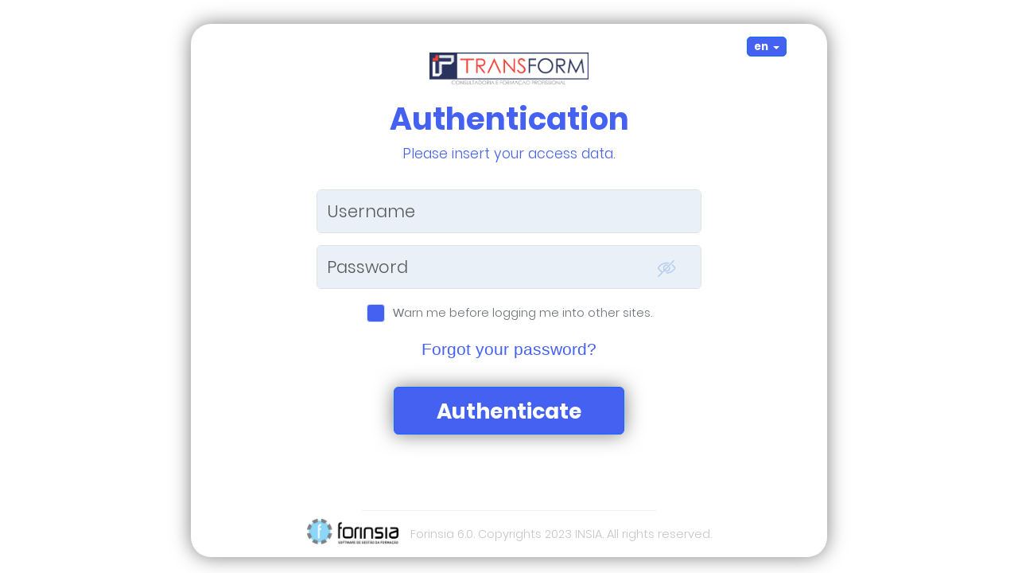

--- FILE ---
content_type: text/html;charset=UTF-8
request_url: https://transform-cas.forinsia.com/cas-transform/login?locale=en
body_size: 6515
content:







<!DOCTYPE html PUBLIC "-//W3C//DTD XHTML 1.0 Strict//EN" "http://www.w3.org/TR/xhtml1/DTD/xhtml1-strict.dtd">








<html xmlns="http://www.w3.org/1999/xhtml" lang="en">
	<head>
	    <title>CAS &#8211; Central Authentication Service</title>
        
           
           
                
                <link type="text/css" rel="stylesheet" href="css/cas.css;jsessionid=D897A1FD39B6C78483AEC13364E9D393" />
           
        
        <meta name="viewport" content="width=device-width, initial-scale=1">
        <meta http-equiv="Content-Type" content="text/html; charset=UTF-8" />
	    <link rel="icon" href="/cas-transform/images/favicon.ico;jsessionid=D897A1FD39B6C78483AEC13364E9D393" type="image/x-icon" />
		<script src="https://cdnjs.cloudflare.com/ajax/libs/jquery/3.3.1/jquery.min.js"></script>
		<link href="https://cdn.jsdelivr.net/npm/bootstrap@5.3.0/dist/css/bootstrap.min.css" rel="stylesheet" integrity="sha384-9ndCyUaIbzAi2FUVXJi0CjmCapSmO7SnpJef0486qhLnuZ2cdeRhO02iuK6FUUVM" crossorigin="anonymous">
        <link type="text/css" rel="stylesheet" href="/cas-transform/css/styles.css;jsessionid=D897A1FD39B6C78483AEC13364E9D393" />
	</head>
	<body id="cas">



<div class="container forinsia-container">
    <div class="card forinsia-card">
      <div class="card-body forinsia-card-body">
        <div class="dropdown forinsia-dropdown">
            
					  
            
            <button class="btn forinsia-btn btn-primary forinsia-btn-primary dropdown-toggle forinsia-dropdown-toggle forinsia-languageDropdown" type="button" id="languageDropdown" data-bs-toggle="dropdown" aria-haspopup="true">
              en
            </button>
            <div class="dropdown-menu forinsia-dropdown-menu" aria-labelledby="languageDropdown">
              
                <a class="dropdown-item forinsia-dropdown-item" href="login?locale=pt_PT">pt</a>
                <a class="dropdown-item forinsia-dropdown-item" href="login?locale=en">en</a>
            </div>
        </div>
        <div class="forinsia-logo-insia-div">
          <a href="http://www.insia.pt">
            <img src="/cas-transform/images/header.png;jsessionid=D897A1FD39B6C78483AEC13364E9D393" id="logoInsia" class="forinsia-logoInsia"/>
          </a>
        </div>
        <h2 class="card-title forinsia-card-title">Authentication</h2>
        <p class="card-text forinsia-card-text">Please insert your access data.</p>
        <div class="forinsia-form">
        <form id="fm1" action="/cas-transform/login;jsessionid=D897A1FD39B6C78483AEC13364E9D393?locale=en" method="post">
            
            <div class="form-group forinsia-form-group">
                
                
                
                
                <input id="username" name="username" class="required form-control forinsia-form-control forinsia-txtUser" tabindex="1" placeholder="Username" accesskey="n" type="text" value="" size="25" autocomplete="false"/>
                
            </div>
            <div class="form-group forinsia-form-group">
                
                
                
                <input id="password" name="password" class="required form-control forinsia-form-control forinsia-TxtPwd" tabindex="2" placeholder="Password" accesskey="p" type="password" value="" size="25" autocomplete="off"/>
                <div class="forinsia-olho-div">
                    <img src="/cas-transform/images/input_password.svg;jsessionid=D897A1FD39B6C78483AEC13364E9D393" id="olho" class="forinsia-olho"/>
                </div>
            </div>
            <div class="form-check forinsia-form-check forinsia-lembrar-div">
                <!--
                <input class="form-check-input forinsia-form-check-input forinsia-lembrar" type="checkbox" value="" id="lembrar">
                <label class="form-check-label forinsia-form-check-label forinsia-lembrar-label" for="lembrar" id="lembrar-label">
                  Lembrar-me
                </label> -->
                <input class="form-check-input forinsia-form-check-input forinsia-lembrar" id="warn" name="warn" value="true" tabindex="3" accesskey="w" type="checkbox" />
                <label for="warn" class="form-check-label forinsia-form-check-label forinsia-lembrar-label"><span class="accesskey">W</span>arn me before logging me into other sites.</label>
            </div>
            <p id="lnkRecuperar" class="forinsia-lnkRecuperar"><a href="https://secretaria.transform.pt/RecuperacaoPalavraPasse.aspx">Forgot your password?</a></p>
            <input type="hidden" name="lt" value="LT-191-FXfOEtBw71OCaogeIseN22v04SSyKE" />
            <input type="hidden" name="execution" value="e1s1" />
            <input type="hidden" name="_eventId" value="submit" />
            <input class="btn forinsia-btn btn-primary forinsia-btn-primary forinsia-lnkAutenticar" name="submit" accesskey="l" value="Authenticate" tabindex="4" type="submit" />
        </form>
        </div>
        <hr class="forinsia-linha">
        <p class="forinsia-copyright">
            <img src="/cas-transform/images/forinsia_logo.png;jsessionid=D897A1FD39B6C78483AEC13364E9D393" id="logoForinsia" class="forinsia-logoForinsia"/>
			Forinsia 6.0. Copyrights 2023 INSIA. All rights reserved.
		</p>
      </div>
    </div>
</div>

        <!-- 
            </div>

                <div class="insia-footer">  
                    <div class="insia-footer-text">Forinsia 6.0, Copyrights 2019 <a href="https://insia.pt">INSIA</a>. All rights reserved.</div>
                </div>
            </div>
        </div>
        <script type="text/javascript" src="https://ajax.googleapis.com/ajax/libs/jquery/1.4.2/jquery.min.js"></script>
        <script type="text/javascript" src="https://ajax.googleapis.com/ajax/libs/jqueryui/1.8.5/jquery-ui.min.js"></script>
        <script type="text/javascript" src="/cas-transform/js/cas.js;jsessionid=D897A1FD39B6C78483AEC13364E9D393"></script>
        -->
		<script src="https://cdn.jsdelivr.net/npm/bootstrap@5.3.0/dist/js/bootstrap.bundle.min.js" integrity="sha384-geWF76RCwLtnZ8qwWowPQNguL3RmwHVBC9FhGdlKrxdiJJigb/j/68SIy3Te4Bkz" crossorigin="anonymous"></script>
		<script>
			const icon = document.querySelector('.forinsia-olho-div');
			icon?.addEventListener("click", function() {
			  let x = document.getElementById("password");
			  if (x.type === "password") {
			      x.type = "text";
			  } else {
			     x.type = "password";
			  }
			});
		</script>
    </body>
</html>




--- FILE ---
content_type: text/css;charset=UTF-8
request_url: https://transform-cas.forinsia.com/cas-transform/css/cas.css;jsessionid=D897A1FD39B6C78483AEC13364E9D393
body_size: 6886
content:
#cas form {display:flex; flex-direction: column; align-items: center; padding:0; width:100%;}
    #cas fieldset {border:0; margin:0; padding:0; float:left; clear:none; width:auto;}
        #cas fieldset legend {display:none;}

        #content {margin: 0!important}
        #cas #login {background:#EEF4FF url(../images/container-grad.jpg) repeat-x; border:1px solid #186EDF; margin:6px;}
            #cas #login h2 {background: #186EDF url(../images/blue-lbl-grad_azul.jpg) repeat-x; color:white; font-size:12px; height:18px; padding:8px 12px 0 6px;}
        /* #cas #login {background-color:#E9EAE8; border:1px solid rgb(38, 158, 117); margin:6px;}
            #cas #login h2 {background-color: rgb(38, 158, 117); repeat-x; color:white; font-size:12px; height:18px; padding:8px 12px 0 6px;} */
            #cas #login label {font-size:10px;color: black}
            #cas #login .row {margin-left: 6px}
            #cas #login label span.accesskey {text-decoration:underline;}
            #cas #login .check label {float:none; xwidth:auto; line-height:1.8;}
            #cas #login .btn-row {padding-top:10px; border-top:1px solid #ddd;}
            #cas #login .btn-submit {float:none; clear:none; display:inline; letter-spacing:0;font-family: Verdana,sans-serif;font-size: 1.1em;color: black;padding: 3px;min-height: 1.5em;}
            #cas #login .btn-reset {float:none; clear:none; margin-left:5px; border:0; border-left:1px solid #ddd; background:transparent; color:#777; text-transform:lowercase; letter-spacing:0;
                                    font-family: Verdana,sans-serif;font-size: 1.1em;padding: 3px;min-height: 1.5em; cursor:pointer;}

    #cas #sidebar {float:left; padding:18px 15px;}
        #cas #sidebar h3 {font:normal 400 14px Georgia, "Times New Roman", Times, serif; color:#555; margin:18px 0 0; padding:6px 0 3px;}
        #cas #sidebar p {margin:0 0 18px; padding:0; color:#555; font-size:1.1em;}

        #cas #list-languages ul {margin:0; padding:0; line-height:1.5; list-style:none;}
            #cas #list-languages ul li {display:inline; padding:0 5px; border-right:1px solid #ccc;}
            #cas #list-languages ul li.first {padding-left:0;}
            #cas #list-languages ul li.last {padding-right:0; border:0;}

#cas #footer p {margin:0 0 1em 0; padding:0;}

/* RESET --------------------------------- */
/* reset some properties for elements since defaults are not crossbrowser - http://meyerweb.com/eric/thoughts/2007/05/01/reset-reloaded/ */
html,body,div,span,h1,h2,h3,p,a,img,ul,li,fieldset,form,label,legend {margin:0; padding:0; border:0; outline:0; font-weight:inherit; font-style:inherit; font-size:100%; font-family: Verdana,Arial,Helvetica,sans-serif; vertical-align:baseline;}
:focus {outline:0;}
ul {list-style:none; font-size:1.1em; padding:0 0 18px 40px;}

/* browser default font-size is 16px which is too big so we make it 16px x 62.5% = 10px */
    body {font:normal 400 62.5%/1.0 Verdana, sans-serif; min-width:960px; background:#fff; color:#333;}

/*
 - used to clear or contain floats within a non-floated container
 - this ruleset is used by UAs that handle :after - not IE - see ie_cas.css for IE fix
http://www.positioniseverything.net/easyclearing.html and http://www.ejeliot.com/blog/59 */
#header:after, #content:after, #footer:after, .clearfix:after {content:"."; clear:both; display:block; height:0; visibility:hidden;}


/* HEADER --------------------------------- */
#header {position:relative; top:0; left:0; padding-top:52px; background:#fff url(../images/ja-sig-logo.gif) no-repeat scroll 25px 10px;}
    #header h1#app-name {clear:both; padding:0 0 0 25px; background:#210f7a; color:#fff; font:normal 400 2.8em/2.5em Georgia,"Times New Roman", serif;} /* d21033 */

/* CONTENT --------------------------------- */
#content {clear:both; padding:1px 0; margin:0 25px 2em;}
    #content h2 {margin:0 0 .5em 0; font-size:1.3em; font-weight:400; color:#000; xborder-bottom:1px solid #eee; padding:3px 0; xletter-spacing:-1px;}
    #content h3 {font:1em arial, helvetica, sans-serif; font-weight:400;}

    #content p {line-height:1.5; font-size:1.1em; padding:0 0 18px;}

/* FOOTER --------------------------------- */
#footer {clear:both; position:relative; margin:0 25px 1em; border-top:1px solid #ccc; padding:0 0 1px 0; background:transparent; color:#999;}
    #footer div#copyright {position:relative ,display:block; float:left; margin:1em 5px .5em; overflow:hidden;}
    #footer a#jasig {position:relative; float:right; clear:both; display: block; background-image: url(../images/ja-sig-logo.gif); width: 118px; height: 31px; margin:1em 5px .5em;}

/* MESSAGES --------------------------------- */
.info, .errors, .success {clear:both; margin:18px 10px; padding:20px 20px 20px 100px; font-size:10px; line-height:1.5;}
.info {border:1px dotted 008;    background:#eff url(../images/info.gif) no-repeat 20px 18px; color:#008;}
.errors {border:1px dotted #d21033; background:#fed url(../images/error.gif) no-repeat 20px 4px; color:#d21033;}
/*.success {border:1px dotted #390; background:#dfa url(../images/confirm.gif) no-repeat 20px 18px; color:#390}*/
.success {border:1px dotted #186EDF; background:#E2EAFD url(../images/confirm.gif) no-repeat 20px 18px; color:#186EDF; width:50%; margin: 20px auto}
    #content .errors h2, #content .success h2 {font-family:Georgia,"Times New Roman",Times,serif; font-size:18px; font-weight:400; margin:0 18px 0 0; padding:0;}
    #content .success h2 {color: #186EDF !important;}
    #content .errors h2 {color:#b00 !important;}
    #content .success h2 {color:#186EDF !important;}

/* static messages */
#content #msg p {padding:0;}

/* FORMS --------------------------------- */
    label {cursor:pointer; font-size:1.1em; color:#777;}
/*    input {border-width:1px; font-family:Verdana,sans-serif; font-size:1.1em; color:#000; padding:3px; min-height:1.5em;}*/
    input.btn-submit {border-width:2px;}


    .fm-v div.row {margin:0; padding:.5em 0; width:100%;}
    .fm-v div.row label {float:left; width:100%; line-height:1.5;}
    .fm-v div.row input.btn-submit {display:block; margin:0;}


/* highlight errors */
    input.error {background:#FFEFEF; color:#b00;}

/* mark as required */
/*    .required {background:#ffd;}*/
    .error {background:#ffefef;}
/*    input.required {border-width:1px;}*/
   
/* ************************ INSIA ************************ */

.logo-wrapper {
    margin:0 0 10px 0;
    background-color: #ffffff;
}
.logo {
    border: none;
}

.insia-footer {
    position:absolute; 
    bottom:0; 
    margin:0;
    padding: 10px;
    width: 50%;
    float:left;
}
.insia-footer-text {
    padding-top: 10px;
    color: black;
}
.insia-global-footer {
    background-image: url('http://informar.forinsia.com/imgs/layout/forinsia_background.png');
    height:105px; width: 378px;
    position:absolute; 
    bottom:60px;
    right: 0;
}


--- FILE ---
content_type: text/css;charset=UTF-8
request_url: https://transform-cas.forinsia.com/cas-transform/css/styles.css;jsessionid=D897A1FD39B6C78483AEC13364E9D393
body_size: 6643
content:
@font-face {
    font-family: 'Poppins Light';
    src: url('Poppins/Poppins-Light.ttf') format('ttf'),
         url('Poppins/Poppins-Light.eot') format('eot'),
         url('Poppins/Poppins-Light.woff') format('woff'),
         url('Poppins/Poppins-Light.woff2') format('woff2');
    font-weight: normal;
    font-style: normal;
}

@font-face {
    font-family: 'Poppins Bold';
    src: url('Poppins/Poppins-Bold.ttf') format('ttf'),
         url('Poppins/Poppins-Bold.eot') format('eot'),
         url('Poppins/Poppins-Bold.woff') format('woff'),
         url('Poppins/Poppins-Bold.woff2') format('woff2');
    font-weight: normal;
    font-style: normal;
}

:root {
    --primary-color: #4461F2;
    --secondary-color: #FFFFFF;
    --tertiary-color: #EAF0F7;
    --title-color: #181717;
    --text-color: #6A7075;
    --copyright-color: #C6C6C5;
}

.form-control[type="password"]::-webkit-contacts-auto-fill-button,
.form-control[type="password"]::-webkit-credentials-auto-fill-button,
.form-control[type="password"]::-ms-clear,
.form-control[type="password"]::-ms-reveal {
    display: none !important;
    appearance: none;
    -moz-appearance: none;
}

html, body {
	height: 100%
}

a {
    text-decoration: none;
}

a:link, a:visited, a:hover, a:active {
    color: var(--primary-color, #4461F2);
}

.forinsia-container {
	overflow: hidden;
    position: relative;
    top: 30px;
}

#cas form {
    display: flex;
    flex-direction: column;
    align-items: center;
    padding: 0;
    width: 100%;
}

.forinsia-card {
    max-width: 100%;
    align-items: center;
    justify-content: center;
    border: none;
    height: 100%;
    background: transparent;
}

.forinsia-card-body {
	align-items: center;
    height: 100%;
	display: flex;
	flex-direction: column;
    width: 100%;
}

.forinsia-card-title{
    color: var(--primary-color, #4461F2);
    text-align: center;
    font-family: 'Poppins Bold';
    font-size: 28.7pt;
}

.forinsia-card-text{
    color: var(--primary-color, #4461F2);
    font-family: 'Poppins Light';
    font-size: 13.03pt;
    text-align: center;
	margin-bottom: 2rem;
}

.alert {
    font-family: 'Poppins Light';
	width: 100%;
}

.forinsia-txtUser, .forinsia-txtEMail{
    position:relative;
    bottom: 0px;
}

.forinsia-txtUser, .forinsia-TxtPwd, .forinsia-tokenInput, .forinsia-txtEMail{
    background-color: var(--tertiary-color, #EAF0F7);
    color:var(--text-color, #6A7075);
    font-family: 'Poppins Light';
    font-size: 15.85pt;
    height: 55px;
    margin-bottom: 15px;
}

.forinsia-lnkAutenticar{
    background-color: var(--primary-color, #4461F2);
    color: var(--secondary-color, #FFFFFF);
    font-family: 'Poppins Bold';
    font-size: 19.85pt;
    height: 60px;
	margin-bottom: 15px;
    box-shadow: 0 0 25px rgba(0, 0, 0, 0.5);
	width: 100%;
}

.forinsia-lnkAutenticar:hover{
    background-color: var(--secondary-color, #FFFFFF);
    color: var(--primary-color, #4461F2);
    border-style: none;
}

.forinsia-form {
    width: 90%;
}

.forinsia-lnkRecuperar{
    color: var(--primary-color, #4461F2);
    text-align: center;
    font-family: 'Poppins Light';
    font-size: 12.85pt;
	margin: 1rem 0 2rem;
}

.forinsia-lembrar-div {
	display: flex;
}

.forinsia-lembrar{
    background-color: var(--primary-color, #4461F2);
    width: 23px;
    height: 23px;
    margin-right: 10px;
}

.form-control.is-invalid {
	padding-right: 0.75rem;
}

.forinsia-lembrar-label{
    color: var(--text-color, #6A7075);
    font-family: 'Poppins Light';
    font-size: 11pt;
    position: relative;
    top: 4px;
}

.forinsia-dropdown{
    position: absolute;
    right: 5%;
}

.forinsia-linha{
    width: 50%;
    color: var(--copyright-color, #C6C6C5);
    margin-top: auto;
}

.forinsia-copyright {
	align-items: center;
    color: var(--copyright-color, #C6C6C5);
	display: flex;
	flex-direction: column;
    text-align: center;
    font-family: 'Poppins Light';
    font-size: 11pt;
	margin: 0;
}

.forinsia-logo-insia-div{
	margin: 30px 0;
    max-height: 150px;
    max-width: 200px;
}

.forinsia-logoInsia{
    width: 100%;
    height: 100%;
}

.forinsia-logoForinsia {
    width: 115px;
    height: auto;
	margin-bottom: 15px;
	margin-top: -6px;
}

.forinsia-languageDropdown{
    background-color: var(--primary-color, #4461F2);
    color: var(--secondary-color, #FFFFFF);
    font-family: 'Poppins Bold';
    font-size: 10.03pt;
    height: 25px;
    width: 50px;
    border-radius: 5px;
	padding: 0;
}
.forinsia-languageDropdown::after {
    vertical-align: 0.35em;
}

.forinsia-dropdown-item{
    font-family: 'Poppins Bold';
    font-size: 10.03pt;
}

.forinsia-dropdown-item.active{
    background-color: var(--primary-color, #4461F2);
    color: var(--secondary-color, #FFFFFF);
}

.forinsia-dropdown-toggle::after{
    position: relative;
    top: 4px;
}

.forinsia-dropdown-menu{
    min-width: 50px;
    max-width: 50px;
    width: 50px;
}

.forinsia-dropdown-item{
    text-align: center;
}

.forinsia-form-group{
    position: relative;
	width: 100%;
}

.forinsia-olho-div {
    position: absolute;
    right: 25px;
    top: 15px;
    width: 38px;
}

.forinsia-olho{
    width: 100%;
}

@media (min-width: 768px) {
	.forinsia-form {
    	width: 65%;
	}

	.forinsia-lnkRecuperar {
    	font-size: 15.85pt;
	}

	.forinsia-lnkAutenticar {
    	width: 60%;
	}

    .forinsia-container {
		height: calc(100% - 50px);
        max-width: 700px;
        max-height: 950px;
        border-radius: 25px;
        box-shadow: 0 0 25px rgba(0, 0, 0, 0.5);
    }

    .forinsia-copyright {
		flex-direction: row;
    }

	.forinsia-logoForinsia {
		margin-bottom: 0;
		margin-right: 15px;
	}
}


@media (min-width: 900px) {
    .forinsia-container {
        max-width: 800px;
    }
}

@media (min-width: 1366px) {
    .forinsia-logo-insia-div {
		margin: 10px 0;
	}
	.forinsia-card-text {
		margin-bottom: 10px;
	}
	.forinsia-lnkRecuperar {
		margin-bottom: 10px;
	}
	.forinsia-container {
		max-height: 700px;
	}
}

@media (min-width: 1400px) {
    .forinsia-logo-insia-div {
	    max-width: 200px;
	    margin: 80px 0;
	}

	.forinsia-card-title {
	    font-size: 38.7pt;
	}
	.forinsia-card-text {
		margin-bottom: 2rem;
	}
	.forinsia-lnkRecuperar {
		margin-bottom: 32px;
	}
	.forinsia-container {
		max-height: 850px;
	}
}

@media (min-width: 900px) and (max-height: 840px) {
    .forinsia-logo-insia-div {
		margin: 20px 0;
	}
}

@media (min-width: 900px) and (max-height: 700px) {
	.forinsia-card-text {
		margin-bottom: 1em;
	}

	.forinsia-card-title {
		font-size: 27pt;
	}

    .forinsia-logo-insia-div {
		margin: 10px 0;
	}

	.forinsia-lnkAutenticar {
		margin-bottom: 5px;
	}
}


--- FILE ---
content_type: image/svg+xml;charset=UTF-8
request_url: https://transform-cas.forinsia.com/cas-transform/images/input_password.svg;jsessionid=D897A1FD39B6C78483AEC13364E9D393
body_size: 136434
content:
<?xml version="1.0" encoding="utf-8"?>
<!-- Generator: Adobe Illustrator 27.4.1, SVG Export Plug-In . SVG Version: 6.00 Build 0)  -->
<svg version="1.1" id="Camada_1" xmlns="http://www.w3.org/2000/svg" xmlns:xlink="http://www.w3.org/1999/xlink" x="0px" y="0px"
	 viewBox="0 0 146.04 109.94" style="enable-background:new 0 0 146.04 109.94;" xml:space="preserve">
<style type="text/css">
	.st0{display:none;}
	.st1{display:inline;}
	.st2{fill:#FFFFFF;}
	.st3{display:inline;fill:#4461F2;}
	.st4{display:inline;fill:#FFFFFF;}
	.st5{fill:#B4CFED;}
</style>
<g class="st0">
	
		<image style="display:inline;overflow:visible;opacity:0.4;" width="2542" height="4146" xlink:href="[data-uri]
AElEQVR4nOzd3ZKrsLIuWGr1ef9HXrMvzq5oWluZSglhY9cYEQ5Af8Ygal7ML8QBAAAAAAAAAAAA
AAAAAAAAAAAAAAAAAAAAAAAAAAAAAAAAAAAAAAAAAAAAAAAAAAAAAAAAAAAAAAAAAAAAAAAAAAAA
AAAAAAAAAAAAAAAAbPfjkgIb+ZsCAAAAAAAAwDf6564COwnZwHfzjAMAAAAAAADA5xEUhC8n1AOf
wbMKAAAAAAAAAIwI/MGHEAaC9/IMAgAAAAAAAACvJuAHbyY0BPfyjAEAAAAAAAAAn0awD24mVATX
eY4AAAAAAAAAgL9CqA82EDiCOs8LAAAAAAAAAECfQB9MEESCPs8GAAAAAAAAAMA1wnwQEE6C/8uz
cD/XGAAAAAAAAIAnEzK7n2sM/0OQhr/IvHcNAAAAAAAAAOAJBNlcA/4o4R3+gm+e555hAAAAAAAA
APh7vjnsJsjHnyD0wzf6hnnt2QQAAAAAAAAArvqGEJwgH19JOIhv8Wlz2bMHAAAAAAAAALzbp4Xi
hPj4GsJDfKpPmLueLwAAAAAAAADgU31CSE6Qj48lWMQneep8/QvPkb8VAAAAAAAAADD2F4JkT/2N
Qnx8FGEcnu5Jc/RTnhfPNQAAAAAAAAB8j08JpD3pPIX4eDwBH57oKfPSeQAAAAAAAAAAn0aA7nnn
AP+LQBBP8e65+K7v/0vPoL83AAAAAAAAADzZXwp4veu3vvsaC/HxGII0vNtfCMw98Tnz7AMAAAAA
AADA+z0xSPbKc3rn7xfi462Ed3iHd8y7V3znt/4uAAAAAAAAAOBZ3hE6e8V3fuvvgv9F6IdXevV8
u/P77v4t3/Zs+lsDAAAAAAAAwCf4thDX3b/nzvGF+PhqwjTc7RteSXvHuH/hFcEAAAAAAAAAQM27
AmN3fO9dv+WvvMKXP0KIh7u8am7t/p6d41mVDwAAAAAAAAC4yyetprf7XF8VrBPg4zaCP+z0iWG9
XWN9UuBvhr8RAAAAAAAAADDvSYGvJwbwnhwKfPf38EcI5bDDK+bRUwJ2O87jzuvlmQYAAAAAAACA
73NnaGzH2FfHeGIg8J3fwR8g5MMVn/Iq2CvjvKvvrnP4hu8HAAAAAAAAgE/y7mDXE0Jw7+q76xye
MD5fTiCHFU8P7L06bPeEcN/dYwIAAAAAAAAA73FHQOzVwbp3B/mevmIhf5CADzOe/IrX1f6z/V4d
7Ns5xid8JwAAAAAAAAB8i3cEut4Vcpvts3qeT3kl76vH5gsJ5lDx1MDeK0J0nxLsu2Osu/n7AwAA
AAAAAMA7fVLQaue5PjGY9+pV/Hb0f/W4fBnBGTJ3zY8nh/Wqbb1SFwAAAAAAAAC44i+9Andm7E98
Fe8rx+VLCO7Q87TA3p2r3t0R1HvFKn07+3/a9wIAAAAAAADAE7wrmPXqlebuCN3dGeR712t4Xz0u
H07whrOnrer2zgDeu9qtnsdd/V/N3yQAAAAAAAAA7vBp4al3vQZ2d/DuXe1mvnt331eOyQcTkuF4
WGDvXWG9XW12n9eOPq8YCwAAAAAAAACYszPI9YTX3Fba7Wozc16zbXf0e/WYfCDBHXbPgbsDe7va
vTLMd+drdlf7vHI8AAAAAAAAAPjLdge17gzpVdu+qs07V+zb0e/VY/JBBHT+rieEvXYH2q6G9Z4U
9ptpt6vfu8YFAAAAAAAAgG9wVxDrCa+93dHm7vrqea60vdLnlePxQQRx/p5PCuzdHdb7lKDfStsr
fe7m7w4AAAAAAAAAT/LE8NQnhPXurN+xEt+dq/AJ8HGZAM3fsvN+vzOwd1dY766Q3xMCfFf6vYq/
RwAAAAAAAADc6enhqFe8xvVq4O1KoO6OuqvntNLuap9XjseDCcr8De8M7D05rPfqgN8TXqN7te8r
+fsEAAAAAAAAwBWfEoK6cp6vWmHvlXV3rsR3V4hv51wT3vsjBGO+27cH9naG9Z4S/KvUz7bb1e/V
/H0CAAAAAAAA4IpvD+7tCqHtDuXt7POO1f9W2s2O++qxeCDBmO+1696+I7D3irDeK0J/wnvX+PsE
AAAAAAAAwBWfEHz6xNDe3eG73SG+HavwCfCxnWDM93nXKns7XgN7d5juKWNU6kZ9Z9rs6HMHf38A
AAAAAAAAeKenBKJWzmNH2Ozu0N47xljtU6mvtrnS/u5xeBDBme/yjlX2robL3hHWe2X/lfJRv9k2
V9qv8HcFAAAAAAAAgG/yitDUHYGw1aDaXYG7V/bPyq/UVfpfafvKsXgzAZvv8JcDe08qmz331etQ
rb/a/q4xAAAAAAAAAODb7AhU7Q7vves1uO8q2/m7RnUzbVbavmIc3kwI5/O9I4z1xFfe7izbPf7O
8sqYq+129QMAAAAAAAAA1gNW1X5XgmXvDOh9UrBvVDfTZqXtK8bhTQRzPtcTV9l7dWBvNUx359hX
y7IxZuorY1xt/07+dgEAAAAAAABwvOg1trs86XW4Ud3dZZ8a7BvVVepX275iHN5A+OUzvXqVvVcF
9l4ZxLurz9WyqH+lbtR3R/t3jwsAAAAAAAAAr3RXMOqpr8W9c2W9V/W5Whb1r9SN+l5pe+cYvIFw
zWf5y4G9HUG7q8e7zisqWykf9Vttt6sfAAAAAAAAAPwl73497qtegbsjhLf7ePU8o7KsfFRXqV9t
e+cYvJAwzud4ZWjvXYG9J4Tz3hX2q/at1o367mg/y98bAAAAAAAAAJ7s7uDTu1fZq4bTdgTidre/
erz6O0flWZ9q/Wy7u8fgRQRpPsPV+/SKVfbeGdi7q+3s966MN1MWtZ2pr4xxV18AAAAAAAAA+FZX
AlOVvjtX2nvFinpXgnY7266cS1SWlV+pmxnnlWNwMyGcZ/uEVfZ2BvZ2hujuCPa9YnW+qHw1yFdt
s9J2lr83AAAAAAAAADzZnWGn3cGtq0G9XvnO413hu7vCgZXjXpvV8lG/1XZ3j8GNBGme6ymr7D0t
sFete+cYK8e9PlHZSnmlb4W/GQAAAAAAAADwv71rxb27V9p7dQBvd7sdx70xVstH/Vbb3dWfGwnh
PNOrQntPDuztDt69qv/suVfLVu7VqO5K21eOBQAAAAAAAADvsjP4tGvVvZm6HQG+1fDe1UDe1bFm
6irHvTar5dlYq+3uHoPNhGue5QmBvax+V+hs96p5r9xfPceV416fqKxSN+q7o/1u/kYBAAAAAAAA
sOLdQaXZ77+yQtu7V9e7K5R3V6Dv1QE+q+/RJRTzHJ+2yt6rAntX+nxCuK9y3GszKs/6VOt39Xkq
f/8AAAAAAAAA3uubgkQrv2V3WC8qf8Xrb1+1f1d4cOW41ycqy8pHdSvt7urPRoIrz/CK0N5KiKsa
Frs7sLe6/45g32q7ynGvzag86zPbZmc/AAAAAAAAAPhkqwGoSr+/Fti7Wr9zf/Tbe8dXy0bjrLS5
sz+bCN2835V78O5V9t4d2Fupf8eKfTPtRn2zsqhtpW6mTYW/LQAAAAAAAAB8g10hpycF9tqyu0N6
V9u+I9i34zgaJyqr1K20292XTYRr3uvu0N6rXot7V2DvatvdZZUxV37vynGvz6g867ParsrfGgAA
AAAAAAA+we5A044Q1jtW2au0e1Ug750r9u047o0xKs/6zLa5sz8XCNO8x7tfjXvXa3FfFdjLyna0
Xxnv6n7bv3LcazMqz/rMtpnl7w0AAAAAAAAAT3ZHiOkTX427c2W9K+G82bJ3Bvjuen2u8N4XE6R5
vSe+Gnf3a3F3BvbuCOm9Ity3st/2qRz32kRllbqVdlX+3gAAAAAAAADwZJ+y2t5TQnt3hfLuqJs5
72x/pq53HJWtlFf7392XRYI0r/W0V+Pufi3uqwN7M21WA4BPX4UvKlspr/Zf5e8NAAAAAAAAAE/2
tBX37lpt75Wr6+2qe1Wob2W/7VM57rWJyip1M23u6MsCQZrX+cTQ3h0hvaMYgNsdytvRd1dZtt/W
rRxH/Ubls20q/I0BAAAAAAAA4BPtCjG9Irh352p7O1bVW2mzo+9s3dX9rH/veKYsa7/S5o6+TBKq
eY13hfbuDuxFdTsCezvCeHcE/mbrru63/SvHvTbVulHfnX0AAAAAAAAA4NOsBJtGfa6+Kvddr8V9
dWjvVeG+yv6VwN7VAF91DgrwPZywzb0+fZW9KyvuXQ3svTK4d0fwb1RW3W/bVY57bUbl1frVtk/k
7x8AAAAAAADAe316OGjm/FfDe+8M7q0G+GbDcu8M7l1ZZTDbn6mbLcvar7S5oy8Fgiv3eXpob3WV
vZXw3tNDeDvPd6Wsut+26x1HZVn5qG6l3VX+NgEAAAAAAACww6vCRztWQbsrvPeKsF5WV9nevQrf
rgDf6nWtHvf6RGVZ+WybO/oyIBxzj3eF9l61yt7TA3t3tV39jaOy6n7brnLca1Otq/Sv8rcGAAAA
AAAAgE+wI6h0NUz1javsZdsnBvyqdVHfSvvouNcmKsvKZ9vc0ZeEMM1+d4b2rq6y15ZdWWVvNrz3
6mDermDfju3oulWu+8pxr8+ovFp/tT0AAAAAAAAAfKLZENOo/V2r7LXHVwJ7VwN8T2uzsq1eh+p+
265y3GtTrRv1HRHeu4GwzV5PDu3dscreqwJ7s3U72+/cjq5ddb9tVzmO2o3KV9tV+RsEAAAAAAAA
wDvsDiJVx5tdNe0JK+29apW9u9vv3I6uXVSfte8dz5RFbWfq7+pLh9DMPu8I7a2sstceX11lbzbE
dzWwt6vsnSvyjcqy/Zm6rCxqO1O/qw8AAAAAAAAAPN1KaOldq+09MbBXrbsS8rsa4LuywuCoLNsf
1c2URW1X2uzsR4eQzR6r17HSb2dobzbAd+cqe1cCe3fXV85xx3Z0XbP9tq5yHLWr1lX6r/B3CAAA
AAAAAIBXesdqeyuvOL1ztb0robQ7VtZ7Zf3Muc5cl1Fduz9T1zuOyrLy2TY7+9EQmLnuqaG9V66y
tyu4NxPI291vZ8hw9vqNyrL9tq53HJVl5dX6XX0AAAAAAAAA4Km+fbW91VX3dgT3Zvdn+lXrZ35P
Zdtrs7Lf9ukdR2VZ+Wybnf04EbC55gmhvdkQ346gXlZ3dTW9Xtm79mfPeWU7ur7V/bZd73i1vNp/
hb9BAAAAAAAAALzDzuBRdazZgNXdgb1e2cq2Goar1D8l4Df6PTPXalTW7o/qRu1HbWfrd/fjfwjN
rLsrtHdllb22rBLgu2OVvWrdbGBvJcC3Y+W9XavvVa7fqH3WJjrutYnKZuqvtgcAAAAAAACATzIb
VFoJTM2GtKK6anhvNcT3itX1dgb5VsN8lbps26tb2W/79I6jsqy8Wr+73593CO4te2Jo7+5V9q4G
+K6sqndHXXX87JyzspVtr091v23XO47KsvLZNnf0BQAAAAAAAIBXuRJEqvSdCVbNBLeqQb1e2ZXt
rrDeHXXV8bPzz8pWtqN7ku23db3jqCwrr9bv7vfnCdPM+9bQ3mp4byW4txqouxLouxrcuzvEN1MW
9ase9/pU6yr9V/l7BAAAAAAAAMCd7ggYXQnrRXWrgb1jIhT2hLDeeX/2eKZvta76+7KybNurG5X1
joX3voSgzJynh/YqdSvhvdUA32pY7mnH1d81c72q92Rlv+0zW5a139H26fxdBAAAAAAAANjrm0I9
M7/lamCvVza7SlslKLYjrNcruxKo6x1fDfvtChpmZSvbc59e/6xNdNxrMyqv1u/u92cJqNR9Umhv
tF8J7+0M6UX7KwG9XW1G467uZ9eosh3dp2y/rascR+1m63f1AQAAAAAAAIAnmQ0jrYaiRkGsKwG+
u0N7K/urQb1XBPxm9ivXKtuO7lN1v22XlUVtZ+p39/uTBGtq3h3aG4X4VkJ71fDe7uDeavDuFWXZ
8cx+dp0q29F9yvbbut5xVJaVV+vv6gsAAAAAAAAAd7sSOtoV2OuVfUNob+U4CuXdGfLL2levSbVu
pazdXzmO+s3W7+735wjS1Nyx2thqaC87rga/VrazYb1R3dWyqP9MeeWcKr91tL+yHd3DbL+t6x1H
ZVn5aru7+gMAAAAAAADAFTsCRpUxPjW0d3RCaVH91dDebEjvFaG+6u/LrtfKttcn22/rKsdRu9n6
3f3+FMGZsW8I7a2G90arx90Z1svKV+tWz2f292ZlK9voHmb7bV3vOCqr1K20W+XvFAAAAAAAAAAz
7g4NVcfP2t0d2js2BMgqwbSrAbgr5dlYV4N9M8fV61PZZm2y/bauchy1m63f1efPEYjJPTW0F9Vd
Ce+tlI2CbHeE8q7W9+oqZdnxaL9yrUf3aFS2etwbo1p3pe2T+bsIAAAAAAAAsNe3hHhmfsedob32
OAt4zQb5ZoN60X41IHclgLejvnKOM8eV6xnVZfcmKovaRMe9NlHZTP2uPn/K//nrFyDxCaG90f6V
bTWcVg3r9cpm6itjXP2uynlnx739rKyy7bWp7rftZsuy9hnBNwAAAAAAAAC+yWwA6Wpor1dWWXVt
NazXbmfDeyvHu0J753Y/i/VHp/6qf538xL/Td/SyFW39eXt0+rbl7X7veKZs1Gdkpc+fImDT91dD
eyv7M+G92QDebNtdQcCV39e7hrNlo3s5Kls9jvpV63b2AQAAAAAAAICn2L3KWFQ3WiWtEuK7EuBb
De/dGdibCe1d6Td7fqOy0X52fbPt6L5m+23dbNmoz4jwXsCKe//bp4b2ZsN7M2XVYF61bHdI7+p4
WbvZ6zB7fSvb0X3O9tu6rCxqW6nb2QcAAAAAAAAA3u1dob1e2UxQqxrWi7Yrgb22LgvEReW7Qnvn
/r9+JtoeTfte+ags86+Tzfh3Gru3jdq05xTtz5z76PfM/t7VPn+C4N7/36eH9qrhvVHZanBvV1ju
js/M9/Xajsqi61O95tX7OCpbPY76zdbv6gMAAAAAAAAA73LHqmLV4N7McSWs1ysbrfy2Et57Qlhv
NZw3035UdtYL6Y3q24Ber0x470sI7l3zxNBe1GY2rHfenwmzvTOcN/upnF/ld2fHlfsws52dH9Fx
r82oPOszIrwHAAAAAAAAwCdYDReNAlzV8iy4N7O/sl0J7LV11RDeqP4Vn0wv2Hc2G3jrBfHO+1HI
LwvtfVp4j4bg3v9nd7DonaG9bFsJ8M0G9aLyT/3M/M7sulWveWXba5Ptj+qisqy8Wr+7HwAAAAAA
AAC8wh2hvax+FNybDfFlZdm2Etg771eOnxTQW/1EdoTWekG9Skivt237Hg8N7wn7NQT3/q+VQNHK
qmRXQ3tXw3vV/ashvUqb9vOfB4f8qtdi5jpnZSv3v92vHPfaRGUz9bv7AQAAAAAAAMArvDK4Vylb
De5VA3yzgb3zfhTK65Vln2r7/94Y0Ptvc51/Cn1alVBaL6wXlc+E945BWbvfO54pu0J470Rw7/tD
e5UAX+X4ajCv8lkJ790V+Jv9/ZVrm92TmW1lvrT7veOoLCsf1Y0I7wEAAAAAAADwRFfCRFnfqG42
uDezv7KthPiq4b3VEF/26YXpVsJ8bUjv+J/sySiYF/lJ+oxCaufAXhvI65W9IrzXk7VbCeIJ7/2P
vx7c+0uhver+SkAvazcbrKu2f8cKfdXrNHPNV7aVOdPu946jsqy8Wn9XXwAAAAAAAAC4w2qQqLLK
WrX8KcG92fDeHUG9mTBfNcD33yCkd/Wz2zvDe1GoTnjvBn89uDfrE0J7swG+UfAuq1v9jEJ3V+t3
B/tmrk/lOmf3KtuO5kW239ZlZVHbmfq7+gIAAAAAAADAblcCRE8J7q0G+Cohvpnw3h0BvlEw76fQ
phLa663Gt6oaTOuF9Nr9tq3w3pf4y8G92fDQStjoKaG9K8G9lfDe1WDdSt2rV+DrXZPqNa/ct+o8
qO637bKyqO1M/cjV/gAAAAAAAACww9Xg0KcG9yqBvfP+bHiv2q6yWt5Pof3PYKzRORwTq/FlAb+f
5jt36AX6om3U5kj227re8ag860Pgrwb3dof2KoGo1dBepa4aFMtCeFH51c/OEF6vfDUAuDOwNwrt
VUN6K/c+22/rKsdRu9n6CuE9AAAAAAAAAN5pR8hoV3Bv5rgS0ovqqmG+maBeVF75/AzatGG8n6B8
FN6LzjFaiS8L540Cflf0Anjt/tGURQG9u8J7mdk+fzrs9xeDe98U2psN8N0d3NsV0quUXVl5byXQ
l12fXl3lfmT3fLQdzZPqca/PqLxaP3K1PwAAAAAAAABcsSNktVLfK18J7lUCfJXtjvDe1QBftpLe
TIDvJxird25ZaC8K5115nW4UUmtDeaPwXlb2ivBe9Duq9Vfbf42/FtzbHRSqhKCy4yyENaoblVUC
ZbMBtavhuNVA3kqbmXO98qlc49H9WdlW5tJo/mVlUduZ+grhPQAAAAAAAADeYUdQ6FXBvajuFcG9
2fBepU20Wl7WbibA1wvvteczE9o7h/Wy1fYqr9BdMQrvHZ26o2n36vDerD8Z3vurr8qtykJFTw/t
VY53fnYF9a4evzLEF13Pyj3J7mVlW5lP7X7vOCrLymfbvGIMAAAAAAAAAKh6RWgva3MluDfaXw3s
9cqyEF6vrPrphfSysN65PAvwZeG99rh3/m1o7zeIlwX5zq68QrcN4o2Oj+Z69IJ9xxvDe38yiDfr
LwX3ZsNBV0N7WX0WzOv12RHay4JmK59qOO7Kcdb3yut0d4T4omuZ3YfRfmUbzZk7gnujupk2FQJ8
AAAAAAAAANxpV5DoSmgvqrsS3MvKqsG9lfDe1QBfNazXC+z1AnwzYb32vHuhvSiwVw3yXdUL6x1N
eSW89+vp4b0/F/b7K8G9u0N7o3Yzob0swBWVjUJ8O0J7M6vYzYT1KvtZu8pxJahXDfJl1zG7J5X7
OLr/lXnT7leOe21G5avtXj0WAAAAAAAAAOwMA1XHitrNhvba4x3BvdkQXyWgN6qvhvV64bwssNc7
roT1snbVYN+vO4N8vUBetJ8F+tpwXq+s3a/K+syOt/L9H8urcvfIglKj/SyQVQl7RW1mAmezQbbZ
sN7V4N5KuK96nrs+vesb3afRPa3Oj6gsm3e946isUrfSboYQHwAAAAAAAAAr7gj/XA3tRXW7gnuj
umqYbzW8l7Xpvdo2alMN7EWr61X2s98+Wn0vC/Edg7pINbD26vBee16vCNb9mfDeXwjuzQZ/ZgNM
lVBUW56NcyW0NwroZXWVUNvqSnpR3bcE+HrXNbsv2X2d2WbzajQvK3O5WrfSDgAAAAAAAAA+yVND
e+f9lW0WYDvvz4T3ep+fpG41sDeq+2/nnGf3zyG99lW5vVfnZiG+KMg3Cqr9azIdlfDeedx2G313
ZT863+w3jH7fn/Xtwb3ZENFscOlqOKoS1IrKKseVkNnKK2SvrKZ3V/1smG9XgC+65tm9qtzjbNur
y/Z7czGa6zvCe7NtAQAAAAAAAOCpZgJHs6G9XvmTgnu7w3tXA3u/x9XA3s+p/e5wX7Tq3mi1vTbI
dx47MxveO5rrloX4ov2zV4f3Ztt/pG8O7s0Gh2YDSzPBqCxklW13h/aqnyuvwl0J5l0pmw3s7Qzw
Rdc8uzej/Ww7mkvZ/miOVsqzPiOCfAAAAAAAAAB8gtWw0LtDe+f9q4G98/7u8F77etu2rg3xzYb0
okDeKKTXK2tX24v2j84qfFHZTneF946gTHhvs7/wqtxXqIT2evWfENq7EtjLylbrRmWjc6sE9UYh
vux69+p697R6z0dzpro/movV8lG/GTvGAAAAAAAAAIBVO0JBozGqob1e2UpYr1c2E1arBvdmA3y9
1fWiutEqe9l+ttre0dStXJ93Bvj+dbIWO8N7v85lbf3ouNeGwLcG92YDQVn7mbBTW1cJXlXDWlEw
rD1e/dwR2KvU7QzyjQJ71dX3Vj+9e3FM7K/Oj+p+2y4ri9qutFkh1AcAAAAAAADADncFiCrj3hHa
Ozrhsl5ZZbsrvFf5VAJ7bTBvd1AvC+xldeeAXq/slQG+SnjvaIJ5R3OdKyG+mfDejNm+Xx0C/Mbg
3qtDezPhqZltL/R1Pt4V2rszsHclwLca6JsN7+0K8PXuRXa/2vlQnRujstEc7R1HZZW6lXYAAAAA
AAAA8ImqAaKs3Wxorz3Ownq9spVV5aKgXq9s9dMG9HrBvH/N8c8gqNeW/RSCelmbdvuUAN8ovHc0
1+447Ve3R9C/p1c32z4z2/5j/PVX5c6GlSoBqLa8GsiKQlzVUNjsZxRg2xnYu7qdDfSthPeuBPgq
92d0b1e20VyrzNXK3J2p29EeAAAAAAAAAJ5kNiw0G9jrlc+G9o4kbPa7Xw3xvSK8F62y1wvptXXR
intRWbatBPWi7c4A3+7w3nEq/9fZ3xXea8N0d4f3vtK3BffuDAqtBKFG57MS2js6ZTOfyopz1VDc
U7Yr4b0dAb7oPvTuWe+4d58r23ZurYb3orKsvFo/ItQHAAAAAAAAwBNcDQ+N+lcDe72ymdDeEYTM
om0lxJcF9aLymcBeG9Lrhfay/eqKe9F29pq129UA367V99qg3rl8Nrx3nMbKwntHp210vNNXBv2+
Kbg3GwTK2s+Glnphqays0r4SALsa2pt9Le7O7StW5Zv9zTs+o3vWu78r22geZfu9ubtaXu3/SsKA
AAAAAAAAAN/tCcGd6jnMBPZ65btCe7/71RDfTHhvVP/f034b2NsZ2hvVRSG9SpuZAF8vtNcL7O1+
fW4vwDcT3jua/WOibBSoy+pnw3hfF977q6/KnQ3tVdtnfXvbqOwpob1qeG8mZHe1/x3hvV0Bvpl7
2Lvvo/kymnPZXBwdR+1m66+2BwAAAAAAAIAnmA0IjdqvBPba4ysBviic1yuLwni9suzzE9RFr8v9
Ke5XQ3vn39jrF7WpXsdomwX5/gVhviMpq/rX5D7awN5xul4/Sdm57mj6tfutUd9K+z/jW4J7u8JB
vXGywNNofyaE9dMpjwJgs5/ZlfVWw3M7AnvvDO+tBvh69ye7h7391XlT3W/bZcy8nrIAACAASURB
VGWVupk2s4T9AAAAAAAAANjpjmBQZcysTa/uFaG9djsb3lsJ8GWBvTtDe6thvZkAXxvSW1l971Xh
vaO5/sdpf7Q9gn7tfu84KlvxVUG/v7ji3pVQUNQ3CuKNtlmgKwrx3R3aG4X3dofz3hney4J6owBf
dl9697ES2qsE9Xpl2X5v3lbm8Uzdzj4AAAAAAAAA8BQrAaHZsF6v/EqAbxTkW1ltrz2eDfBlgb1z
eTW01+szE9r72RDg+w3jRdf5OJ1fG+g73hDeO05l/zr7K+G9syuBuit9P9o3BPdmwkGzwaQoGDVq
H7WNwlejsNfqZzW0t/OVt7P7d4f3Ksern949i+5xOx+iObIa3qsc99qMymfbrBD4AwAAAAAAAGCn
u0JBlXGrYb1e2WyAbxTaa7c7wnuVzyiwNxvai1bfmw3tVcN61Ws8Wn2vugrfkZRVtWG943TN2987
G947mr6940r7at2Vto/26cG9XQGfmUBTWxeF9Ubtfjr1veMnhfZ2h/SurLy3ssre6up72Se6V215
e49HZdHcqsy92eNen57Z500ADwAAAAAAAIBPNhsOWg3yzQT22uPV0N7vdiWw1yu7uvLejtDeT1J3
TAb4Zq5ztvreKLR3Z3jvfB69wN7R3I9RIK7XbjaMtyt09xXhvb/0qtyZEFEWfIr22/osdBWFuc7H
beir9z1XQnsrr8S9EtbbEeQb1c2G97Kw3ijEl92rynFvHszMn8p8HB332lTrVtrtIhAIAAAAAAAA
wNk7AjxXVtuL6l694t7v9spqe1ldJbB3Lr8a2otW3Ds27o/uQRvKa691thrfEQT1KjmJ3gp7bf1P
cByF8bJAXxTea9vOBOy+Iow345ODe1eCeDPjZMG5dn8mfPW7H4XA2u+qBsdmQntt3cpqezMBvbtX
4asG9nattje6H9E97u2vzp+2rHLcazMqr9bv7gcAAAAAAAAAr7QaHBr1i+p3BfjuCO2d96+stDcK
7O0K7f10yo6F/eh6tvu9cN55v/rq3FF4b7TqXhvC+9VmNbLV90ahvV6ILwrajQJ4Wf2fCvr9pRX3
emYCTVHdTPiqt3+ui8pWP5XQ3o6wXhbO2xnem/0No8De1QBfdJ9697Tdz8p621FZ77g6v3eG9QT0
AAAAAAAAAPhGMwGhlRDfqOxd4b0osNcrW1l5L1p1byW011txr7d/JPujuug+nEN8vUDfXeG9diW9
3rlVAnztfjW8d75mM2G8jw/d7fCpwb27gkTVEFR1zDaEdZz+KJz3dwX2RoG12bDernDejlX5Xhne
W/307umO8N6orDcnKwG9bB7PznEAAAAAAAAA+EuqoaOs3a7V9s77s+G9V6y411t5rxfY+z1eDe21
Qb0opJcF86pBver96AX6VsN7lSxITxbgOwf2jtN1HwXreu2i/bZu5K62j/OJwb1dQaHROFF9FqYa
Ba6iAN/5eCWkd0dob3dwb/dKfLOhvd2r7fUCeVFZNA+yssp8iuZqJaBXmd+RXc9gxSu/CwAAAAAA
AIDv8cowT+W7oja7wnvVQF8UzuuV7V5xL1t1rw3qrYT2Zl+NOwrtjY7bax2turcrvNdbdW8mV9EL
8EWr70VBvl5QLgrPjUJ1u0J3Hxve+/ZX5c6Ek7KJnLUfbdv+VwN7M58oiHY1tLcazHt3eK8a4Fv5
9O5le79HZdm2V9ebm3eG9q6E6ATwAAAAAAAAAPgEVwJAo77vCO/NbO9eca+y6t6V0N5PYf8IAnmz
Ib3KfbkjvFfJhYxEAb5zeO843YvRtj2faJ7vDP19hU8L7s1Mtitts9BdNvYooBUd7wzoZSvJRcG3
2dX1rpbtCPBdCe+NrlP107uP2b3O5kY0v0ZhvZkQX1SWlVfrd/cDAAAAAAAAgHdaDQ29Krw3s/+k
Vff+e9r/acp+Ovuz2yMJ6VUDetWy0T1qj6vhvd+sRS+w1666dyWX0Vttrz1uQ3utXn2039aN3NX2
Mb59xb2e1YBSFoKqBK16x5VzuRrgG70+diW0t6t8VLYjvLcS4Jv99O5Ve98rQb0rAb6V46jfapuV
cQEAAAAAAADgqVaCQJU+1fDeN66693Paf9WKe0cQ2KuU9fpm5edw3ug4Cu2NAnvnPEYb5GtFYbuz
LMAXhfJ6QblRuC/ykaG7HT4puDcTAtrVthLWG4WsRoG9LCQW1c+ssDcT1KuG67LylbosLHhHeC8L
7FWCfNF96d3jUWDvSlhvJsQXlWXl1fpdfQAAAAAAAADgae4I72X1K2G9aL8a4nvVqnv/bY5/mvKf
zv7s9ugE9rLjXpujqYuCcdUAZhbmi0J77fY45Tuqq+79C+raoF5UPgrtrYT4RnWvavsIf23FvZmA
0ihA1euX9Z8J7FVCYjNhvV6I7Upob0f96PsqYb6V0F4WdJz99O5N735XQ3yjuTQT1KsE+Sp1o753
9AMAAAAAAACAJ4iCTyOfuupeVLZr5b2f0377ytxo9b2Z7dEJ6WWvxR0F9rLQXlbXBvV6Zb3w3hGE
9rIQX7v/qzJ3z/Pkpyn/adqMQnu9EF+03/NxobsdPiW4N/NHcBSui8pW+kXhqt7+0ZTt+IwCZ9mK
e1dDe9U2swG+SmBvV2hvNbBXDetdCew9KbhXbbOzHwAAAAAAAAC805XQXiUwFbXZEdw7769sV1be
y+ralfai1fZ6q+/NbM9t2wBfdnw2CuwdhfpjMbz3m2VpV+E7OttziK9dgW9l7vZW22uPq+G6qN0o
yFfpt/rdj/RtK+7tCPhFdTMBq+P0IJ/323BXO37lk60YlwXXqkG5mUDezrazgb2Z0F41sFcJ8mX3
cza4l4Xzdgf3orJK3UybKoE+AAAAAAAAAJ4ge53nrGpgKlttr+2/O7jXlo1W4BuF+Cphvp/Tfu91
udnqe1dX3GtDdlcCe1n/nii893Mq7x3/JwnyVVbdy+ZgLyzXq+8F+Kqr77XjZ8/YVwbyqj4huLcj
4DMaYzSRq9vj9CC3x71gVa/uSoBvFGBrQ29XQ3u7A3xZeK8X0NsR2ltZdS+6f9FxNIfuDO7NlGXt
r7QDAAAAAAAAgKfb8X/gbdhp1LbXLgrtzQT5VoJ7xyk0l5VF4bxeWfb5DWC1Yb3eansz4b0j2T9O
OY1eWTWwNxPa+9UL7x2bVt+rhPjOsvk0G+Crbs992v2eHQG9jwn5fdOKezN/SCttZ0NMUQCvbbsS
CqsE+Hassrca2tsd4svOdxTeG12Tq6G9anivtz+aL71tOxdnwnvRHN4R3lttDwAAAAAAAADf4BwM
qgb2orZZmC9rdz7O9tuxdgX32uMdAb6V8N4x2K+E+FptJmQ2sHeWhfd+TnWzq+8dp3sehfh+RXPs
XP+rnWNHZ25VgnGVdjMhu48J5FU9Pbi3IxQ0GiMLQp3LZoJVveMdn1HQbGWVvZ2BvStBvlG4MAvv
jcJ6O1bZq4T32vvf7rfbq8G9leOo32qbnf0AAAAAAAAA4Il6YaHq/42PVuOrrsBXOc72/3XGeWdw
rxfWy8J70W85Tu2y/aNT39oV1OtpQ3lnWYCvuvreEZQdhdBeqxfiy1bPi7ZHM45V9xrfsuLezOQa
BfWOZCJn9aPAXjROJRAWBfRGK8u9O7A3G+TrlfcCe3eF9tq60X1o69t5MAruZdve/Ortt3W946gs
K19tt0rYDwAAAAAAAIBXWAnzrIaesr7VV5QeneDVjpX3eoGrtn4mxNd+ovr/dsoq4b3R9jji/eOU
4egF+e4K6/X89/R9bYivEuA7mrLeSnuVHMlRDKT2Vtw7grnTjlOpb/d79ZXyj/Tk4N6OIE91Ilbr
euGpLLDXjtELfkV1s59PCOytBviqgb1KkLES2BsF9GaCe1lZNqeiut7xzqDeynMndAcAAAAAAADA
p9jxf9yj1cIqfSqBveMUforG6oX42v1RgC/argb3srrf4FUb4MvCe0dT1m6PI9/PAnuvCOtFolX4
RgG+aNW93+1/OqHFs2iuHcFqe0enTxvKGwX1jgt1qx4f8vuGFfd2BJQq4alRmKoa1psJhlXCZlkw
7amBvdmV9lbCe7tCe3cH92bnWDu/suNem2rdSrsVQn8AAAAAAAAAvMOVQM/o/7orK5m17Srhqig8
dXSOo7DeT1J3dAJ257Jovxray4J6vbKjU94750qA73yd3x3Ya80G+I4gyNdbfS+bIyO9+dlbJa8N
7UXbqF8kqn98IK/qqcG9O8I8lTGrYb8ssNcLd7VjrHx6wbQooNaG9Z4a2JsJ61UDezPBvUporxrc
G+1Xttkci+bpTFivOr9nCN4BAAAAAAAA8Imu/n/3navutXVRiK8XpurVZWG9LGSVhfjO5SvBvUp4
rxfY++mstjcK8P0eZ4G9apbnTv9tvqsN7EUBvsr2aNq1shBpe43b49FKe0ehvtpm1qNDfp++4t6O
gFIWfMpCVFFgrzdW7wGuhsOyTy+wl4X1qmOufv6fCyvszay0Vwnr7VptL7o3bVk7B3rb0XyqlFWP
o3aj8qttV9w9PgAAAAAAAACc7QjyZP/Xnb0qNGv7M1F+DlC19b26NvzWlkXbKMSXhfR+gvLqCn29
7/4JVt376QT52oBee3wu/0nqI1dzDv+a725X2vsVBfZ+yyqvzY3mxrms1+6sMv9Gq++14/35VfeO
hwb37gjxVMbsTdioPAvsVUN3M22zwFkW1uv1uxKqiz7VwF71u3q/Y2bVvdE1ispm7lN777P9ynY0
x3r7vfkalWXls2129gMAAAAAAACAV7vyf9yVsFBv/EqYbybEN1oBra37aYJblVeb/m6r+69adS/b
9q7XU16X+/t72qBetNJerz5adW8U4Gv3j2Y+jM67HSOab72wXlTeU2kz644xt/jkFfdWw0nZhByN
MwpQtcGurH4lvJcF01aDelfDe6uhvdH3ReG9KMRXCfDNBveq9+3olLdllW02x1YDezPPw4hwHgAA
AAAAAAB/XfZ/56OVw0Ztq2G9XlkbyGvrKqG9ownEtWGrKJjXC+/1yq6uunc+95XX5UZld4sCe5E2
yNcL7EVhvbbsP831+BWF9rLV9trr3B5nK+u1eoG/SFT/2EBe1dOCe3cEgypjXglWVYN6WfkoVFZd
SS4Lxs0G+irtdoT2quG9KLC3Gtwb1fXuSxbaqwT4ZufWaL9Xn5VV6mba7CAMCAAAAAAAAMA73BH4
qQShorZRYGolwLfyOtO2XS+w9xPsXwnv/b7utRLc+xm8Lre9Nr1ruju0N5pH/yYCe5ls1b0swHcU
MipHcy2z3xfNwWxuRfMqckcg75Ehv09dcS8K+4xCQNkEHPXphe/adpXPTNvKqnBROC8L6lVDfNWQ
313hvZngXjXcOLrG2f1p69q5MCqL5lQ1pDc67rUZlc+2mSWYBwAAAAAAAMATjf4/e1fI5/w9lRX5
rgT4RquhRQG9XllvuxLeO4LyLLSXrfB3JNufZLW9SmivlxO5Krvn/zrfOcq4HMmqe1Eepd22q+1F
q+9F53y+XkfnPv8MfvfRtG/3R20r5R/hScG9d4WGRpO1LWvLKw/sKABWffjO+zMBvDvCedXV9tp2
o+9r69vfOxvc6x3Pftr7FR23c2QmvJftt3WV46jdaps7+gIAAAAAAADAU90R7IvCeZU2lQBfG2KK
glG9gNUotFcN7x2dsuj3RqG91eBetNpeFto750F6bSq5iOj3Ravt/V632ZX42lfotqG93sp72fZ8
LpXf1LbrBUVn5tTR7Lff9fWr7n3iinurAaUoILXSJwrqRYGwrG41vBcF+CpjvGJlvVGwL/vOXljv
XcG99t5Fx+28iLa9uup+NHerZZV+O9sDAAAAAAAAwLeqhp16fgrtoza98FEbhDqCYFQWquqVVdpE
Yb32eObTrsR3dPaz7U8Twouuc9tuVRbc65Vlgb3RKnznvldX3mv3j848yn5Pda71jOZxtU+l32M9
Jbh3RyAoGjMLUM0Eqo7kIVkJgGUP3CiENrvCXq/PzDijUF51Nb7oO38G+9k2u0ZX7lcUzpsJ783O
sd58a1XLKv12tAUAAAAAAACAvyoK20UqgaNqwKkti0JUWQivV1ZtP7P63uhzdMaZWXGvstpeVL6i
GtDLQnvVVfjaVfd6ob3qynvtanvR6nuRmbBob+4cnfaV8iseFfL7tBX3KmG8av1Mn3a/OkkrYbCV
z+xKe9XQ3NVA30xor/qdvf1RcC8L6mXXLbo/bXk7D2a3vT69OZnVzZRV+u1oCwAAAAAAAADMhYPu
DO9FdbPhvV5ZFNg7muPZAF+72l60+l5lewTXYzW0N7uyXrUsCuxlq+/tXnmvF9qrzMu23Wgetf3/
9Kp7n/iq3IqZgF82KbPAXiUw12tb7dsL3lUCeVdX2ZsN6l397AruzYT3qp/s3vX2K9tormVzr3Ic
tZutv9oeAAAAAAAAAJizGjoaBZ+qQb6s7Nw2C/Sd93ur7/XCXW1g72hCeu1qe+cQ31HYHsHv2R3w
qnxHdQW+c1gvW33v7pX3jkIGpb2nbd9ofq3Mva/0hOBeNRi0M6g0GmsUoKp8546wXqWsEvjLAnw7
g3qzq+1F57AruLca3mvvV3TczodoW5lbM6G9mbJKv53tAQAAAAAAAID9doT7KuGoKKSXhfaiwF47
fi/E96sN7GWr7b0zuLe6ut4oyBetvJetutcG/Now31HMtbShvTYrEs2ZqE02R3rjvHrVvceEAb9x
xb2ZgF9vAvba98J6o+BX26bXZzTOlVX2Zlbamw3z7Qz7VYN7UdmO8F50H7J72Js/M3/oZoJ6lSBf
Vj7bZkcfAAAAAAAAAPireuGnu8wGn6IgX6XPKJDV26+E+Cqr751DfKOV937rj+A33R3c64XyZo6P
07XNVt37VVl97yhsZ1bey8J8Vt0rendwr/pHajWoNArk9cpHgapeQC+rnwmKVcN71X67VtrbHdS7
EtzrbSvhvZlPe3+Ozn5WVplP1RBfNA8jwnsAAAAAAAAA8D4rob1KnythwNngUxauiuqzEGAU4ou0
q+9FK+9FAb4jKGvrVqyurnfeH4X42sBeZdW9n6Zf9ZW5/zrlx+J8a4N+K6s4Hk2fyNWQ3yPCgN+2
4t5MwK836Xrto5De0Zn8vfJ2jJWgXhZEm1ltrxKQe/Wn971tOK8S3KscZ5/oflbCe5VtNudeHdyb
affqsQAAAAAAAADg6UaBohmvXJ3vfI6VlfaiPtXxzoG9tm3lM1p572jKeivtncuOpm7FbHDvX3NO
syvxtSG+9nuywF6WefnXlP0L9meuVxvYa7/ryjx7RNBut298Ve6vSgCqLc8Ce9UAWDWgN/sZBfSi
MN/o+N1BvmqYsA3mVcN7s5/23rVzoRLi65Vl4bzZ4F5UVqm70vYK4T4AAAAAAAAAPkE1XHRV9hrS
Vhbu2xn864Wj2rIsiJUFAnshvpFs5b0rr8vthfmqRsG9Xviu2u58vm1gr7fq3rm+F9j7bdN7ZW41
1zIzv9r7fXTmSjR/KnOv9fFhvncG96o3dRS2mx3vCCZdNu7MuWYTvfpZCZ9lq+31jmcDepV2s2G/
XvsorJettte7XldW24uOe/c020ZzbUdwLysf1e1oDwAAAAAAAADf6O7/P58J7B2D4FRU98pV/HpB
rN7+6qp7vZX3egG+V6y614btemWV1fZGob1eYG8U4quE9irZl6sr7537Hsm8OLevBvaqQb3d7W7z
rSvujYJQvbZtnyjANwqAtf1nA3hR6C4L6vXCeSur2c2E+qK6K0HALLRXCeztXG1vtF/ZZvMrmq/R
nF0J71Xq7+oLAAAAAAAAAH9dFD6qGAX8ZkJ7vQBWJW+wEmrKglq9EF/FeeW91VX32vDeyqp7K6/J
rexH4b6fznEb4mvrstBeJbiXhfYqczdaRW8U4IvK3x6uu9O7gnvVP0KrYaWsTy9IFY3bC/BFY89O
8tkAXxTUi4J+2fHMqngrn9F3VEN7q6vtVUN81XsX3b/K3FoJ7s2UZe1X2lQJ9QEAAAAAAADA+FWe
M3qvGu1590p7P6fvil6bG/Xplb1i1b12/5gM7/VW2+uNP1phb2U/CvBFQb4jeXXu0dk/mnt5NPNo
duW9n6bdKMA3E9hry2dCgNG5vi0Y+C0r7kWhqNEfoyhUFQX4sgBY267Sb8fnSmBvFJYbrcA3ChZG
YcNR2yys1wvvVYN61QBfOw9GZaP51JuLd4T3KvWrbQEAAAAAAACA/+3K/733wkqV9jOhvdHKaTvD
fqOAVttuJjB1Dum1x/9JVt/LVt07TgG3LMCXhfb+0xxX968G+M5l1U+7Ct/RhOd+mnF7+8fEPD0m
5kSvfVb2FT4xuLfyxyILW0Xj9gJ80dgrYb227UzwLAvDZYG9Nvh29wp82XlXwoDtdZlZcS+qi+5R
e893B/ey/WgORmVZ+WybO/sDAAAAAAAAwF9WXZksUgn2zYT5RiG9KLC1UxbMGq22dwQBvmz1vaMQ
3juCAF8vLNder/P+bBBvtd9Pcq5ZhqZdhe/o7B/BHNi56l7brrpqY/ZdV1bde5t3BPeqD/VKu2h/
pn8U4MsCeG3fLPQ1ekgqgb2srLJSXqWsOtaV4F81tDcK71WvXxbgi46z+xnNueqcvBreG9VdabtK
2A8AAAAAAACAb7QSAJr9P/SZFfhGgb22rhfEe0U4L9rvtY38hvKuvDK3Et47mnBb1OZYWG2vF8Qb
BfXOwcHRK3Oj8ii0F2Vieq/LbQN8R2HeZK+zrYb1ZubRFbvHK/uWV+VmZgJX5+PKH6bRZB6FxSrh
vdEKdlGobxSEG5VdCeDdEdrr/bbZsN5MeK+dK7sCe6vhvax8ts0dfQEAAAAAAADgm+34P/UrK/Bd
WX2vEtrLXo96V+BvJTB1Dum1x73QXhbeG4XzIr3QXhbAO06/s7rqXvWVuVGA76wX2suyTkcTrIvm
wuyqe0dwz9sg39uCdK/21OBeNbh0JeDUtosCVKPg1zGY0JVxeoG8KKyXhfRWgnpZ+C4K9EVtKwG+
6DdWQnu9UGPv2owCejuCe219Vlada5WyrP2OtlcI/gEAAAAAAADwza6Giar/rx699nPUthewa8ur
q/Ht1oaxonDWb3n2utwjCPC1Yb3f8bPV9rLV93qy0N7R/KZKWK8a2osCe1GAr/I59/mXZGaOZo6s
rrrX9q08T6N5Mttu9ntu9erg3p0PeRZ8irZtvzaQN/q+LPB1xycKv7WhtZmgXjXEV20TBfiyUOJs
aK8a2KsE+KJ7V5k/WXCv3R/VZeUzc3KV0B0AAAAAAAAA5Hb833o1RFTt32v77pX3RkHAXkjqHNjr
+c+p/hzi+08Q3vs38arcyup7bVDutyw6ngnrZXW9sp9T+U9wXP0cp3bn+9DbHsF8ybSBvaO5/9n3
RXPka3zSq3J3B4tGAatKCOzoTN6Z0NjMJ1ttbmaVvSshvl7wbrSyXhbky86hGtqrBPay+xDdw2Ni
m82nLLzXOx6VZ312tV8l/AcAAAAAAADAN9sRGqr833r2PVlQr9cmWpFvtPLeTCiv91rVO/VW2/sX
hPZmXpUbvVK2F+qbfV1uJayX9esF9nrhvaMpm8nR9PaPYE6srLp3nOZJu5+J2rXlHxfse2Jwr/oA
V4NSM/1mvnsm7HU1xDcK7bX71fBeFqjr9Y8Cd71xRoG+3nFlG12TlT84s3+A2m1Uls2z3nFUlpWv
trt7DAAAAAAAAAD4Vlf/X70aKsq+p/oa3WzVvba8LctW4cvKMln71cBVL8AXvTr3pyn7Nfuq3GPi
dbkzYb1RaK9XF4X1ZlbfO077vVfn9kKZs6vuHU3fo7nn7fccnTZZWeW7H/m63FcG914dCqqErdr9
Y2LSHsEkroTFqp/e6nUzob1KMK/SdhTeGwX42vPPxsy27W9uP+e67JpH966dL5Wg3kxArxLgy8qr
9bv6AAAAAAAAAAD7VP7vvvrq0VGfKFiVBfaOIJQVBbaOINi1y++47ee/zfi9wN55v11xr11t77zS
Xhbim3ld7syqe+02Cvb9BGU/heNqpuno7B/BHKiuund05mC26t7LA3Tv8rQV96pBph2BpyiANzIz
WVfCellAbSW0lwXzRqG50X4W4IvCequ/oXJNRn9csvuW3cNsm82rynHUblR+te2sO8cGAAAAAAAA
gG9xNXCU/f98NHavTxTWO4LAVW/Vvfa4t9/73p/Ottcmk4W32pX2fst64b1z7qMX5Ps5HR+bX5c7
KlvZ/nT6/DTl7flmAb627t2r7mV9r7wudzT+WzzxVbmzeg9yFLaK2p2Po7K2bhQCi8p6bSphtB2h
vWibhfhGq+39dMqqq+719nvb3jXJAnuj6927Z1lZO1eysupxr8+ofLbNHX0BAAAAAAAAgNjK/8lf
eYVuJczXW9GsreuFqs5teoGtu1bbq4as/lMI70Xbc7CtF+DLjFbem3n97Y7w3tEpbzM2WXjvSI6P
znb3qntHp7zd9trc4aUBv1cF954UFBoFrI7OZOzVRfvVcN5TQnu9oF5ltb3KSnu9sN7sb+ldk2po
L7oXR6euLcu2vbqZudWTPSMrz8+TnjkAAAAAAAAAIDb6P/7RSmSj9m2b3mp81VX4evtHUxYF+aqr
9s1YCe/9dPaPYLW93qp1bWCvbRetundXeK93zjPhvaM5Xll1bybs9tOZg9UV+3a2e7snrbhXDTRF
QalR/1HAahScatuMgl+9id0e9x6crOzu0F67HYX3zseVT9sn+s3ZNZkJ7Y3uQXb/KnOnV185jtpV
61barbhzbAAAAAAAAAD4drvCQ73/v6+G+aJVzdr6rKwS4FsJ8rXtVs2E936asmOw4l5UN7vqXhTo
e9Vrc6Oyn6Ds6OyP5kDvvh5Nv155+7rcaHsM+o1U273MN7wqtxWFqdqyqD4Kf7X1R2ei7v68M7RX
Ce/NhuiiFfey1fba/rPXOLpv0R+W0TabR+2cGs3BmbpR36odYwAAAAAAFd/sKwAAIABJREFUAAAA
YzP/Rz8bKBoFpaJ20Wp8lVX4ogBfJcg381rdlSBfFt47Z0GiIN/RWXEvCuu1ddGqe9XV966G987n
lL0SdyZfU1l1L5ofR1Peq/utnw3fvcLLzuUVwb0rQaFq35nAU7tf+Y623Sj4NQqMXQmlvTK097vd
udpe+1uz0F60v/pHJbo/0X1s50w2j9r5kh1X63pjVVx55gAAAAAAAACA18v+r78aImrHqK62F5W3
gazecfX1uT27X53bhvd+mvJs9b1zVuVXNcj3n85xZfW9XeG93gp87f5PUvZTKGvvd+81ue1xJJpH
7X5PVN+Wj8Z5hKesuFd98LKw1NFMlGzcXrBqFAA7OpOxFw4bBcaqnyuhtdlQXhuwq4Todq22N/oN
Vz7ZfcjmS2/+ZGXV46hdtW5H+7s85TwAAAAAAAAA4E7vCAP1/k+++mrQrH0UtBoFss7H2f5om1kN
8v2n85rc8zlHob3eqnttUO9owmztqnttUO8YBO3uCu+tfrJX5vZCfL05cBTv7a9REK/d9trMWOlz
m298VW5kFLIa9Y1CXFEQbCa0l4XUKqvTZUG76kp61bKVFfdmf8+OEF92H3r3qp0To6DeTIAvKqvU
rbS7QgAPAAAAAAAAAGKr/6++Oyw0G+bLQnxRXSXAV3l9bk/2mt2rzmO0q+z9nmtl1b12xb1eWK8t
j1bA2xHeq2ZmVlfd++mUV16Z2967mRUiP26VvJ3uDu5deZgqYajKd4wCVlHIqg19te2jAFgWHpt5
gKrhtdXw3mqgr3dc+T3vXG1vtN/bjsqi+ZTNv5m6Sv8Zu8YBAAAAAAAAAOZV/9/+SnCp/Y5orCxg
1atry7KwVhToygJ9o5X7Zv1n8Mrcc1ZktOreKN/S/oZz2O4YBPF6wbyVumyclczNTHivvcfn6z0S
hfba72lVy6N2FVf6lj1hxb2VBywLSLXbat829NWr7+2P6q98sgBftW42tDcaq7eCXmWlvcp5RX/k
Zq9he+2z+zaaO9F86rUZzbOsvFp/V18AAAAAAAAA4P2y//tfeS1o1jer/+mUt2W9sFYltFddla8d
b0aU6/jNopxX4ftp9n+PR1614l42Ti9nM7PCXvTJwnu9+72y4t75nvTmVFuf1a1+31v9lVfl9kJX
lYe6bZcF8tr2s2GzLKg2CtpVAnejspUV9yor5/WCfqvXpvJpr33vvkRlbX1v/vTmUnYctZut39UH
AAAAAAAAAPhMbU5gJnx07ltdaS8qb4NWRxC8agNXvZxD5ZW5K+G9c/v/NK/Jbberq+6dw3rnsp0r
7kVlve9bXWEv+kThveorc49grrX3KJs7X+3O4N4rQkUzYahe29EEbNsdg20vOFZ5iK88JHeE97Ky
lfOdfa3u6rVor310X7L7GO2382d0nM27St2O9gAAAAAAAADA92pzBNWgUxuYqtT1QlbRcbs/KjuS
vr26md/YHv9uR6/NPedYWr3w3NEJ2v3cFNqrhvV2vDq37XM05b3X5PZWaeypvNb2annUv+JK35Kn
rriXhaJ6N3Q2hDVzHr3+vW0vOHblM3p17OyraHeVtd+34zW5Oz7ttY/uS3W+zMyhalnUNjI7X+/w
hHMAAAAAAAAAgE/zjtXCekG4avvKSnu/5TOvz515de6R7Ld1I1H2qF19rxfgO4fxeivvtWG+f035
7OtyozBeVtYL6N21+t6/wX52/6r3ahS2a78v67/ynW/x7uDeq0JBbfAqC1W14a+2z52hvcprckd1
K0G92TFXX5M787tnrmvbJrov0f3rzZHRftsuK4vaXmm36lXPHAAAAAAAAAD8ZbP/P39HiOh8DtUQ
X/VVub2y0StPe2Gvu8J7bZvZ1+VWXpV7zr1Er8sdhfeq7dvvWVl178onCu+186G932fVufVnXpf7
1BX3KkYPYaW+FwDrtentR/WjsXZ8qiva/QyCeKNtNu7MH6cr/aPr+xNc2+p9622jsvY4ur89K/9Y
7HDHmAAAAAAAAADAPaL/598VXDqPn43ZC1NF5W1ZL7Q1s+LeTHiv/U1HU59lO7JtlFMZvTI3el3u
rlfhvnvVvZ9mvOo97F3/9j6e6+94Xe5j3RXcuxIaWg1M9QJXvXBX9RyiMNcoVNaOMQqf9T5twG32
9bjR/kx4L9v/rau8InfXJ7tPvWvc269ssznUO54pq/RbsWscAAAAAAAAAOBZepmAq6GkKFhVadML
Rf10wnSrK+5Vw3vtdxxJu/Y3/W5/V9bLVturvDK3t9reTyFEdzW0d0c4L8rF/H6q4b3eXIj02mXz
bDQHe+e/+sxc6Tv0zhX3XhU26gWvRpOs1zbb9sJi0cSeeRCyINxMYO9nEMwb1UVBwui8Ztrv/IPR
u86je9fOkWg/mks9o7l9de6/6tkBAAAAAAAAAJ6nlxtYCRdVglVRqGpU1ga47grvRefRa5PlRHqZ
k+orc6NX5f50gniVV+ZGY98d4Dua3//7aceuhPfauZAZBUHvCs7dOXbJp74qdzYY1WsfTb5enyzw
lU3caJJfeUhWA3s/QUBv9B1teTWEl42R1c9en7Z9e1+q2+ieZ/OnUjbqU7HaDwAAAAAAAAD4G87Z
gtkwUhu0itqsrL53R3jvWMhSjDIhP52g3nHar+RkjkGwrhraq4b6on7ZOUb1o9/6r2kzupfnazsz
H3tzaqX8IzwtuNc+VNXwVLsdjTU6h+gBbbcrQbPVz47AXvswZtvKGO/8tPervRejexfNm/a4Mo9G
c2v2H4vVPgAAAAAAAAAA58zBbGgq69Orj8p64a12fzW81zvOtG1HuaCfTojvXN6ew2qQbrXPbEBv
5yt1ewG+7J5Fc6Q1mkdtWVbX69tr/3Z3BPeeHDj6Cc6vDX+1baOHNOobjR31Gz1sqw9LFtibKYv6
nD+z555dg9G1W71n2fZoxqoc99pU63a0BwAAAAAAAADInLMI1eDSKGg1Ck2NjrPA12x47xhkN3oB
v15WZJQJ+g3s/bdTVnm97eqqeyv7vfPIPu1vrXxGr8s9X9PqfWrv0Stel1tx2/e/a8W9KwGlUd8s
iHUu7wW/sjHa7dHpPxtCm538q6vrRW3atr3yXptq+K/6e0fXbnTvetd6Zhvd82hORG0qdTvaP8En
njMAAAAAAAAA7PZJr+lsg1RX2vfq2oBTL7i1I7x3NLmFykpu57ajjEkvy9Iet5mZqyvazQb17v5k
1/P3k4X3ovteEbWfLb/yXS/xtFflXpEFvapmAmCVB3Ol3WwQrtf+yitzr5zTldUBZ6/P0fTp7Ve2
7Rxp50tv/uyYayvt7/KU8wAAAAAAAACAT7Pyf+7vDvu1waor7dvgU6/tz6bwXm/8K1mNf0GupN2P
XpvbZmai19PuWHUv+74r4b6jWPb7aceOwnu9e32+7tm9ufK63F67x3pScC8LTGXhqUqwqg179eqy
MFi77bV91aeyul7WbhTUm13J78qnd/1Hfyyiezq6Z9GcyeZZZW6Nyq+23eUd3wkAAAAAAAAA/G/Z
/+G/MmjUC0qN2ldXQmvLskDX3a/LPbfNMiP/OvmTSp7lnK2Jwnuz/StBwDuySpXf+q9pNwrvHZ25
EN2fo2k3+zxkfVbGu9Xu4N67w0FZCOtIJtxojNEDmZ1PNLmj84kezEpdtV2l7o6g3uofgOr1jO5Z
bxvd6+px1vZquyve/QwCAAAAAAAAAOuqoaadeuGqSBR+igJaO8N7vX7t9eldv6j9T7NfzQmNMj69
UF1ltb3ZMUd1OzI72acN7LX3sr32V16XO9t/t1u+/x0r7l0JFkV9Z8ujMSoBsKjtjgm941MJ8kWr
7lVW4dv9QPfaRPcmuu69/co97O23db3jUflquxV3jg0AAAAAAAAAPEObD7gjxNSGrVbajQJXvZDX
eT/bHkHg7iwLFUZlWc7kVfmf6qtvV16fu/qJnMeLVt/LgpaV+TW7al7WZ+RK30v+844v3aAXxDqC
sigMFtW3D1277bWdCaZV+40e1uw4qnvXKnq7rkl2z9r96hzpzZfsOGoXtam0m9W7JgAAAAAAAADA
33FndqA6bjVTkR1XMh9RmygjNJNbmem3kuvJ3oJ5NcdzdSGu7Dpk16V3zXv72f2P8jyjnE9vHmTt
H52teUpwr/qAVsfIbu5oMrX70YTK/gBmD/wrPjMP5ug1uTvCfu11jB74qKyt6x1n925UVj2O2q22
mZFdFwAAAAAAAADg77orU3AlHzGTyagGs0YZnrZ/lO/Jsi13Zn0qb8LMMjtXMzzV3zTz249mf3Sf
snvUM5onsx6Vu/nUFfcqZi90NoGiB/TolGd/HHY+vKur7t31cK88xNm1i/ofnba9B753b7OHeXTc
+97ou3Y95KM/TgAAAAAAAAAAZ7uzBleyEjPZjNnsR5bRycao5FZWMjBZLucpb8is5Heq1zK7B6P7
VDWaC9XyXbaPvzO4Vzm5Kz+gctEr4au2fhQCqz7wo4ndK6+Os/J5x0Nf+T29617p01733n62zeZF
Zd7cPb/PY4z+8AEAAAAAAAAAjOzMIKzmJq5kNCpZkNU8T9v31Rmb3mdm0a47Fuxqr8Pommb3oHef
ova9+78yT654S07nE1fcm73oo/BXr6zywEffn03qXv2THvJdD3Lv92fXoXoPswe6ct/asspxr010
jldUrwUAAAAAAAAAwKwduYTV/EQ1q7GaBTkmf98o19Nu78j8vDq/s5r3qbYdXcd2Pxt/h+x7H+P/
POBEsodz5oEa9clucPXBr0yg6Pt2TfanPrTtNVpts/KQ9+5XdH+z8pm+1fqRx/5xAAAAAAAAAAC+
zm9O4d/iD6v0/+nUt2W9Nm357367beuOprzq3yB7Us3DzGZ7/m0YZzXT08vdjH7nyG+7mfs242r/
1o4xtvjEFfcqqg9hLxTW1rflVyZ9NOHv+rz7fdmj3xpd05l7lbXv3bvRvR6VzdSPXO0PAAAAAAAA
ALCiGsqKrGQqsqxGlumIxullT9p21bxK1L4de3e2ppLneWXmp3pdsuvZu0ejezW611fLH+lTgnuV
mxA9fNUxR38MqpNm9uGN2kTtn/iZOe9efXYNK/cpe9h7/Sp1o3t95UGf+QMEAAAAAAAAAHCXq/mH
2fqVvE62jcYc5URG2Z1eu0/6ROc/87vatqNrWb13lfs0ygxF33VFNRe2za7g3qtOfOViZ5Ord269
72j3R5P2aI6/8UEe1feuZXSNKvcnux+j+1a531F9z+pczv7gAAAAAAAAAAC8w5U8w0rGIutTCWeN
Mj3t8WrGp/3OmRxQtd0TMkGj35ldz/Y+ZeNm9zcb92s9bcW9UaBqV5/Rd0YP+mhyRA9gNPbMAzuq
3/1QVr47+83V9tVrGd2rrP9M+dVxR/7MHxUAAAAAAAAA4CPdlYmIwlqj/tVxo4DZyCjnM1P/7s/o
nGbOf/W3zty32bk2M36lzyNyPO8O7t1xEWZuTu8G9ba9mzeagCtBtqc/4NE1jB7adtu7RpXv6407
umdtm3a/dzyyMl9X/tgAAAAAAAAAALzDas6hEtaq1s9kQ6K8zpFkUipZn3Y7k+1Zrbsj61Nt0/u9
vWua6V3TaNyZsb82d/O0Ffd6stBYb/8o3NgowFV5uLNgWTRxRw90r2z2QXrnp/J7q/cmaxeN15a1
ddH4V9uPfO0fDgAAAAAAAADgq70iJ7Ga68jyI8dENuVosjbt2KP8TvR9ldzP6LtWPqOx2nPd1Ta7
HqN71TuOrutonFH547wquLfjgmQBraxPNlGy8XoTNho7KlsJ4436zbRrz3/3A3fHeWQPc3tfsvuW
lUf3M7Iyfz/mjwAAAAAAAAAAQMfuvMQor7EaxBqFwmYyKkdTXsm9zHzXyufK2JW+7e+Mfu/IKOMz
e5+qRlmiGdXfucWO4N5TAkpX/1iMJslq2Gxmgq8+QCttdz64ux/kXtvKgz1qn33XSt3OPgAAAAAA
AAAATzMbojou5jB2ZkVWMiqzGZhXZnkq446+b+Z3zP7m9pq29yS7X9X7NNv3yvfd7kmvyr16cWf7
VR7uXtvRmDMP3ahfNE51/JXvrH5/9dyj6z37ILf7o3uxUjczzs4+AAAAAAAAAABPdiVkNarbkfPI
8iXVnMpMXqcydls/075y3juyQsdgG/3u7D6041b3R+N+nXcG9+66oKNxo4c/2p7brTzE0Xb1YV3p
3+szU9a7hpXvaq/3ykPcGyPb9sbq7Wdlq77yjwQAAAAAAAAAwEIuYqb9KN9xFDMjV3Iqo1DbjnzP
zBgrOZ9q26xN9Hur5xndk1EOKdLWzcyVzNtzPk9aca9nZxird5MrD3r1JlUe4FG71Yc6Kq9+snOZ
+cNQ+Z3Z+NF9aPdH96HaZ+ahn/leAAAAAAAAAIBvtCsfMZPp2JEZqYTNjk7epd1GOZ/euVSDclcy
QFH7mbFH5b1rE+llhLJt5R5V9M738Z4e3Pu1cnFXQmHRA7waYFtpG/WdKZ8dY6Vde21613HmD1bb
vnKfZuZFNu6o7ezYAAAAAAAAAADfaja/U62byX9k2ZHVsFk1ozKTwZltm/WLxpkpj35D9TePfkt7
XUfXfdYrMjovywG9Irj3xAtWedBmxp15eNv2ux+wSpvquUR9Z39zdB2jumjskajPzPy4MpcAAAAA
AAAAAP6Cu7IYV7Mfoz5Z0OxoykfZnmjMSvguG3c2BzQqH/2G6NyidqN7Uc0U9drOWJkTu2wZ82pw
b9cPu/qgrfbLAmXn/dlJfgy2Mw/glfLs+6ptetdm5uHt9Rv9cYjuw+g7qu6YtwAAAAAAAAAA9FUy
OtX6ak6l7TPKwUQ5lWqIbSYwVy2r9qlkdGbyQlnbSvvedext23aZHTmdR2V93vWq3LsuwszDnIXC
orGyPyLVINvoYVh5mKoPUnQ+s2NUf+vouo2u5Uzf0b2dHWNnWwAAAAAAAACAb7MrO1ENca1mSFZz
K1nW5giyNO04M0G5mfKo7cw42W/sbWeuZ2/cXpuoz6i8kg2qnufbvCu4V1G5qDM3azReFDjL+kUh
s2rgLTqOxhjVzT7ws+cQXdNsOzrv7KHrXdfeNurXc+VhXWkLAAAAAAAAAPCtXpG3yPIho9xPr18l
vzLKrczmYSphuZl80WrGaOZ8Vn9z9Tq2+6NzHvm4PM+Tg3u/ejet2q8SCsu+szfWlRBb27Z3njMP
08o42fmMJn72gEXf0/vNPdF1rYjarY43Ok8AAAAAAAAAAP6vO/IY1SzIzHiVvlm4LavPxstCclG2
J8vjXM0VZd/T+62zv/nctrc/qpsZd6X+MT4huDdy5ebterhG41UerLZs9GBlYbssrDd6ELPvqz68
0bi98Xt1Pdm9GvUdEcYDAAAAAAAAALjfzmxHJUuS9Y3yK5U80EzOppLbacedzRit1I2+c+Y3V65f
u9/2WfHRmZ+7g3uzF6fafsfNqk6E0UN1FCZur01lMle/N3tYZx/4yrXtjdVr0+szeljbvqPzmfn+
qz76YQcAAAAAAAAAuMlMpuJq1mMmS1LJqRxBriXLA0VjVTI+vfFmwnvVkF6l32g/qx9dv9716m17
bSN3ZsZmz+WyJ6y496pA1ehhHj1YUd/KBHv1QxV9V/XcRp/K742uUaTyMPbGv6o6ltAeAAAAAAAA
AEDsHdmKUWblvD+TERnlY0bZn3asaLxe/ywoN5M1GvWLzqv3m3v72fXMxm7bZcfVune4fD5Xgnvv
fNiiuuwBqIwTBeR6ZdHDXQ2xVR+SqG7m4cqCeJXfmV2XbDszZnutZsuzh312XAAAAAAAAAAA7rMS
5KoEwaptsxxONsYoyFbN50TZm6zfqF12Hr36tmx0Xu1+5ftmr2P2Ha3KfKhkg96WH3rHinu7Lkh2
wXc9VL0xe+XReKNJOzrnmYdp9oGK2mXXbeb3ZtcpK688VK/2lPMAAAAAAAAAAHiyp2UsqhmWY5CN
ifaz8aLvHWV5sj6jXFH2m7IA3+j8sv3R715Vvba7vu/lnvCq3EwUBLs63tEZu5LUzMaaCce1/aI/
EtX6aLzKg14NC8783l67TOWPXjYXVsJ+r/gDAgAAAAAAAADw11zNZMwuAlXJlmTlo7bR+VTzNpUw
XjVEN5M1ytr0zqf9bZXwXpQNir6/t23HrZjJdT3W04N7I7svcnVSr4TMRoG22bDe6EGohvayc2pl
D2v2e7PzbOuz/lHbHe0AAAAAAAAAAPgcM9mSUY4lC5odg+xNJZsyCuf1yqLvWMkYreSMKucWfWfv
90fXZdTma31icG/1Jl0JnEXjzT6gowcp+o7qg9aW9c4j+0MQtZsJBbb7ve+Iynp930noDwAAAAAA
AABg3p0LMmV5k0oWZbToVDUjUw3MzY6Z7Ve+M/pNlfxO9N1tfa9vzyhf1TvXkd5vqHhcDuhJwb0d
gbxKm2qCs/qAHp1JVZ241Qd41CY6t+xhysJ+kdHDNDqfnqx+9AevLas+mAJ5AAAAAAAAAADPdTUD
cjUzUsnIRG2vjhmF987Hq7mjtl3v3EZBu1H4LyvrmQni7cr8rAQEt7szuPfKHziaaNl3j252ZcL3
xqsG5EYPy8x5jB7gatCu8n3t/sofpN54veNR+zsI9wEAAAAAAAAArJsJyd0lC5zNntsoxJblbkYh
uWqmpz23akBvlFmq/N7RtRydSzRub7zK78++4yN80qtyKw9SZUJWv2PlfEYTdjT52/KZh6v3PZUH
vXdu0e+t3oPRua7cm9F3VcN/AnkAAAAAAAAAAM9XWWiqVz8TGFxd4Kr9vsp3RtmbaqZndI6jbE7b
Ljq3nXmjXp8Zo++Y/f4rbVbHDq0G9+482buCVTOJ0JnJOwqIVRKgsw/O6AFqj7NtFCbMgoG939i7
FpXf05b12kV1dxHuAwAAAAAAAAC47hUZjMriTtUFoartR1mZUfZmJtOzkjUanUPbpvc7Z/NG0Tn0
RJmtHd6RNVry5BX3Xn0RKw9S1mc0oSqTP/vuUbu2LDqv6Dwrf5Cy3zg7Xtv/avmV7wIAAAAAAAAA
4H3uzHTMhvbO7aoLXM1mb7LxRgG5lYxTr110bpVgYbs/Gr/X/qqPzwF90qtyWzMXfzRporpsvJkH
s+236wEaBfZmH/DReUa/sVc/Y/UerNRdGRcAAAAAAAAAgDk7cxwrGZNsvCPJ4mTfORNgW8309NpX
z7eSRYrOLfpdM20qfSrX8v9l7+52o9XRLYwm93/T+6C7t9aKAL/+mwXUGNJS91cBDCmco0f2qz0t
3Fs14UY+/zl5kUcm0E9jYvz9eWUSXf27dX9X9zP6zL3PcaQVCf69HwAAAAAAAAAAvlerYal+dhUM
nn3eamLOIrnqglyt/qg6fqUP6okVK/1Tj8rx1e/n1p684t7PQNBVjfgqsVm1fq28qCsm0dW/e6PC
q3H/+e+/17o6/ujnZ/+ufk89xH0AAAAAAAAAAPe1owvpaVdaP2/1N0fnt2LBkban1Rf1LLJV6Y+u
7qs17tF4Z/dROa71s5Zb9UN3Cfc+NfEqsVjr2pXxr17UqzGqL/TIBLqa1K1gsfd5r57xTsR9AAAA
AAAAAADr7YqtRhuV2bblrJO5WozrrO/pbXv+3kcl0Ds7/uqZqlFh1VXPdHWvZ/c46+Od0CfDvdW/
yLOXtme83mNaL1Rr8vwcTIjRCTQywa/u62jMv881OyFHz21FkQAAAAAAAAAAvFOlc5n5+dX1WrFb
5VrVBbmuzmn1PpXFu1r3dPVMI+1RzzWP7q/3vBW2dki7wr3VN119yUfivGr4VXkB7jJ5ZiK7q/F6
QsWzZ6k6uv6oVdEmAAAAAAAAAABjdvcblQaoEoetaGZmrncV0VXanOoCXkfHtgK+yjO3Pru65qxH
9T932Sp3t56J+FN8oVvF61WNejZOS2viJCZPtV5t/bE4O7d6fQAAAAAAAAAAaKk0QpXPK01LJa47
Ora3OxqN9Frh4tkzHf3v0X217q1yvzvcctGvZLg38gtI/UJ6x+l5iY4mXGsSVIO+FRFczyT+e/5M
ZLfjuxX3AQAAAAAAAAC8z0gf0zLTt1QW0bq6Zk8Y1xsGjkR9fz9v3dvoc5+ds7r5abVNO8bqNhLu
3eGBeu5hpgA9utbI9Xrr0qtjzyZMT5F7dl+tyVsNAUesmMSjBH8AAAAAAAAAAPt9stEYbU56F9H6
KbQ+lXtoBXsr26OjMXrvr3ps6/PR7+ZxvmWr3KrW6nZX/z46rrqy3Uz1evVZT1hYmZB/f3Z1zYqV
gebOawAAAAAAAAAAkLGyF9mxKNRVj3M15lETNLMwV2uM2QapdY/V61R/P73HPN6Twr3ZL3GmeO15
OVvj7q5de+6v5z6O/n9Fz/OOjgEAAAAAAAAAADNRWKXRaV232rysWpirJ9CrnHMWFlae4+j6PWaP
f1xv9OYV93at5jY6cc6uNTN5jj6vjNl77b/njda91ciw5557jgEAAAAAAAAA4Jlm2pBKL1P5vLr6
3M+fDmf1wlwrFw27GuPs/kYXAWs989mxr/T0cG80Tus5/uy4ytit6vXo3OqEObvm6iL37NpXn++K
JldfY9W9AAAAAAAAAABQs6P5WLGA16pjWoFcZfyzqK0VGfYuItazwNfIMWfXrB6zI+q7TSt0h3Bv
9pdRWWluxcvRO1HOzuuZHEfnVArfapF7dd+tn6+cGCPh5I7jAQAAAAAAAAD4vF3Nx4rAb3b1ubPO
p3XdSjNUsbNBWrUo2NE9jTRXt/apcG/HL7C6ol3r3zMrz1XH+Xvt0ZDvatxVtWvrnNF6WVQHAAAA
AAAAAMAuiR0jZ67XiuLOrlttjXpX4etpglrX+T34/1djrlj4bdd52xqnHeHezpd61bV7XtzK/VQK
2pkJ0wr/Vt5f5bnP7mWFVRMSAAAAAAAAAAB29EaVvqXS/7QW5hpdPGx2AbHWqnvVe+r5vHVe1WOa
oztslbvbJ+vZs5d1ZMzWJG5NmN4K9mpS9sR1PaXuzmMAAAAAAADAxDKpAAAgAElEQVQAAHi2mdak
upPlSNvTG9hdXaMneNvVIVXG37EY21f5hnBvpZHV7Fqx3ehkr64G2DpmRdjY+sOwapzV/NEAAAAA
AAAAAMjbsQre6mu1VqKbuaeRxqd1b2fX6FmNr7oYWOXc1jEjv9tXeXu4V/2yd0yYnp/9XEyU1jUr
z1VZda91b2fXbB1f+Xz0HqrHAwAAAAAAAADwLLOr3q06t2eFvFU9Tu8CYj8HvVHvvYy0VT3xXe9K
grNuHwamwr2R0GpH/DV63Z4JeHXOyOp6P4UJ1fuiVSZwz72tGBsAAAAAAAAAAHabXUWvN0C76nF6
OpvW9XuN3FclVmxFgKutbJWiXdMdV9z7ZNj198UZeZGqE3V20lyNe/T5zMp9rfN7jllxDgAAAAAA
AAAA3NVV33PW5PTsrDnSHVVX41sV3c0EizPjPsabt8qd+YIrL3fPCoGVaK53qconL1Ep1gMAAAAA
AAAAYLddq7H1RHYrx62cO9oitcaafeaR8Z9i6L57w72v+uUUrzPzWWus2cq1tdpe7x+K3ctYVlYH
XD0WAAAAAAAAAAB5ye1T79iJVKO4s3P+fj66++fPybm7fmcr26YnfM+nnrLi3sx2tUef7yg+K9dd
PUHOxqoct3KFvMRETY8NAAAAAAAAAMD9fLIVGWloZnuhXde+On93i/T1fl6+Ve5qd6lcqxPm6vOr
iZyK9ExcAAAAAAAAAACSVvYqlZ0l/443urPm0Xkz3dHoAmKrV8j7asK9/1j50oysDljdFvfovLOx
eu5jZHJ/ajU8q/ABAAAAAAAAAHyHdCcy0vCc3cfKnTUrn/89ZqRJGo0BK9foaaJWXu+2Ph3uzS7V
WPl89Evvvd5oNHd2rerEGQkFq8dXKuPWMpyzS3JejQ0AAAAAAAAAAP+zukXq2RWz55hWh3PW7LQ6
n5lOp/Wsf++tci/Va/fe2ytapKevuDfzpVRetkrUNhsGVvUsUVm9x+SKeOI7AAAAAAAAAACepmfB
rR6jC2odHTN7H6vDuta1j85dddxjvGGr3NVf3kggd/Tz1kp0oyqTZWRVwMoz9VwfAAAAAAAAAADu
aHaHy6uf7+pnju55R7BXGftTkouU9R7TbXW496kHuWsw1qpJd2wVvPPc1ctMCv0AAAAAAAAAAL7X
U9uRVfc9uj3vTPvTswre2eetLX0r9zHz89Y1H/Fe3X3Fvdlf6MoveWbP5tZ1R0O+q0nZc49n1+v5
/El/SAWDAAAAAAAAAAD0GG1vqm1QNc7r2T53pEuyMFfIG7bKvZsVez73TJrZ2O/nzzgrtvMFAAAA
AAAAAIA72LG6W9WK1fN6grtP7gBKJ+FeTe/KcrPx3tG51eJ2Rcg3cp3Z8XaPCwAAAAAAAADAO4z0
OyualJ4maGQHz9bOmq0Fu2a0nq1yTzM7gn6dbwn3KlvKrh5j9JjW+SPb+66M81ZHiWfXMJEBAAAA
AAAAALirxJayrcZpVbOzskfqHfvs36/vgt4c7q16WVcWrj8DL3v12rsLV/tXAwAAAAAAAABA22yX
s2qM1vkjqwJWrtv7s6/skGyV+x/JVff+eaw9pQEAAAAAAAAA4Dk+0eysWHDr989/O8dL/44e2VE9
Ldzb+UuurNC34yX8OylGlp68Gm925cHeiQoAAAAAAAAAAHe1ezvW0S7n7+6fq1bUW7E7aGWs1mca
oz+suPdv/3zxV8Vts4Xr6Nh3fvlH/wCawAAAAAAAAAAA32Wmn5lx106lsgjXyl1Arzqf6r3s2Hb3
8e4a7q0oRkeP6Tl3djW7ipURYVKi1j0i7gMAAAAAAAAAYNRvow36pxWr463aDXNFq9Mz1qxE43Pr
jugu4d4TYqudE2z2GivCvsrk7f2j1HtvAAAAAAAAAAAwY8eiW7Pnr9qydmahstFrp87fadX2w0vd
bcW9t0Reu1bi2/X7aYV2s2Hgp6NHAAAAAAAAAABomV1xrrKVbGXxrvTunDuDwKeJPXMi3Pv0F5ga
v7rFbrJOrUzmmdBOVAcAAAAAAAAAwNt9ahW/lYtxnV3/bp1Q7ziP7ZfutuJexRtisR3xXmV72krV
O0PIBwAAAAAAAAAA+1fNm90Bs3X+qrhw9pzX9khPDPdaWtHa6pdldKnI2dX3dr+UIjwAAAAAAAAA
AHb71kblE8+9crdQC4ZNemO4l7LqZfldNClGxv1GgkQAAAAAAAAAAJ7UkIzusvn7wTaJBuHeWrNb
0fZOlN1b3+7kjwEAAAAAAAAAAPzbiqZm9U6gu7f9/UpPCPc+/WV+avxVpevq7XhNLgAAAAAAAAAA
vs1ZM3O0dezool2Vn7Wu/e1tz2Oe34p79/+yRifbVfk68swmPQAAAAAAAAAAd7G6VXnD4mJ3ucbu
e3wF4d5+T5gQI0a2Af7k+AAAAAAAAAAAsEqqXVmxet9uOp4Bwr1rI/s173oRnzAJAQAAAAAAAADg
Lo62sX2y0e1zq46us3oLYP5LuLdGahvZ3ZPv0972xxIAAAAAAAAAgPt4w66XvIRwb8yTl5b89Ba3
nxoDAAAAAAAAAAB2S3cwuxcUuzr2btsFf1L3PfaEe6/8BQTHE6cBAAAAAAAAAMB30g7VfcXv6u0r
7r31S1z9XL//+A8AAAAAAAAAAFind4W61ceNjrejUdp5/Uf51q1yd78EqZe5de3KeCYEAAAAAAAA
AAC0jXQ1PW3O1bFPa3o0SA3fGu5V7Hp5Ei9lOsYz0QAAAAAAAAAA4Hl0Px8i3PsMLzwAAAAAAAAA
ANzDp1ueT43fM27rWCsCdvpkuHe3L2v25ep9nk88/7f+kQEAAAAAAAAAgLtY0dDMXOM3FOI9eavf
7ay4dyw1OWYn0CwTAgAAAAAAAAAAvke6F+qJBO+88uDye1sZ7n3kAYqqX27lRdl1bwAAAAAAAAAA
ADt8oovighX37sHEAAAAAAAAAAAAdnhrl/To53pquPfml0nABwAAAAAAAAAAz7eqAxq9jhbpxqy4
d0/VCfP3uE9PdgAAAAAAAAAAeLM7dDWVe5i5zzu2Q733dPv+6c7h3lN+2Vfjvm0CHBH5AQAAAAAA
AADwze7Wz+y8n10LjX0dK+71S75s3zSpAQAAAAAAAADgSd6wMt3dx3kt4d64b37JTTwAAAAAAAAA
APg3TQ1lwr1n+PSk9kcFAAAAAAAAAADubVfjox3a4Cnh3tGXbyU6AAAAAAAAAADgTf7XH+mQrj2l
Jztlxb3n6H2xTGIAAAAAAAAAAHiXsxZII/Qwwr3nM+kAAAAAAAAAAIBP0zF1EO7VeKkAAAAAAAAA
AABYQrgHAAAAAAAAAACQ9e0LiY08/+8//nu8p4d7M1/GE7/Alff87ZMfAAAAAAAAAADeQFP0QFbc
28/LDAAAAAAAAAAAwP8T7gEAAAAAAAAAAECQcA8AAAAAAAAAAACChHsAAAAAAAAAAACf9ev3/12E
e9/D5AYAAAAAAAAAAJ7g9a3Tm8M9oRoAAAAAAAAAAAC3Y8U9AAAAAAAAAAAACBLuAQAAAAAAAAAA
QJBwDwAAAAAAAAAAAIKEewAAAAAAAAAAAPf063t5J+He+5isAAAAAAAAAAAANybcAwAAAAAAAAAA
gCDhHgAAAAAAAAAAAAQJ9wAAAAAAAAAAACBIuAcAAAAAAAAAAABBwj0AAAAAAAAAAAAIEu4BAAAA
AAAAAABAkHAPAAAAAAAAAAAAgoR7AAAAAAAAAAAAECTcAwAAAAAAAAAAgCDhHgAAAAAAAAAAAAQJ
9wAAAAAAAAAAACBIuAcAAAAAAAAAAMAKv4VrVI55vW8P97woAAAAAAAAAAAARH17uAcAAAAAAAAA
AABRwj0AAAAAAAAAAAAIEu4BAAAAAAAAAABAkHAPAAAAAAAAAAAAgoR7AAAAAAAAAAAAECTcAwAA
AAAAAAAA4PfgN3D0GQsI99bzAgMAAAAAAAAAAHBKuAcAAAAAAAAAAABBwj0AAAAAAAAAAAAIEu4B
AAAAAAAAAABAkHAPAAAAAAAAAAAAgoR7AAAAAAAAAAAAECTcAwAAAAAAAAAAgCDhHgAAAAAAAAAA
AAQJ9wAAAAAAAAAAACBIuAcAAAAAAAAAAABBwj0AAAAAAAAAAAAIEu4BAAAAAAAAAABAkHAPAAAA
AAAAAAAAgoR7AAAAAAAAAAAAECTcAwAAAAAAAAAAgCDhHgAAAAAAAAAAAAQJ9wAAAAAAAAAAACBI
uAcAAAAAAAAAAABBwj0AAAAAAAAAAAAIEu4BAAAAAAAAAABAkHAPAAAAAAAAAAAAgoR7AAAAAAAA
AAAAECTcAwAAAAAAAAAAgCDhHgAAAAAAAAAAAAQJ9wAAAAAAAAAAACBIuAcAAAAAAAAAAABBwj0A
AAAAAAAAAAAIEu4BAAAAAAAAAABAkHAPAAAAAAAAAAAAgoR7AAAAAAAAAAAAECTcAwAAAAAAAAAA
gCDhHgAAAAAAAAAAAAQJ9wAAAAAAAAAAACBIuAcAAAAAAAAAAABBwj0AAAAAAAAAAAAIEu4BAAAA
AAAAAABAkHAPAAAAAAAAAAAAgoR7AAAAAAAAAAAAECTcAwAAAAAAAAAAgCDhHgAAAAAAAAAAAAQJ
9wAAAAAAAAAAACBIuAcAAAAAAAAAAABBwj0AAAAAAAAAAAAIEu4BAAAAAAAAAABAkHAPAAAAAAAA
AAAAgoR7AAAAAAAAAAAAECTcAwAAAAAAAAAAgCDhHgAAAAAAAAAAAAQJ9wAAAAAAAAAAACBIuAcA
AAAAAAAAAABBwj0AAAAAAAAAAAAIEu4BAAAAAAAAAABAkHAPAAAAAAAAAAAAgoR7AAAAAAAAAAAA
ECTcAwAAAAAAAAAAgCDhHgAAAAAAAAAAAAQJ9wAAAAAAAAAAACBIuAcAAAAAAAAAAABBwj0AAAAA
AAAAAAAIEu4BAAAAAAAAAABAkHAPAAAAAAAAAAAAgoR7AAAAAAAAAAAAECTcAwAAAAAAAAAAgCDh
HgAAAAAAAAAAAAQJ9wAAAAAAAAAAACBIuAcAAAAAAAAAAABBwj0AAAAAAAAAAAAIEu4BAAAAAAAA
AABAkHAPAAAAAAAAAAAAgoR7AAAAAAAAAAAAECTcAwAAAAAAAAAAgCDhHgAAAAAAAAAAAAQJ9wAA
AAAAAAAAACBIuAcAAAAAAAAAAABBwj0AAAAAAAAAAAAIEu4BAAAAAAAAAABAkHAPAAAAAAAAAAAA
goR7AAAAAAAAAAAAECTcAwAAAAAAAAAAgCDhHgAAAAAAAAAAAAQJ9wAAAAAAAAAAACBIuAcAAAAA
AAAAAABBwj0AAAAAAAAAAAAIEu4BAAAAAAAAAABAkHAPAAAAAAAAAAAAgoR7AAAAAAAAAAAAECTc
AwAAAAAAAAAAgCDhHgAAAAAAAAAAAAQJ9wAAAAAAAAAAACBIuAcAAAAAAAAAAABBwj0AAAAAAAAA
AAAIEu4BAAAAAAAAAABAkHAPAAAAAAAAAAAAgoR7AAAAAAAAAAAAECTcAwAAAAAAAAAAgCDhHgAA
AAAAAAAAAAQJ9wAAAAAAAAAAACBIuAcAAAAAAAAAAABBwj0AAAAAAAAAAAAIEu4BAAAAAAAAAABA
kHAPAAAAAAAAAAAAgoR7AAAAAAAAAAAAECTcAwAAAAAAAAAAgCDhHgAAAAAAAAAAAAQJ9wAAAAAA
AAAAACBIuAcAAAAAAAAAAABBwj0AAAAAAAAAAAAIEu4BAAAAAAAAAABAkHAPAAAAAAAAAAAAgoR7
AAAAAAAAAAAAECTcAwAAAAAAAAAAgCDhHgAAAAAAAAAAAAQJ9wAAAAAAAAAAACBIuAcAAAAAAAAA
AABBwj0AAAAAAAAAAAAIEu4BAAAAAAAAAABAkHAPAAAAAAAAAAAAgoR7AAAAAAAAAAAAECTcAwAA
AAAAAAAAgCDhHgAAAAAAAAAAAAQJ9wAAAAAAAAAAACBIuAcAAAAAAAAAAABBwj0AAAAAAAAAAAAI
Eu4BAAAAAAAAAABAkHAPAAAAAAAAAAAAgoR7AAAAAAAAAAAAECTcAwAAAAAAAAAAgCDhHgAAAAAA
AAAAAAQJ9wAAAAAAAAAAACBIuAcAAAAAAAAAAABBwj0AAAAAAAAAAAAIEu4BAAAAAAAAAABAkHAP
AAAAAAAAAAAAgoR7AAAAAAAAAAAAECTcAwAAAAAAAAAAgCDhHgAAAAAAAAAAAAQJ9wAAAAAAAAAA
ACBIuAcAAAAAAAAAAABBwj0AAAAAAAAAAAAIEu4BAAAAAAAAAABAkHAPAAAAAAAAAAAAgoR7AAAA
AAAAAAAAECTcAwAAAAAAAAAAgCDhHgAAAAAAAAAAAAQJ9wAAAAAAAAAAACBIuAcAAAAAAAAAAABB
wj0AAAAAAAAAAAAIEu4BAAAAAAAAAABAkHAPAAAAAAAAAAAAgoR7AAAAAAAAAAAAECTcAwAAAAAA
AAAAgCDhHgAAAAAAAAAAAAQJ9wAAAAAAAAAAACBIuAcAAAAAAAAAAABBwj0AAAAAAAAAAAAIEu4B
AAAAAAAAAABAkHAPAAAAAAAAAAAAgoR7AAAAAAAAAAAAECTcAwAAAAAAAAAAgCDhHgAAAAAAAAAA
AAQJ9wAAAAAAAAAAACBIuAcAAAAAAAAAAABBwj0AAAAAAAAAAAAIEu4BAAAAAAAAAABAkHAPAAAA
AAAAAAAAgoR7AAAAAAAAAAAAECTcAwAAAAAAAAAAgCDhHgAAAAAAAAAAAAQJ9wAAAAAAAAAAACBI
uAcAAAAAAAAAAABBwj0AAAAAAAAAAAAIEu4BAAAAAAAAAABAkHAPAAAAAAAAAAAAgoR7AAAAAAAA
AAAAECTcAwAAAAAAAAAAgCDhHgAAAAAAAAAAAAQJ9wAAAAAAAAAAACBIuAcAAAAAAAAAAABBwj0A
AAAAAAAAAAAIEu4BAAAAAAAAAABAkHAPAAAAAAAAAAAAgoR7AAAAAAAAAAAAECTcAwAAAAAAAAAA
gCDhHgAAAAAAAAAAAAQJ9wAAAAAAAAAAACBIuAcAAAAAAAAAAABBwj0AAAAAAAAAAAAIEu4BAAAA
AAAAAABAkHAPAAAAAAAAAAAAgoR7AAAAAAAAAAAAECTcAwAAAAAAAAAAgCDhHgAAAAAAAAAAAAQJ
9wAAAAAAAAAAACBIuAcAAAAAAAAAAABBwj0AAAAAAAAAAAAIEu4BAAAAAAAAAABAkHAPAAAAAAAA
AAAAgoR7AAAAAAAAAAAAECTcAwAAAAAAAAAAgCDhHgAAAAAAAAAAAAQJ9wAAAAAAAAAAACBIuAcA
AAAAAAAAAABBwj0AAAAAAAAAAAAIEu4BAAAAAAAAAABAkHAPAAAAAAAAAAAAgoR7AAAAAAAAAAAA
ECTcAwAAAAAAAAAAgCDhHgAAAAAAAAAAAAQJ9wAAAAAAAAAAACBIuAcAAAAAAAAAAABBwj0AAAAA
AAAAAAAIEu4BAAAAAAAAAABAkHAPAAAAAAAAAAAAgoR7AAAAAAAAAAAAECTcAwAAAAAAAAAAgCDh
HgAAAAAAAAAAAAQJ9wAAAAAAAAAAACBIuAcAAAAAAAAAAABBwj0AAAAAAAAAAAAIEu4BAAAAAAAA
AABAkHAPAAAAAAAAAAAAgoR7AAAAAAAAAAAAECTcAwAAAAAAAAAAgCDhHgAAAAAAAAAAAAQJ9wAA
AAAAAAAAACBIuAcAAAAAAAAAAABBwj0AAAAAAAAAAAAIEu4BAAAAAAAAAABAkHAPAAAAAAAAAAAA
goR7AAAAAAAAAAAAECTcAwAAAAAAAAAAgCDhHgAAAAAAAAAAAAQJ9wAAAAAAAAAAACBIuAcAAAAA
AAAAAABBwj0AAAAAAAAAAAAIEu4BAAAAAAAAAABAkHAPAAAAAAAAAAAAgoR7AAAAAAAAAAAAECTc
AwAAAAAAAAAAgCDhHgAAAAAAAAAAAAQJ9wAAAAAAAAAAACBIuAcAAAAAAAAAAABBwj0AAAAAAAAA
AAAIEu4BAAAAAAAAAABAkHAPAAAAAAAAAAAAgoR7AAAAAAAAAAAAECTcAwAAAAAAAAAAgCDhHgAA
AAAAAAAAAAQJ9wAAAAAAAAAAACBIuAcAAAAAAAAAAABBwj0AAAAAAAAAAAAIEu4BAAAAAAAAAABA
kHAPAAAAAAAAAAAAgoR7AAAAAAAAAAAAECTcAwAAAAAAAAAAgCDhHgAAAAAAAAAAAAQJ9wAAAAAA
AAAAACBIuAcAAAAAAAAAAABBwj0AAAAAAAAAAAAIEu4BAAAAAAAAAABAkHAPAAAAAAAAAAAAgoR7
AAAAAAAAAAAAECTcAwAAAAAAAAAAgCDhHgAAAAAAAAAAAAQJ9wAAAAAAAAAAACBIuAcAAAAAAAAA
AABBwj0AAAAAAAAAAAAIEu4BAAAAAAAAAABAkHAPAAAAAAAAAAAAgoR7AAAAAAAAAAAAECTcAwAA
AAAAAAAAgCDhHgAAAAAAAAAAAAQJ9wAAAAAAAAAAACBIuAcAAAAAAAAAAABBwj0AAAAAAAAAAAAI
Eu4BAAAAAAAAAABAkHAPAAAAAAAAAAAAgoR7AAAAAAAAAAAAECTcAwAAAAAAAAAAgCDhHgAAAAAA
AAAAAAQJ9wAAAAAAAAAAACBIuAcAAAAAAAAAAABBwj0AAAAAAAAAAAAIEu4BAAAAAAAAAABAkHAP
AAAAAAAAAAAAgoR7AAAAAAAAAAAAECTcA/g/du1YAAAAAGCQv/UsdhVHAAAAAAAAAAAwEvcAAAAA
AAAAAABgJO4BAAAAAAAAAADASNwDAAAAAAAAAACAkbgHAAAAAAAAAAAAI3EPAAAAAAAAAAAARuIe
AAAAAAAAAAAAjMQ9AAAAAAAAAAAAGIl7AAAAAAAAAAAAMBL3AAAAAAAAAAAAYCTuAQAAAAAAAAAA
wEjcAwAAAAAAAAAAgJG4BwAAAAAAAAAAACNxDwAAAAAAAAAAAEbiHgAAAAAAAAAAAIzEPQAAAAAA
AAAAABiJewAAAAAAAAAAADAS9wAAAAAAAAAAAGAk7gEAAAAAAAAAAMBI3AMAAAAAAAAAAICRuAcA
AAAAAAAAAAAjcQ8AAAAAAAAAAABG4h4AAAAAAAAAAACMxD0AAAAAAAAAAAAYiXsAAAAAAAAAAAAw
EvcAAAAAAAAAAABgJO4BAAAAAAAAAADASNwDAAAAAAAAAACAkbgHAAAAAAAAAAAAI3EPAAAAAAAA
AAAARuIeAAAAAAAAAAAAjMQ9AAAAAAAAAAAAGIl7AAAAAAAAAAAAMBL3AAAAAAAAAAAAYCTuAQAA
AAAAAAAAwEjcAwAAAAAAAAAAgJG4BwAAAAAAAAAAACNxDwAAAAAAAAAAAEbiHgAAAAAAAAAAAIzE
PQAAAAAAAAAAABiJewAAAAAAAAAAADAS9wAAAAAAAAAAAGAk7gEAAAAAAAAAAMBI3AMAAAAAAAAA
AICRuAcAAAAAAAAAAAAjcQ8AAAAAAAAAAABG4h4AAAAAAAAAAACMxD0AAAAAAAAAAAAYiXsAAAAA
AAAAAAAwEvcAAAAAAAAAAABgJO4BAAAAAAAAAADASNwDAAAAAAAAAACAkbgHAAAAAAAAAAAAI3EP
AAAAAAAAAAAARuIeAAAAAAAAAAAAjMQ9AAAAAAAAAAAAGIl7AAAAAAAAAAAAMBL3AAAAAAAAAAAA
YCTuAQAAAAAAAAAAwEjcAwAAAAAAAAAAgJG4BwAAAAAAAAAAACNxDwAAAAAAAAAAAEbiHgAAAAAA
AAAAAIzEPQAAAAAAAAAAABiJewAAAAAAAAAAADAS9wAAAAAAAAAAAGAk7gEAAAAAAAAAAMBI3AMA
AAAAAAAAAICRuAcAAAAAAAAAAAAjcQ8AAAAAAAAAAABG4h4AAAAAAAAAAACMxD0AAAAAAAAAAAAY
iXsAAAAAAAAAAAAwEvcAAAAAAAAAAABgJO4BAAAAAAAAAADASNwDAAAAAAAAAACAkbgHAAAAAAAA
AAAAI3EPAAAAAAAAAAAARuIeAAAAAAAAAAAAjMQ9AAAAAAAAAAAAGIl7AAAAAAAAAAAAMBL3AAAA
AAAAAAAAYCTuAQAAAAAAAAAAwEjcAwAAAAAAAAAAgJG4BwAAAAAAAAAAACNxDwAAAAAAAAAAAEbi
HgAAAAAAAAAAAIzEPQAAAAAAAAAAABiJewAAAAAAAAAAADAS9wAAAAAAAAAAAGAk7gEAAAAAAAAA
AMBI3AMAAAAAAAAAAICRuAcAAAAAAAAAAAAjcQ8AAAAAAAAAAABG4h4AAAAAAAAAAACMxD0AAAAA
AAAAAAAYiXsAAAAAAAAAAAAwEvcAAAAAAAAAAABgJO4BAAAAAAAAAADASNwDAAAAAAAAAACAkbgH
AAAAAAAAAAAAI3EPAAAAAAAAAAAARuIeAAAAAAAAAAAAjMQ9AAAAAAAAAAAAGIl7AAAAAAAAAAAA
MBL3AAAAAAAAAAAAYCTuAQAAAAAAAAAAwEjcAwAAAAAAAAAAgJG4BwAAAAAAAAAAACNxDwAAAAAA
AAAAAEbiHgAAAAAAAAAAAIzEPQAAAAAAAAAAABiJewAAAAAAAAAAADAS9wAAAAAAAAAAAGAk7gEA
AAAAAAAAAMBI3AMAAAAAAAAAAICRuAcAAAAAAAAAAAAjcQ8AAAAAAAAAAABG4h4AAAAAAAAAAACM
xD0AAAAAAAAAAAAYiXsAAAAAAAAAAAAwEvcAAAAAAAAAAABgJO4BAAAAAAAAAADASNwDAAAAAAAA
AACAkbgHAAAAAAAAAAAAI3EPAAAAAAAAAAAARuIeAAAAAAAAAAAAjMQ9AAAAAAAAAAAAGIl7AAAA
AAAAAAAAMBL3AAAAAAAAAAAAYCTuAQAAAAAAAAAAwEjcAwAAAAAAAAAAgJG4BwAAAAAAAAAAACNx
DwAAAAAAAAAAAEbiHgAAAAAAAAAAAIzEPQAAAAAAAAAAABiJewAAAAAAAAAAADAS9wAAAAAAAAAA
AGAk7gEAAAAAAAAAAMBI3AMAAAAAAAAAAICRuAcAAAAAADnuoWIAACAASURBVAAAAAAjcQ8AAAAA
AAAAAABG4h4AAAAAAAAAAACMxD0AAAAAAAAAAAAYiXsAAAAAAAAAAAAwEvcAAAAAAAAAAABgJO4B
AAAAAAAAAADASNwDAAAAAAAAAACAkbgHAAAAAAAAAAAAI3EPAAAAAAAAAAAARuIeAAAAAAAAAAAA
jMQ9AAAAAAAAAAAAGIl7AAAAAAAAAAAAMBL3AAAAAAAAAAAAYCTuAQAAAAAAAAAAwEjcAwAAAAAA
AAAAgJG4BwAAAAAAAAAAACNxDwAAAAAAAAAAAEbiHgAAAAAAAAAAAIzEPQAAAAAAAAAAABiJewAA
AAAAAAAAADAS9wAAAAAAAAAAAGAk7gEAAAAAAAAAAMBI3AMAAAAAAAAAAICRuAcAAAAAAAAAAAAj
cQ8AAAAAAAAAAABG4h4AAAAAAAAAAACMxD0AAAAAAAAAAAAYiXsAAAAAAAAAAAAwEvcAAAAAAAAA
AABgJO4BAAAAAAAAAADASNwDAAAAAAAAAACAkbgHAAAAAAAAAAAAI3EPAAAAAAAAAAAARuIeAAAA
AAAAAAAAjMQ9AAAAAAAAAAAAGIl7AAAAAAAAAAAAMBL3AAAAAAAAAAAAYCTuAQAAAAAAAAAAwEjc
AwAAAAAAAAAAgJG4BwAAAAAAAAAAACNxDwAAAAAAAAAAAEbiHgAAAAAAAAAAAIzEPQAAAAAAAAAA
ABiJewAAAAAAAAAAADAS9wAAAAAAAAAAAGAk7gEAAAAAAAAAAMBI3AMAAAAAAAAAAICRuAcAAAAA
AAAAAAAjcQ8AAAAAAAAAAABG4h4AAAAAAAAAAACMxD0AAAAAAAAAAAAYiXsAAAAAAAAAAAAwEvcA
AAAAAAAAAABgJO4BAAAAAAAAAADASNwDAAAAAAAAAACAkbgHAAAAAAAAAAAAI3EPAAAAAAAAAAAA
RuIeAAAAAAAAAAAAjMQ9AAAAAAAAAAAAGIl7AAAAAAAAAAAAMBL3AAAAAAAAAAAAYCTuAQAAAAAA
AAAAwEjcAwAAAAAAAAAAgJG4BwAAAAAAAAAAACNxDwAAAAAAAAAAAEbiHgAAAAAAAAAAAIzEPQAA
AAAAAAAAABiJewAAAAAAAAAAADAS9wAAAAAAAAAAAGAk7gEAAAAAAAAAAMBI3AMAAAAAAAAAAICR
uAcAAAAAAAAAAAAjcQ8AAAAAAAAAAABG4h4AAAAAAAAAAACMxD0AAAAAAAAAAAAYiXsAAAAAAAAA
AAAwEvcAAAAAAAAAAABgJO4BAAAAAAAAAADASNwDAAAAAAAAAACAkbgHAAAAAAAAAAAAI3EPAAAA
AAAAAAAARuIeAAAAAAAAAAAAjMQ9AAAAAAAAAAAAGIl7AAAAAAAAAAAAMBL3AAAAAAAAAAAAYCTu
AQAAAAAAAAAAwEjcAwAAAAAAAAAAgJG4BwAAAAAAAAAAACNxDwAAAAAAAAAAAEbiHgAAAAAAAAAA
AIzEPQAAAAAAAAAAABiJewAAAAAAAAAAADAS9wAAAAAAAAAAAGAk7gEAAAAAAAAAAMBI3AMAAAAA
AAAAAICRuAcAAAAAAAAAAAAjcQ8AAAAAAAAAAABG4h4AAAAAAAAAAACMxD0AAAAAAAAAAAAYiXsA
AAAAAAAAAAAwEvcAAAAAAAAAAABgJO4BAAAAAAAAAADASNwDAAAAAAAAAACAkbgHAAAAAAAAAAAA
I3EPAAAAAAAAAAAARuIeAAAAAAAAAAAAjMQ9AAAAAAAAAAAAGIl7AAAAAAAAAAAAMBL3AAAAAAAA
AAAAYCTuAQAAAAAAAAAAwEjcAwAAAAAAAAAAgJG4BwAAAAAAAAAAACNxDwAAAAAAAAAAAEbiHgAA
AAAAAAAAAIzEPQAAAAAAAAAAABiJewAAAAAAAAAAADAS9wAAAAAAAAAAAGAk7gEAAAAAAAAAAMBI
3AMAAAAAAAAAAICRuAcAAAAAAAAAAAAjcQ8AAAAAAAAAAABG4h4AAAAAAAAAAACMxD0AAAAAAAAA
AAAYiXsAAAAAAAAAAAAwEvcAAAAAAAAAAABgJO4BAAAAAAAAAADASNwDAAAAAAAAAACAkbgHAAAA
AAAAAAAAI3EPAAAAAAAAAAAARuIeAAAAAAAAAAAAjMQ9AAAAAAAAAAAAGIl7AAAAAAAAAAAAMBL3
AAAAAAAAAAAAYCTuAQAAAAAAAAAAwEjcAwAAAAAAAAAAgJG4BwAAAAAAAAAAACNxDwAAAAAAAAAA
AEbiHgAAAAAAAAAAAIzEPQAAAAAAAAAAABiJewAAAAAAAAAAADAS9wAAAAAAAAAAAGAk7gEAAAAA
AAAAAMBI3AMAAAAAAAAAAICRuAcAAAAAAAAAAAAjcQ8AAAAAAAAAAABG4h4AAAAAAAAAAACMxD0A
AAAAAAAAAAAYiXsAAAAAAAAAAAAwEvcAAAAAAAAAAABgJO4BAAAAAAAAAADASNwDAAAAAAAAAACA
kbgHAAAAAAAAAAAAI3EPAAAAAAAAAAAARuIeAAAAAAAAAAAAjMQ9AAAAAAAAAAAAGIl7AAAAAAAA
AAAAMBL3AAAAAAAAAAAAYCTuAQAAAAAAAAAAwEjcAwAAAAAAAAAAgJG4BwAAAAAAAAAAACNxDwAA
AAAAAAAAAEbiHgAAAAAAAAAAAIzEPQAAAAAAAAAAABiJewAAAAAAAAAAADAS9wAAAAAAAAAAAGAk
7gEAAAAAAAAAAMBI3AMAAAAAAAAAAICRuAcAAAAAAAAAAAAjcQ8AAAAAAAAAAABG4h4AAAAAAAAA
AACMxD0AAAAAAAAAAAAYiXsAAAAAAAAAAAAwEvcAAAAAAAAAAABgJO4BAAAAAAAAAADASNwDAAAA
AAAAAACAkbgHAAAAAAAAAAAAI3EPAAAAAAAAAAAARuIeAAAAAAAAAAAAjMQ9AAAAAAAAAAAAGIl7
AAAAAAAAAAAAMBL3AAAAAAAAAAAAYCTuAQAAAAAAAAAAwEjcAwAAAAAAAAAAgJG4BwAAAAAAAAAA
ACNxDwAAAAAAAAAAAEbiHgAAAAAAAAAAAIzEPQAAAAAAAAAAABiJewAAAAAAAAAAADAS9wAAAAAA
AAAAAGAk7gEAAAAAAAAAAMBI3AMAAAAAAAAAAICRuAcAAAAAAAAAAAAjcQ8AAAAAAAAAAABG4h4A
AAAAAAAAAACMxD0AAAAAAAAAAAAYiXsAAAAAAAAAAAAwEvcAAAAAAAAAAABgJO4BAAAAAAAAAADA
SNwDAAAAAAAAAACAkbgHAAAAAAAAAAAAI3EPAAAAAAAAAAAARuIeAAAAAAAAAAAAjMQ9AAAAAAAA
AAAAGIl7AAAAAAAAAAAAMBL3AAAAAAAAAAAAYCTuAQAAAAAAAAAAwEjcAwAAAAAAAAAAgJG4BwAA
AAAAAAAAACNxDwAAAAAAAAAAAEbiHgAAAAAAAAAAAIzEPQAAAAAAAAAAABiJewAAAAAAAAAAADAS
9wAAAAAAAAAAAGAk7gEAAAAAAAAAAMBI3AMAAAAAAAAAAICRuAcAAAAAAAAAAAAjcQ8AAAAAAAAA
AABG4h4AAAAAAAAAAACMxD0AAAAAAAAAAAAYiXsAAAAAAAAAAAAwEvcAAAAAAAAAAABgJO4BAAAA
AAAAAADASNwDAAAAAAAAAACAkbgHAAAAAAAAAAAAI3EPAAAAAAAAAAAARuIeAAAAAAAAAAAAjMQ9
AAAAAAAAAAAAGIl7AAAAAAAAAAAAMBL3AAAAAAAAAAAAYCTuAQAAAAAAAAAAwEjcAwAAAAAAAAAA
gJG4BwAAAAAAAAAAACNxDwAAAAAAAAAAAEbiHgAAAAAAAAAAAIzEPQAAAAAAAAAAABiJewAAAAAA
AAAAADAS9wAAAAAAAAAAAGAk7gEAAAAAAAAAAMBI3AMAAAAAAAAAAICRuAcAAAAAAAAAAAAjcQ8A
AAAAAAAAAABG4h4AAAAAAAAAAACMxD0AAAAAAAAAAAAYiXsAAAAAAAAAAAAwEvcAAAAAAAAAAABg
JO4BAAAAAAAAAADASNwDAAAAAAAAAACAkbgHAAAAAAAAAAAAI3EPAAAAAAAAAAAARuIeAAAAAAAA
AAAAjMQ9AAAAAAAAAAAAGIl7AAAAAAAAAAAAMBL3AAAAAAAAAAAAYCTuAQAAAAAAAAAAwEjcAwAA
AAAAAAAAgJG4BwAAAAAAAAAAACNxDwAAAAAAAAAAAEbiHgAAAAAAAAAAAIzEPQAAAAAAAAAAABiJ
ewAAAAAAAAAAADAS9wAAAAAAAAAAAGAk7gEAAAAAAAAAAMBI3AMAAAAAAAAAAICRuAcAAAAAAAAA
AAAjcQ8AAAAAAAAAAABG4h4AAAAAAAAAAACMxD0AAAAAAAAAAAAYiXsAAAAAAAAAAAAwEvcAAAAA
AAAAYteOBQAAAAAG+VvPYldxBAAAI3EPAAAAAAAAAAAARuIeAAAAAAAAAAAAjMQ9AAAAAAAAAAAA
GIl7AAAAAAAAAAAAMBL3AAAAAAAAAAAAYCTuAQAAAAAAAAAAwEjcAwAAAAAAAAAAgJG4BwAAAAAA
AAAAACNxDwAAAAAAAAAAAEbiHgAAAAAAAAAAAIzEPQAAAAAAAAAAABiJewAAAAAAAAAAADAS9wAA
AAAAAAAAAGAk7gEAAAAAAAAAAMBI3AMAAAAAAAAAAICRuAcAAAAAAAAAAAAjcQ8AAAAAAAAAAABG
4h4AAAAAAAAAAACMxD0AAAAAAAAAAAAYiXsAAAAAAAAAAAAwEvcAAAAAAAAAAABgJO4BAAAAAAAA
AADASNwDAAAAAAAAAACAkbgHAAAAAAAAAAAAI3EPAAAAAAAAAAAARuIeAAAAAAAAAAAAjMQ9AAAA
AAAAAAAAGIl7AAAAAAAAAAAAMBL3AAAAAAAAAAAAYCTuAQAAAAAAAAAAwEjcAwAAAAAAAAAAgJG4
BwAAAAAAAAAAACNxDwAAAAAAAAAAAEbiHgAAAAAAAAAAAIzEPQAAAAAAAAAAABiJewAAAAAAAAAA
ADAS9wAAAAAAAAAAAGAk7gEAAAAAAAAAAMBI3AMAAAAAAAAAAICRuAcAAAAAAAAAAAAjcQ8AAAAA
AAAAAABG4h4AAAAAAAAAAACMxD0AAAAAAAAAAAAYiXsAAAAAAAAAAAAwEvcAAAAAAAAAAABgJO4B
AAAAAAAAAADASNwDAAAAAAAAAACAkbgHAAAAAAAAAAAAI3EPAAAAAAAAAAAARuIeAAAAAAAAAAAA
jMQ9AAAAAAAAAAAAGIl7AAAAAAAAAAAAMBL3AAAAAAAAAAAAYCTuAQAAAAAAAAAAwEjcAwAAAAAA
AAAAgJG4BwAAAAAAAAAAACNxDwAAAAAAAAAAAEbiHgAAAAAAAAAAAIzEPQAAAAAAAAAAABiJewAA
AAAAAAAAADAS9wAAAAAAAAAAAGAk7gEAAAAAAAAAAMBI3AMAAAAAAAAAAICRuAcAAAAAAAAAAAAj
cQ8AAAAAAAAAAABG4h4AAAAAAAAAAACMxD0AAAAAAAAAAAAYiXsAAAAAAAAAAAAwEvcAAAAAAAAA
AABgJO4BAAAAAAAAAADASNwDAAAAAAAAAACAkbgHAAAAAAAAAAAAI3EPAAAAAAAAAAAARuIeAAAA
AAAAAAAAjMQ9AAAAAAAAAAAAGIl7AAAAAAAAAAAAMBL3AAAAAAAAAAAAYCTuAQAAAAAAAAAAwEjc
AwAAAAAAAAAAgJG4BwAAAAAAAAAAACNxDwAAAAAAAAAAAEbiHgAAAAAAAAAAAIzEPQAAAAAAAAAA
ABiJewAAAAAAAAAAADAS9wAAAAAAAAAAAGAk7gEAAAAAAAAAAMBI3AMAAAAAAAAAAICRuAcAAAAA
AAAAAAAjcQ8AAAAAAAAAAABG4h4AAAAAAAAAAACMxD0AAAAAAAAAAAAYiXsAAAAAAAAAAAAwEvcA
AAAAAAAAAABgJO4BAAAAAAAAAADASNwDAAAAAAAAAACAkbgHAAAAAAAAAAAAI3EPAAAAAAAAAAAA
RuIeAAAAAAAAAAAAjMQ9AAAAAAAAAAAAGIl7AAAAAAAAAAAAMBL3AAAAAAAAAAAAYCTuAQAAAAAA
AAAAwEjcAwAAAAAAAAAAgJG4BwAAAAAAAAAAACNxDwAAAAAAAAAAAEbiHgAAAAAAAAAAAIzEPQAA
AAAAAAAAABiJewAAAAAAAAAAADAS9wAAAAAAAAAAAGAk7gEAAAAAAAAAAMBI3AMAAAAAAAAAAICR
uAcAAAAAAAAAAAAjcQ8AAAAAAAAAAABG4h4AAAAAAAAAAACMxD0AAAAAAAAAAAAYiXsAAAAAAAAA
AAAwEvcAAAAAAAAAAABgJO4BAAAAAAAAAADASNwDAAAAAAAAAACAkbgHAAAAAAAAAAAAI3EPAAAA
AAAAAAAARuIeAAAAAAAAAAAAjMQ9AAAAAAAAAAAAGIl7AAAAAAAAAAAAMBL3AAAAAAAAAAAAYCTu
AQAAAAAAAAAAwEjcAwAAAAAAAAAAgJG4BwAAAAAAAAAAACNxDwAAAAAAAAAAAEbiHgAAAAAAAAAA
AIzEPQAAAAAAAAAAABiJewAAAAAAAAAAADAS9wAAAAAAAAAAAGAk7gEAAAAAAAAAAMBI3AMAAAAA
AAAAAICRuAcAAAAAAAAAAAAjcQ8AAAAAAAAAAABG4h4AAAAAAAAAAACMxD0AAAAAAAAAAAAYiXsA
AAAAAAAAAAAwEvcAAAAAAAAAAABgJO4BAAAAAAAAAADASNwDAAAAAAAAAACAkbgHAAAAAAAAAAAA
I3EPAAAAAAAAAAAARuIeAAAAAAAAAAAAjMQ9AAAAAAAAAAAAGIl7AAAAAAAAAAAAMBL3AAAAAAAA
AAAAYCTuAQAAAAAAAAAAwEjcAwAAAAAAAAAAgJG4BwAAAAAAAAAAACNxDwAAAAAAAAAAAEbiHgAA
AAAAAAAAAIzEPQAAAAAAAAAAABiJewAAAAAAAAAAADAS9wAAAAAAAAAAAGAk7gEAAAAAAAAAAMBI
3AMAAAAAAAAAAICRuAcAAAAAAAAAAAAjcQ8AAAAAAAAAAABG4h4AAAAAAAAAAACMxD0AAAAAAAAA
AAAYiXsAAAAAAAAAAAAwEvcAAAAAAAAAAABgJO4BAAAAAAAAAADASNwDAAAAAAAAAACAkbgHAAAA
AAAAAAAAI3EPAAAAAAAAAAAARuIeAAAAAAAAAAAAjMQ9AAAAAAAAAAAAGIl7AAAAAAAAAAAAMBL3
AAAAAAAAAAAAYCTuAQAAAAAAAAAAwEjcAwAAAAAAAAAAgJG4BwAAAAAAAAAAACNxDwAAAAAAAAAA
AEbiHgAAAAAAAAAAAIzEPQAAAAAAAAAAABiJewAAAAAAAAAAADAS9wAAAAAAAAAAAGAk7gEAAAAA
AAAAAMBI3AMAAAAAAAAAAICRuAcAAAAAAAAAAAAjcQ8AAAAAAAAAAABG4h4AAAAAAAAAAACMxD0A
AAAAAAAAAAAYiXsAAAAAAAAAAAAwEvcAAAAAAAAAAABgJO4BAAAAAAAAAADASNwDAAAAAAAAAACA
kbgHAAAAAAAAAAAAI3EPAAAAAAAAAAAARuIeAAAAAAAAAAAAjMQ9AAAAAAAAAAAAGIl7AAAAAAAA
AAAAMBL3AAAAAAAAAAAAYCTuAQAAAAAAAAAAwEjcAwAAAAAAAAAAgJG4BwAAAAAAAAAAACNxDwAA
AAAAAAAAAEbiHgAAAAAAAAAAAIzEPQAAAAAAAAAAABiJewAAAAAAAAAAADAS9wAAAAAAAAAAAGAk
7gEAAAAAAAAAAMBI3AMAAAAAAAAAAICRuAcAAAAAAAAAAAAjcQ8AAAAAAAAAAABG4h4AAAAAAAAA
AACMxD0AAAAAAAAAAAAYiXsAAAAAAAAAAAAwEvcAAAAAAAAAAABgJO4BAAAAAAAAAADASNwDAAAA
AAAAAACAkbgHAAAAAAAAAAAAI3EPAAAAAAAAAAAARuIeAAAAAAAAAAAAjMQ9AAAAAAAAAAAAGIl7
AAAAAAAAAAAAMBL3AAAAAAAAAAAAYCTuAQAAAAAAAAAAwEjcAwAAAAAAAAAAgJG4BwAAAAAAAAAA
ACNxDwAAAAAAAAAAAEbiHgAAAAAAAAAAAIzEPQAAAAAAAAAAABiJewAAAAAAAAAAADAS9wAAAAAA
AAAAAGAk7gEAAAAAAAAAAMBI3AMAAAAAAAAAAICRuAcAAAAAAAAAAAAjcQ8AAAAAAAAAAABG4h4A
AAAAAAAAAACMxD0AAAAAAAAAAAAYiXsAAAAAAAAAAAAwEvcAAAAAAAAAAABgJO4BAAAAAAAAAADA
SNwDAAAAAAAAAACAkbgHAAAAAAAAAAAAI3EPAAAAAAAAAAAARuIeAAAAAAAAAAAAjMQ9AAAAAAAA
AAAAGIl7AAAAAAAAAAAAMBL3AAAAAAAAAAAAYCTuAQAAAAAAAAAAwEjcAwAAAAAAAAAAgJG4BwAA
AAAAAAAAACNxDwAAAAAAAAAAAEbiHgAAAAAAAAAAAIzEPQAAAAAAAAAAABiJewAAAAAAAAAAADAS
9wAAAAAAAAAAAGAk7gEAAAAAAAAAAMBI3AMAAAAAAAAAAICRuAcAAAAAAAAAAAAjcQ8AAAAAAAAA
AABG4h4AAAAAAAAAAACMxD0AAAAAAAAAAAAYiXsAAAAAAAAAAAAwEvcAAAAAAAAAAABgJO4BAAAA
AAAAAADASNwDAAAAAAAAAACAkbgHAAAAAAAAAAAAI3EPAAAAAAAAAAAARuIeAAAAAAAAAAAAjMQ9
AAAAAAAAAAAAGIl7AAAAAAAAAAAAMBL3AAAAAAAAAAAAYCTuAQAAAAAAAAAAwEjcAwAAAAAAAAAA
gJG4BwAAAAAAAAAAACNxDwAAAAAAAAAAAEbiHgAAAAAAAAAAAIzEPQAAAAAAAAAAABiJewAAAAAA
AAAAADAS9wAAAAAAAAAAAGAk7gEAAAAAAAAAAMBI3AMAAAAAAAAAAICRuAcAAAAAAAAAAAAjcQ8A
AAAAAAAAAABG4h4AAAAAAAAAAACMxD0AAAAAAAAAAAAYiXsAAAAAAAAAAAAwEvcAAAAAAAAAAABg
JO4BAAAAAAAAAADASNwDAAAAAAAAAACAkbgHAAAAAAAAAAAAI3EPAAAAAAAAAAAARuIeAAAAAAAA
AAAAjMQ9AAAAAAAAAAAAGIl7AAAAAAAAAAAAMBL3AAAAAAAAAAAAYCTuAQAAAAAAAAAAwEjcAwAA
AAAAAAAAgJG4BwAAAAAAAAAAACNxDwAAAAAAAAAAAEbiHgAAAAAAAAAAAIzEPQAAAAAAAAAAABiJ
ewAAAAAAAAAAADAS9wAAAAAAAAAAAGAk7gEAAAAAAAAAAMBI3AMAAAAAAAAAAICRuAcAAAAAAAAA
AAAjcQ8AAAAAAAAAAABG4h4AAAAAAAAAAACMxD0AAAAAAAAAAAAYiXsAAAAAAAAAAAAwEvcAAAAA
AAAAAABgJO4BAAAAAAAAAADASNwDAAAAAAAAAACAkbgHAAAAAAAAAAAAI3EPAAAAAAAAAAAARuIe
AAAAAAAAAAAAjMQ9AAAAAAAAAAAAGIl7AAAAAAAAAAAAMBL3AAAAAAAAAAAAYCTuAQAAAAAAAAAA
wEjcAwAAAAAAAAAAgJG4BwAAAAAAAAAAACNxDwAAAAAAAAAAAEbiHgAAAAAAAAAAAIzEPQAAAAAA
AAAAABiJewAAAAAAAAAAADAS9wAAAAAAAAAAAGAk7gEAAAAAAAAAAMBI3AMAAAAAAAAAAICRuAcA
AAAAAAAAAAAjcQ8AAAAAAAAAAABG4h4AAAAAAAAAAACMxD0AAAAAAAAAAAAYiXsAAAAAAAAAAAAw
EvcAAAAAAAAAAABgJO4BAAAAAAAAAADASNwDAAAAAAAAAACAkbgHAAAAAAAAAAAAI3EPAAAAAAAA
AAAARuIeAAAAAAAAAAAAjMQ9AAAAAAAAAAAAGIl7AAAAAAAAAAAAMBL3AAAAAAAAAAAAYCTuAQAA
AAAAAAAAwEjcAwAAAAAAAAAAgJG4BwAAAAAAAAAAACNxDwAAAAAAAAAAAEbiHgAAAAAAAAAAAIzE
PQAAAAAAAAAAABiJewAAAAAAAAAAADAS9wAAAAAAAAAAAGAk7gEAAAAAAAAAAMBI3AMAAAAAAAAA
AICRuAcAAAAAAAAAAAAjcQ8AAAAAAAAAAABG4h4AAAAAAAAAAACMxD0AAAAAAAAAAAAYiXsAAAAA
AAAAAAAwEvcAAAAAAAAAAABgJO4BAAAAAAAAAADASNwDAAAAAAAAAACAkbgHAAAAAAAAAAAAI3EP
AAAAAAAAAAAARuIeAAAAAAAAAAAAjMQ9AAAAAAAAAAAAGIl7AAAAAAAAAAAAMBL3AAAAAAAAAAAA
YCTuAQAAAAAAAAAAwEjcAwAAAAAAAAAAgJG4BwAAAAAAAAAAACNxDwAAAAAAAAAAAEbiHgAAAAAA
AAAAAIzEPQAAAAAAAAAAABiJewAAAAAAAAAAADAS9wAAAAAAAAAAAGAk7gEAAAAAAAAAAMBI3AMA
AAAAAAAAAICRuAcAAAAAAAAAAAAjcQ8AAAAAAAAAAABG4h4AAAAAAAAAAACMxD0AAAAAAAAAAAAY
iXsAAAAAAAAAAAAwEvcAAAAAAAAAAABgJO4BAAAAAAAAAADASNwDAAAAAAAAAACAkbgHAAAAAAAA
AAAAI3EPAAAAAAAAAAAARuIeAAAAAAAAAAAAjMQ9AAAAAAAAAAAAGIl7AAAAAAAAAAAAMBL3AAAA
AAAAAAAAYCTuAQAAAAAAAAAAwEjcAwAAAAAAAAAAgJG4BwAAAAAAAAAAACNxDwAAAAAAAAAAAEbi
HgAAAAAAAAAAAIzEPQAAAAAAAAAAABiJewAAAAAAAAAAADAS9wAAAAAAAAAAAGAk7gEAAAAAAAAA
AMBI3AMAAAAAAAAAAICRuAcAAAAAAAAAAAAjcQ8AAAAAAAAAAABG4h4AAAAAAAAAAACMxD0AAAAA
AAAAAAAYiXsAAAAAAAAAAAAwEvcAAAAAAAAAAABggK573gAAIABJREFUJO4BAAAAAAAAAADASNwD
AAAAAAAAAACAkbgHAAAAAAAAAAAAI3EPAAAAAAAAAAAARuIeAABA7NqxAAAAAMAgf+tZ7CqOAAAA
AAAAYCTuAQAAAAAAAAAAwEjcAwAAAAAAAAAAgJG4BwAAAAAAAAAAACNxDwAAAAAAAAAAAEbiHgAA
AAAAAAAAAIzEPQAAAAAAAAAAABiJewAAAAAAAAAAADAS9wAAAAAAAAAAAGAk7gEAAAAAAAAAAMBI
3AMAAAAAAAAAAICRuAcAAAAAAAAAAAAjcQ8AAAAAAAAAAABG4h4AAAAAAAAAAACMxD0AAAAAAAAA
AAAYiXsAAAAAAAAAAAAwEvcAAAAAAAAAAABgJO4BAAAAAAAAAADASNwDAAAAAAAAAACAkbgHAAAA
AAAAAAAAI3EPAAAAAAAAAAAARuIeAAAAAAAAAAAAjMQ9AAAAAAAAAAAAGIl7AAAAAAAAAAAAMBL3
AAAAAAAAAAAAYCTuAQAAAAAAAAAAwEjcAwAAAAAAAAAAgJG4BwAAAAAAAAAAACNxDwAAAAAAAAAA
AEbiHgAAAAAAAAAAAIzEPQAAAAAAAAAAABiJewAAAAAAAAAAADAS9wAAAAAAAAAAAGAk7gEAAAAA
AAAAAMBI3AMAAAAAAAAAAICRuAcAAAAAAAAAAAAjcQ8AAAAAAAAAAABG4h4AAAAAAAAAAACMxD0A
AAAAAAAAAAAYiXsAAAAAAAAAAAAwEvcAAAAAAAAAAABgJO4BAAAAAAAAAADASNwDAAAAAAAAAACA
kbgHAAAAAAAAAAAAI3EPAAAAAAAAAAAARuIeAAAAAAAAAAAAjMQ9AAAAAAAAAAAAGIl7AAAAAAAA
AAAAMBL3AAAAAAAAAAAAYCTuAQAAAAAAAAAAwEjcAwAAAAAAAAAAgJG4BwAAAAAAAAAAACNxDwAA
AAAAAAAAAEbiHgAAAAAAAAAAAIzEPQAAAAAAAAAAABiJewAAAAAAAAAAADAS9wAAAAAAAAAAAGAk
7gEAAAAAAAAAAMBI3AMAAAAAAAAAAICRuAcAAAAAAAAAAAAjcQ8AAAAAAAAAAABG4h4AAAAAAAAA
AACMxD0AAAAAAAAAAAAYiXsAAAAAAAAAAAAwEvcAAAAAAAAAAABgJO4BAAAAAAAAAADASNwDAAAA
AAAAAACAkbgHAAAAAAAAAAAAI3EPAAAAAAAAAAAARuIeAAAAAAAAAAAAjMQ9AAAAAAAAAAAAGIl7
AAAAAAAAAAAAMBL3AAAAAAAAAAAAYCTuAQAAAAAAAAAAwEjcAwAAAAAAAAAAgJG4BwAAAAAAAAAA
ACNxDwAAAAAAAAAAAEbiHgAAAAAAAAAAAIzEPQAAAAAAAAAAABiJewAAAAAAAAAAADAS9wAAAAAA
AAAAAGAk7gEAAAAAAAAAAMBI3AMAAAAAAAAAAICRuAcAAAAAAAAAAAAjcQ8AAAAAAAAAAABG4h4A
AAAAAAAAAACMxD0AAAAAAAAAAAAYiXsAAAAAAAAAAAAwEvcAAAAAAAAAAABgJO4BAAAAAAAAAADA
SNwDAAAAAAAAAACAkbgHAAAAAAAAAAAAI3EPAAAAAAAAAAAARuIeAAAAAAAAAAAAjMQ9AAAAAAAA
AAAAGIl7AAAAAAAAAAAAMBL3AAAAAAAAAAAAYCTuAQAAAAAAAAAAwEjcAwAAAAAAAAAAgJG4BwAA
AAAAAAAAACNxDwAAAAAAAAAAAEbiHgAAAAAAAAAAAIzEPQAAAAAAAAAAABiJewAAAAAAAAAAADAS
9wAAAAAAAAAAAGAk7gEAAAAAAAAAAMBI3AMAAAAAAAAAAICRuAcAAAAAAAAAAAAjcQ8AAAAAAAAA
AABG4h4AAAAAAAAAAACMxD0AAAAAAAAAAAAYiXsAAAAAAAAAAAAwEvcAAAAAAAAAAABgJO4BAAAA
AAAAAADASNwDAAAAAAAAAACAkbgHAAAAAAAAAAAAI3EPAAAAAAAAAAAARuIeAAAAAAAAAAAAjMQ9
AAAAAAAAAAAAGIl7AAAAAAAAAAAAMBL3AAAAAAAAAAAAYCTuAQAAAAAAAAAAwEjcAwAAAAAAAAAA
gJG4BwAAAAAAAAAAACNxDwAAAAAAAAAAAEbiHgAAAAAAAAAAAIzEPQAAAAAAAAAAABiJewAAAAAA
AAAAADAS9wAAAAAAAAAAAGAk7gEAAAAAAAAAAMBI3AMAAAAAAAAAAICRuAcAAAAAAAAAAAAjcQ8A
AAAAAAAAAABG4h4AAAAAAAAAAACMxD0AAAAAAAAAAAAYiXsAAAAAAAAAAAAwEvcAAAAAAAAAAABg
JO4BAAAAAAAAAADASNwDAAAAAAAAAACAkbgHAAAAAAAAAAAAI3EPAAAAAAAAAAAARuIeAAAAAAAA
AAAAjMQ9AAAAAAAAAAAAGIl7AAAAAAAAAAAAMBL3AAAAAAAAAAAAYCTuAQAAAAAAAAAAwEjcAwAA
AAAAAAAAgJG4BwAAAAAAAAAAACNxDwAAAAAAAAAAAEbiHgAAAAAAAAAAAIzEPQAAAAAAAAAAABiJ
ewAAAAAAAAAAADAS9wAAAAAAAAAAAGAk7gEAAAAAAAAAAMBI3AMAAAAAAAAAAICRuAcAAAAAAAAA
AAAjcQ8AAAAAAAAAAABG4h4AAAAAAAAAAACMxD0AAAAAAAAAAAAYiXsAAAAAAAAAAAAwEvcAAAAA
AAAAAABgJO4BAAAAAAAAAADASNwDAAAAAAAAAACAkbgHAAAAAAAAAAAAI3EPAAAAAAAAAAAARuIe
AAAAAAAAAAAAjMQ9AAAAAAAAAAAAGIl7AAAAAAAAAAAAMBL3AAAAAAAAAAAAYCTuAQAAAAAAAAAA
wEjcAwAAAAAAAAAAgJG4BwAAAAAAAAAAACNxDwAAAAAAAAAAAEbiHgAAAAAAAAAAAIzEPQAAAAAA
AAAAABiJewAAAAAAAAAAADAS9wAAAAAAAAAAAGAk7gEAAAAAAAAAAMBI3AMAAAAAAAAAAICRuAcA
AAAAAAAAAAAjcQ8AAAAAAAAAAABG4h4AAAAAAAAAAACMxD0AAAAAAAAAAAAYiXsAAAAAAAAAAAAw
EvcAAAAAAAAAAABgJO4BAAAAAAAAAADASNwDAAAAAAAAAACAkbgHAAAAAAAAAAAAI3EPAAAAAAAA
AAAARuIeAAAAAAAAAAAAjMQ9AAAAAAAAAAAAGIl7AAAAAAAAAAAAMBL3AAAAAAAAAAAAYCTuAQAA
AAAAAAAAwEjcAwAAAAAAAAAAgJG4BwAAAAAAAAAAACNxDwAAAAAAAAAAAEbiHgAAAAAAAAAAAIzE
PQAAAAAAAAAAABiJewAAAAAAAAAAADAS9wAAAAAAAAAAAGAk7gEAAAAAAAAAAMBI3AMAAAAAAAAA
AICRuAcAAAAAAAAAAAAjcQ8AAAAAAAAAAABG4h4AAAAAAAAAAACMxD0AAAAAAAAAAAAYiXsAAAAA
AAAAAAAwEvcAAAAAAAAAAABgJO4BAAAAAAAAAADASNwDAAAAAAAAAACAkbgHAAAAAAAAAAAAI3EP
AAAAAAAAAAAARuIeAAAAAAAAAAAAjMQ9AAAAAAAAAAAAGIl7AAAAAAAAAAAAMBL3AAAAAAAAAAAA
YCTuAQAAAAAAAAAAwEjcAwAAAAAAAAAAgJG4BwAAAAAAAAAAACNxDwAAAAAAAAAAAEbiHgAAAAAA
AAAAAIzEPQAAAAAAAAAAABiJewAAAAAAAAAAADAS9wAAAAAAAAAAAGAk7gEAAAAAAAAAAMBI3AMA
AAAAAAAAAICRuAcAAAAAAAAAAAAjcQ8AAAAAAAAAAABG4h4AAAAAAAAAAACMxD0AAAAAAAAAAAAY
iXsAAAAAAAAAAAAwEvcAAAAAAAAAAABgJO4BAAAAAAAAAADASNwDAAAAAAAAAACAkbgHAAAAAAAA
AAAAI3EPAAAAAAAAAAAARuIeAAAAAAAAAAAAjMQ9AAAAAAAAAAAAGIl7AAAAAAAAAAAAMBL3AAAA
AAAAAAAAYCTuAQAAAAAAAAAAwEjcAwAAAAAAAAAAgJG4BwAAAAAAAAAAACNxDwAAAAAAAAAAAEbi
HgAAAAAAAAAAAIzEPQAAAAAAAAAAABiJewAAAAAAAAAAADAS9wAAAAAAAAAAAGAk7gEAAAAAAAAA
AMBI3AMAAAAAAAAAAICRuAcAAAAAAAAAAAAjcQ8AAAAAAAAAAABG4h4AAAAAAAAAAACMxD0AAAAA
AAAAAAAYiXsAAAAAAAAAAAAwEvcAAAAAAAAAAABgJO4BAAAAAAAAAADASNwDAAAAAAAAAACAkbgH
AAAAAAAAAAAAI3EPAAAAAAAAAAAARuIeAAAAAAAAAAAAjMQ9AAAAAAAAAAAAGIl7AAAAAAAAAAAA
MBL3AAAAAAAAAAAAYCTuAQAAAAAAAAAAwEjcAwAAAAAAAAAAgJG4BwAAAAAAAAAAACNxDwAAAAAA
AAAAAEbiHgAAAAAAAAAAAIzEPQAAAAAAAAAAABiJewAAAAAAAAAAADAS9wAAAAAAAAAAAGAk7gEA
AAAAAAAAAMBI3AMAAAAAAAAAAICRuAcAAAAAAAAAAAAjcQ8AAAAAAAAAAABG4h4AAAAAAAAAAACM
xD0AAAAAAAAAAAAYiXsAAAAAAAAAAAAwEvcAAAAAAAAAAABgJO4BAAAAAAAAAADASNwDAAAAAAAA
AACAkbgHAAAAAAAAAAAAI3EPAAAAAAAAAAAARuIeAAAAAAAAAAAAjMQ9AAAAAAAAAAAAGIl7AAAA
AAAAAAAAMBL3AAAAAAAAAAAAYCTuAQAAAAAAAAAAwEjcAwAAAAAAAAAAgJG4BwAAAAAAAAAAACNx
DwAAAAAAAAAAAEbiHgAAAAAAAAAAAIzEPQAAAAAAAAAAABiJewAAAAAAAAAAADAS9wAAAAAAAAAA
AGAk7gEAAAAAAAAAAMBI3AMAAAAAAAAAAICRuAcAAAAAAAAAAAAjcQ8AAAAAAAAAAABG4h4AAAAA
AAAAAACMxD0AAAAAAAAAAAAYiXsAAAAAAAAAAAAwEvcAAAAAAAAAAABgJO4BAAAAAAAAAADASNwD
AAAAAAAAAACAkbgHAAAAAAAAAAAAI3EPAAAAAAAAAAAARuIeAAAAAAAAAAAAjMQ9AAAAAAAAAAAA
GIl7AAAAAAAAAAAAMBL3AAAAAAAAAAAAYCTuAQAAAAAAAAAAwEjcAwAAAAAAAAAAgJG4BwAAAAAA
AAAAACNxDwAAAAAAAAAAAEbiHgAAAAAAAAAAAIzEPQAAAAAAAAAAABiJewAAAAAAAAAAADAS9wAA
AAAAAAAAAGAk7gEAAAAAAAAAAMBI3AMAAAAAAAAAAICRuAcAAAAAAAAAAAAjcQ8AAAAAAAAAAABG
4h4AAAAAAAAAAACMxD0AAAAAAAAAAAAYiXsAAAAAAAAAAAAwEvcAAAAAAAAAAABgJO4BAAAAAAAA
AADASNwDAAAAAAAAAACAkbgHAAAAAAAAAAAAI3EPAAAAAAAAAAAARuIeAAAAAAAAAAAAjMQ9AAAA
AAAAAAAAGIl7AAAAAAAAAAAAMBL3AAAAAAAAAAAAYCTuAQAAAAAAAAAAwEjcAwAAAAAAAAAAgJG4
BwAAAAAAAAAAACNxDwAAAAAAAAAAAEbiHgAAAAAAAAAAAIzEPQAAAAAAAAAAABiJewAAAAAAAAAA
ADAS9wAAAAAAAAAAAGAk7gEAAAAAAAAAAMBI3AMAAAAAAAAAAICRuAcAAAAAAAAAAAAjcQ8AAAAA
AAAAAABG4h4AAAAAAAAAAACMxD0AAAAAAAAAAAAYiXsAAAAAAAAAAAAwEvcAAAAAAAAAAABgJO4B
AAAAAAAAAADASNwDAAAAAAAAAACAkbgHAAAAAAAAAAAAI3EPAAAAAAAAAAAARuIeAAAAAAAAAAAA
jMQ9AAAAAAAAAAAAGIl7AAAAAAAAAAAAMBL3AAAAAAAAAAAAYCTuAQAAAAAAAAAAwEjcAwAAAAAA
AAAAgJG4BwAAAAAAAAAAACNxDwAAAAAAAAAAAEbiHgAAAAAAAAAAAIzEPQAAAAAAAAAAABiJewAA
AAAAAAAAADAS9wAAAAAAAAAAAGAk7gEAAAAAAAAAAMBI3AMAAAAAAAAAAICRuAcAAAAAAAAAAAAj
cQ8AAAAAAAAAAABG4h4AAAAAAAAAAACMxD0AAAAAAAAAAAAYiXsAAAAAAAAAAAAwEvcAAAAAAAAA
AABgJO4BAAAAAAAAAADASNwDAAAAAAAAAACAkbgHAAAAAAAAAAAAI3EPAAAAAAAAAAAARuIeAAAA
AAAAAAAAjMQ9AAAAAAAAAAAAGIl7AAAAAAAAAAAAMBL3AAAAAAAAAAAAYCTuAQAAAAAAAAAAwEjc
AwAAAAAAAAAAgJG4BwAAAAAAAAAAACNxDwAAAAAAAAAAAEbiHgAAAAAAAAAAAIzEPQAAAAAAAAAA
ABiJewAAAAAAAAAAADAS9wAAAAAAAAAAAGAk7gEAAAAAAAAAAMBI3AMAAAAAAAAAAICRuAcAAAAA
AAAAAAAjcQ8AAAAAAAAAAABG4h4AAAAAAAAAAACMxD0AAAAAAAAAAAAYiXsAAAAAAAAAAAAwEvcA
AAAAAAAAAABgJO4BAAAAAAAAAADASNwDAAAAAAAAAACAkbgHAAAAAAAAAAAAI3EPAAAAAAAAAAAA
RuIeAAAAAAAAAAAAjMQ9AAAAAAAAAAAAGIl7AAAAAAAAAAAAMBL3AAAAAAAAAAAAYCTuAQAAAAAA
AAAAxK4dCwAAAAAM8reexa7iCEbiHgAAAAAAAAAAAIzEPQAAAAAAAAAAABiJewAAAAAAAAAAADAS
9wAAAAAAAAAAAGAk7gEAAAAAAAAAAMBI3AMAAAAAAAAAAICRuAcAAAAAAAAAAAAjcQ8AAAAAAAAA
AABG4h4AAAAAAAAAAACMxD0AAAAAAAAAAAAYiXsAAAAAAAAAAAAwEvcAAAAAAAAAAABgJO4BAAAA
AAAAAADASNwDAAAAAAAAAACAkbgHAAAAAAAAAAAAI3EPAAAAAAAAAAAARuIeAAAAAAAAAAAAjMQ9
AAAAAAAAAAAAGIl7AAAAAAAAAAAAMBL3AAAAAAAAAAAAYCTuAQAAAAAAAAAAwEjcAwAAAAAAAAAA
gJG4BwAAAAAAAAAAACNxDwAAAAAAAAAAAEbiHgAAAAAAAAAAAIzEPQAAAAAAAAAAABiJewAAAAAA
AAAAADAS9wAAAAAAAAAAAGAk7gEAAAAAAAAAAMBI3AMAAAAAAAAAAICRuAcAAAAAAAAAAAAjcQ8A
AAAAAAAAAABG4h4AAAAAAAAAAACMxD0AAAAAAAAAAAAYiXsAAAAAAAAAAAAwEvcAAAAAAAAAAABg
JO4BAAAAAAAAAADASNwDAAAAAAAAAACAkbgHAAAAAAAAAAAAI3EPAAAAAAAAAAAARuIeAAAAAAAA
AAAAjMQ9AAAAAAAAAAAAGIl7AAAAAAAAAAAAMBL3AAAAAAAAAAAAYCTuAQAAAAAAAAAAwEjcAwAA
AAAAAAAAgJG4BwAAAAAAAAAAACNxDwAAAAAAAAAAAEbiHgAAAAAAAAAAAIzEPQAAAAAAAAAAABiJ
ewAAAAAAAAAAADAS9wAAAAAAAAAAAGAk7gEAAAAAAAAAAMBI3AMAAAAAAAAAAICRuAcAAAAAAAAA
AAAjcQ8AAAAAAAAAAABG4h4AAAAAAAAAAACMxD0AAAAAAAAAAAAYiXsAAAAAAAAAAAAwEvcAAAAA
AAAAAABgJO4BAAAAAAAAAADASNwDAAAAAAAAAACAkbgHAAAAAAAAAAAAI3EPAAAAAAAAAAAARuIe
AAAAAAAAAAAAjMQ9AAAAAAAAAAAAGIl7AAAAAAAAAAAAMBL3AAAAAAAAAAAAYCTuAQAAAAAAAAAA
wEjcAwAAAAAAAAAAgJG4BwAAAAAAAAAAACNxDwAAAAAAAAAAAEbiHgAAAAAAAAAAAIzEPQAAAAAA
AAAAABiJewAAAAAAAAAAADAS9wAAAAAAAAAAAGAk7gEAAAAAAAAAAMBI3AMAAAAAAAAAAICRuAcA
AAAAAAAAAAAjcQ8AAAAAAAAAAABG4h4AAAAAAAAAAACMxD0AAAAAAAAAAAAYiXsAAAAAAAAAAAAw
EvcAAAAAAAAAAABgJO4BAAAAAAAAAADASNwDAAAAAAAAAACAkbgHAAAAAAAAAAAAI3EPAAAAAAAA
AAAARuIeAAAAAAAAAAAAjMQ9AAAAAAAAAAAAGIl7AAAAAAAAAAAAMBL3AAAAAAAAAAAAYCTuAQAA
AAAAAAAAwEjcAwAAAAAAAAAAgJG4BwAAAAAAAAAAACNxDwAAAAAAAAAAAEbiHgAAAAAAAAAAAIzE
PQAAAAAAAAAAABiJewAAAAAAAAAAADAS9wAAAAAAAAAAAGAk7gEAAAAAAAAAAMBI3AMAAAAAAAAA
AICRuAcAAAAAAAAAAAAjcQ8AAAAAAAAAAABG4h4AAAAAAAAAAACMxD0AAAAAAAAAAAAYiXsAAAAA
AAAAAAAwEvcAAAAAAAAAAABgJO4BAAAAAAAAAADASNwDAAAAAAAAAACAkbgHAAAAAAAAAAAAI3EP
AAAAAAAAAAAARuIeAAAAAAAAAAAAjMQ9AAAAAAAAAAAAGIl7AAAAAAAAAAAAMBL3AAAAAAAAAAAA
YCTuAQAAAAAAAAAAwEjcAwAAAAAAAAAAgJG4BwAAAAAAAAAAACNxDwAAAAAAAAAAAEbiHgAAAAAA
AAAAAIzEPQAAAAAAAAAAABiJewAAAAAAAAAAADAS9wAAAAAAAAAAAGAk7gEAAAAAAAAAAMBI3AMA
AAAAAAAAAICRuAcAAAAAAAAAAAAjcQ8AAAAAAAAAAABG4h4AAAAAAAAAAACMxD0AAAAAAAAAAAAY
iXsAAAAAAAAAAAAwEvcAAAAAAAAAAABgJO4BAAAAAAAAAADASNwDAAAAAAAAAACAkbgHAAAAAAAA
AAAAI3EPAAAAAAAAAAAARuIeAAAAAAAAAAAAjMQ9AAAAAAAAAAAAGIl7AAAAAAAAAAAAMBL3AAAA
AAAAAAAAYCTuAQAAAAAAAAAAwEjcAwAAAAAAAAAAgJG4BwAAAAAAAAAAACNxDwAAAAAAAAAAAEbi
HgAAAAAAAAAAAIzEPQAAAAAAAAAAABiJewAAAAAAAAAAADAS9wAAAAAAAAAAAGAk7gEAAAAAAAAA
AMBI3AMAAAAAAAAAAICRuAcAAAAAAAAAAAAjcQ8AAAAAAAAAAABG4h4AAAAAAAAAAACMxD0AAAAA
AAAAAAAYiXsAAAAAAAAAAAAwEvcAAAAAAAAAAABgJO4BAAAAAAAAAADASNwDAAAAAAAAAACAkbgH
AAAAAAAAAAAAI3EPAAAAAAAAAAAARuIeAAAAAAAAAAAAjMQ9AAAAAAAAAAAAGIl7AAAAAAAAAAAA
MBL3AAAAAAAAAAAAYCTuAQAAAAAAAAAAwEjcAwAAAAAAAAAAgJG4BwAAAAAAAAAAACNxDwAAAAAA
AAAAAEbiHgAAAAAAAAAAAIzEPQAAAAAAAAAAABiJewAAAAAAAAAAADAS9wAAAAAAAAAAAGAk7gEA
AAAAAAAAAMBI3AMAAAAAAAAAAICRuAcAAAAAAAAAAAAjcQ8AAAAAAAAAAABG4h4AAAAAAAAAAACM
xD0AAAAAAAAAAAAYiXsAAAAAAAAAAAAwEvcAAAAAAAAAAABgJO4BAAAAAAAAAADASNwDAAAAAAAA
AACAkbgHAAAAAAAAAAAAI3EPAAAAAAAAAAAARuIeAAAAAAAAAAAAjMQ9AAAAAAAAAAAAGIl7AAAA
AAAAAAAAMBL3AAAAAAAAAAAAYCTuAQAAAAAAAAAAwEjcAwAAAAAAAAAAgJG4BwAAAAAAAAAAACNx
DwAAAAAAAAAAAEbiHgAAAAAAAAAAAIzEPQAAAAAAAAAAABiJewAAAAAAAAAAADAS9wAAAAAAAAAA
AGAk7gEAAAAAAAAAAMBI3AMAAAAAAAAAAICRuAcAAAAAAAAAAAAjcQ8AAAAAAAAAAABG4h4AAAAA
AAAAAACMxD0AAAAAAAAAAAAYiXsAAAAAAAAAAAAwEvcAAAAAAAAAAABgJO4BAAAAAAAAAADASNwD
AAAAAAAAAACAkbgHAAAAAAAAAAAAI3EPAAAAAAAAAAAARuIeAAAAAAAAAAAAjMQ9AAAAAAAAAAAA
GIl7AAAAAAAAAAAAMBL3AAAAAAAAAAAAYCTuAQAAAAAAAAAAwEjcAwAAAAAAAAAAgJG4BwAAAAAA
AAAAACNxDwAAAAAAAAAAAEbiHgAAAAAAAAAAAIzEPQAAAAAAAAAAABiJewAAAAAAAAAAADAS9wAA
AAAAAAAAAGAk7gEAAAAAAAAAAMBI3AMAAAAAAAAAAICRuAcAAAAAAAAAAAAjcQ8AAAAAAAAAAABG
4h4AAAAAAAAAAACMxD0AAAAAAAAAAAAYiXsAAAAAAAAAAAAwEvcAAAAAAAAAAABgJO4BAAAAAAAA
AADASNwDAAAAAAAAAACAkbgHAAAAAAAAAAAAI3EPAAAAAAAAAAAARuIeAAAAAAAAAAAAjMQ9AAAA
AAAAAAAAGIl7AAAAAAAAAAAAMBL3AAAAAAAAAAAAYCTuAQAAAAAAAAAAwEjcAwAAAAAAAAAAgJG4
BwAAAAAAAAAAACNxDwAAAAAAAAAAAEbiHgAAAAAAAAAAAIzEPQAAAAAAAAAAABiJewAAAAAAAAAA
ADAS9wAAAAAAAAAAAGAk7gEAAAAAAAAAAMBI3AMAAAAAAAAAAICRuAcAAAAAAAAAAAAjcQ8AAAAA
AAAAAABG4h4AAAAAAAAAAACMxD0AAAAAAAAAAAAYiXsAAAAAAAAAAAAwEvcAAAAAAAAAAABgJO4B
AAAAAAAAAADASNwDAAAAAAAAAACAkbgHAAAAAAAAAAAAI3EPAAAAAAAAAAAARuIeAAAAAAAAAAAA
jMQ9AAAAAAAAAAAAGIl7AAAAAAAAAAAAMBIgnIXkAAAgAElEQVT3AAAAAAAAAAAAYCTuAQAAAAAA
AAAAwEjcAwAAAAAAAAAAgJG4BwAAAAAAAAAAACNxDwAAAAAAAAAAAEbiHgAAAAAAAAAAAIzEPQAA
AAAAAAAAABiJewAAAAAAAAAAADAS9wAAAAAAAAAAAGAk7gEAAAAAAAAAAMBI3AMAAAAAAAAAAICR
uAcAAAAAAAAAAAAjcQ8AAAAAAAAAAABG4h4AAAAAAAAAAACMxD0AAAAAAAAAAAAYiXsAAAAAAAAA
AAAwEvcAAAAAAAAAAABgJO4BAAAAAAAAAADASNwDAAAAAAAAAACAkbgHAAAAAAAAAAAAI3EPAAAA
AAAAAAAARuIeAAAAAAAAAAAAjMQ9AAAAAAAAAAAAGIl7AAAAAAAAAAAAMBL3AAAAAAAAAAAAYCTu
AQAAAAAAAAAAwEjcAwAAAAAAAAAAgJG4BwAAAAAAAAAAACNxDwAAAAAAAAAAAEbiHgAAAAAAAAAA
AIzEPQAAAAAAAAAAABiJewAAAAAAAAAAADAS9wAAAAAAAAAAAGAk7gEAAAAAAAAAAMBI3AMAAAAA
AAAAAICRuAcAAAAAAAAAAAAjcQ8AAAAAAAAAAABG4h4AAAAAAAAAAACMxD0AAAAAAAAAAAAYiXsA
AAAAAAAAAAAwEvcAAAAAAAAAAABgJO4BAAAAAAAAAADASNwDAAAAAAAAAACAkbgHAAAAAAAAAAAA
I3EPAAAAAAAAAAAARuIeAAAAAAAAAAAAjMQ9AAAAAAAAAAAAGIl7AAAAAAAAAAAAMBL3AAAAAAAA
AAAAYCTuAQAAAAAAAAAAwEjcAwAAAAAAAAAAgJG4BwAAAAAAAAAAACNxDwAAAAAAAAAAAEbiHgAA
AAAAAAAAAIzEPQAAAAAAAAAAABiJewAAAAAAAAAAADAS9wAAAAAAAAAAAGAk7gEAAAAAAAAAAMBI
3AMAAAAAAAAAAICRuAcAAAAAAAAAAAAjcQ8AAAAAAAAAAABG4h4AAAAAAAAAAACMxD0AAAAAAAAA
AAAYiXsAAAAAAAAAAAAwEvcAAAAAAAAAAABgJO4BAAAAAAAAAADASNwDAAAAAAAAAACAkbgHAAAA
AAAAAAAAI3EPAAAAAAAAAAAARuIeAAAAAAAAAAAAjMQ9AAAAAAAAAAAAGIl7AAAAAAAAAAAAMBL3
AAAAAAAAAAAAYCTuAQAAAAAAAAAAwEjcAwAAAAAAAAAAgJG4BwAAAAAAAAAAACNxDwAAAAAAAAAA
AEbiHgAAAAAAAAAAAIzEPQAAAAAAAAAAABiJewAAAAAAAAAAADAS9wAAAAAAAAAAAGAk7gEAAAAA
AAAAAMBI3AMAAAAAAAAAAICRuAcAAAAAAAAAAAAjcQ8AAAAAAAAAAABG4h4AAAAAAAAAAACMxD0A
AAAAAAAAAAAYiXsAAAAAAAAAAAAwEvcAAAAAAAAAAABgJO4BAAAAAAAAAADASNwDAAAAAAAAAACA
kbgHAAAAAAAAAAAAI3EPAAAAAAAAAAAARuIeAAAAAAAAAAAAjMQ9AAAAAAAAAAAAGIl7AAAAAAAA
AAAAMBL3AAAAAAAAAAAAYCTuAQAAAAAAAAAAwEjcAwAAAAAAAAAAgJG4BwAAAAAAAAAAACNxDwAA
AAAAAAAAAEbiHgAAAAAAAAAAAIzEPQAAAAAAAAAAABiJewAAAAAAAAAAADAS9wAAAAAAAAAAAGAk
7gEAAAAAAAAAAMBI3AMAAAAAAAAAAICRuAcAAAAAAAAAAAAjcQ8AAAAAAAAAAABG4h4AAAAAAAAA
AACMxD0AAAAAAAAAAAAYiXsAAAAAAAAAAAAwEvcAAAAAAAAAAABgJO4BAAAAAAAAAADASNwDAAAA
AAAAAACAkbgHAAAAAAAAAAAAI3EPAAAAAAAAAAAARuIeAAAAAAAAAAAAjMQ9AAAAAAAAAAAAGIl7
AAAAAAAAAAAAMBL3AAAAAAAAAAAAYCTuAQAAAAAAAAAAwEjcAwAAAAAAAAAAgJG4BwAAAAAAAAAA
ACNxDwAAAAAAAAAAAEbiHgAAAAAAAAAAAIzEPQAAAAAAAAAAABiJewAAAAAAAAAAADAS9wAAAAAA
AAAAAGAk7gEAAAAAAAAAAMBI3AMAAAAAAAAAAICRuAcAAAAAAAAAAAAjcQ8AAAAAAAAAAABG4h4A
AAAAAAAAAACMxD0AAAAAAAAAAAAYiXsAAAAAAAAAAAAwEvcAAAAAAAAAAABgJO4BAAAAAAAAAADA
SNwDAAAAAAAAAACAkbgHAAAAAAAAAAAAI3EPAAAAAAAAAAAARuIeAAAAAAAAAAAAjMQ9AAAAAAAA
AAAAGIl7AAAAAAAAAAAAMBL3AAAAAAAAAAAAYCTuAQAAAAAAAAAAwEjcAwAAAAAAAAAAgJG4BwAA
AAAAAAAAACNxDwAAAAAAAAAAAEbiHgAAAAAAAAAAAIzEPQAAAACA2LVjAQAAAIBB/taz2FUcAQAA
AMBI3AMAAAAAAAAAAICRuAcAAAAAAAAAAAAjcQ8AAAAAAAAAAABG4h4AAAAAAAAAAACMxD0AAAAA
AAAAAAAYiXsAAAAAAAAAAAAwEvcAAAAAAAAAAABgJO4BAAAAAAAAAADASNwDAAAAAAAAAACAkbgH
AAAAAAAAAAAAI3EPAAAAAAAAAAAARuIeAAAAAAAAAAAAjMQ9AAAAAAAAAAAAGIl7AAAAAAAAAAAA
MBL3AAAAAAAAAAAAYCTuAQAAAAAAAAAAwEjcAwAAAAAAAAAAgJG4BwAAAAAAAAAAACNxDwAAAAAA
AAAAAEbiHgAAAAAAAAAAAIzEPQAAAAAAAAAAABiJewAAAAAAAAAAADAS9wAAAAAAAAAAAGAk7gEA
AAAAAAAAAMBI3AMAAAAAAAAAAICRuAcAAAAAAAAAAAAjcQ8AAAAAAAAAAABG4h4AAAAAAAAAAACM
xD0AAAAAAAAAAAAYiXsAAAAAAAAAAAAwEvcAAAAAAAAAAABgJO4BAAAAAAAAAADASNwDAAAAAAAA
AACAkbgHAAAAAAAAAAAAI3EPAAAAAAAAAAAARuIeAAAAAAAAAAAAjMQ9AAAAAAAAAAAAGIl7AAAA
AAAAAAAAMBL3AAAAAAAAAAAAYCTuAQAAAAAAAAAAwEjcAwAAAAAAAAAAgJG4BwAAAAAAAAAAACNx
DwAAAAAAAAAAAEbiHgAAAAAAAAAAAIzEPQAAAAAAAAAAABiJewAAAAAAAAAAADAS9wAAAAAAAAAA
AGAk7gEAAAAAAAAAAMBI3AMAAAAAAAAAAICRuAcAAAAAAAAAAAAjcQ8AAAAAAAAAAABG4h4AAAAA
AAAAAACMxD0AAAAAAAAAAAAYiXsAAAAAAAAAAAAwEvcAAAAAAAAAAABgJO4BAAAAAAAAAADASNwD
AAAAAAAAAACAkbgHAAAAAAAAAAAAI3EPAAAAAAAAAAAARuIeAAAAAAAAAAAAjMQ9AAAAAAAAAAAA
GIl7AAAAAAAAAAAAMBL3AAAAAAAAAAAAYCTuAQAAAAAAAAAAwEjcAwAAAAAAAAAAgJG4BwAAAAAA
AAAAACNxDwAAAAAAAAAAAEbiHgAAAAAAAAAAAIzEPQAAAAAAAAAAABiJewAAAAAAAAAAADAS9wAA
AAAAAAAAAGAk7gEAAAAAAAAAAMBI3AMAAAAAAAAAAICRuAcAAAAAAAAAAAAjcQ8AAAAAAAAAAABG
4h4AAAAAAAAAAACMxD0AAAAAAAAAAAAYiXsAAAAAAAAAAAAwEvcAAAAAAAAAAABgJO4BAAAAAAAA
AADASNwDAAAAAAAAAACAkbgHAAAAAAAAAAAAI3EPAAAAAAAAAAAARuIeAAAAAAAAAAAAjMQ9AAAA
AAAAAAAAGIl7AAAAAAAAAAAAMBL3AAAAAAAAAAAAYCTuAQAAAAAAAAAAwEjcAwAAAAAAAAAAgJG4
BwAAAAAAAAAAACNxDwAAAAAAAAAAAEbiHgAAAAAAAAAAAIzEPQAAAAAAAAAAABiJewAAAAAAAAAA
ADAS9wAAAAAAAAAAAGAk7gEAAAAAAAAAAMBI3AMAAAAAAAAAAICRuAcAAAAAAAAAAAAjcQ8AAAAA
AAAAAABG4h4AAAAAAAAAAACMxD0AAAAAAAAAAAAYiXsAAAAAAAAAAAAwEvcAAAAAAAAAAABgJO4B
AAAAAAAAAADASNwDAAAAAAAAAACAkbgHAAAAAAAAAAAAI3EPAAAAAAAAAAAARuIeAAAAAAAAAAAA
jMQ9AAAAAAAAAAAAGIl7AAAAAAAAAAAAMBL3AAAAAAAAAAAAYCTuAQAAAAAAAAAAwEjcAwAAAAAA
AAAAgJG4BwAAAAAAAAAAACNxDwAAAAAAAAAAAEbiHgAAAAAAAAAAAIzEPQAAAAAAAAAAABiJewAA
AAAAAAAAADAS9wAAAAAAAAAAAGAk7gEAAAAAAAAAAMBI3AMAAAAAAAAAAICRuAcAAAAAAAAAAAAj
cQ8AAAAAAAAAAABG4h4AAAAAAAAAAACMxD0AAAAAAAAAAAAYiXsAAAAAAAAAAAAwEvcAAAAAAAAA
AABgJO4BAAAAAAAAAADASNwDAAAAAAAAAACAkbgHAAAAAAAAAAAAI3EPAAAAAAAAAAAARuIeAAAA
AAAAAAAAjMQ9AAAAAAAAAAAAGIl7AAAAAAAAAAAAMBL3AAAAAAAAAAAAYCTuAQAAAAAAAAAAwEjc
AwAAAAAAAAAAgJG4BwAAAAAAAAAAACNxDwAAAAAAAAAAAEbiHgAAAAAAAAAAAIzEPQAAAAAAAAAA
ABiJewAAAAAAAAAAADAS9wAAAAAAAAAAAGAk7gEAAAAAAAAAAMBI3AMAAAAAAAAAAICRuAcAAAAA
AAAAAAAjcQ8AAAAAAAAAAABG4h4AAAAAAAAAAACMxD0AAAAAAAAAAAAYiXsAAAAAAAAAAAAwEvcA
AAAAAAAAAABgJO4BAAAAAAAAAADASNwDAAAAAAAAAACAkbgHAAAAAAAAAAAAI3EPAAAAAAAAAAAA
RuIeAAAAAAAAAAAAjMQ9AAAAAAAAAAAAGIl7AAAAAAAAAAAAMBL3AAAAAAAAAAAAYCTuAQAAAAAA
AAAAwEjcAwAAAAAAAAAAgJG4BwAAAAAAAAAAACNxDwAAAAAAAAAAAEbiHgAAAAAAAAAAAIzEPQAA
AAAAAAAAABiJewAAAAAAAAAAADAS9wAAAAAAAAAAAGAk7gEAAAAAAAAAAMBI3AMAAAAAAAAAAICR
uAcAAAAAAAAAAAAjcQ8AAAAAAAAAAABG4h4AAAAAAAAAAACMxD0AAAAAAAAAAAAYiXsAAAAAAAAA
AAAwEvcAAAAAAAAAAABgJO4BAAAAAAAAAADASNwDAAAAAAAAAACAkbgHAAAAAAAAAAAAI3EPAAAA
AAAAAAAARuIeAAAAAAAAAAAAjMQ9AAAAAAAAAAAAGIl7AAAAAAAAAAAAMBL3AAAAAAAAAAAAYCTu
AQAAAAAAAAAAwEjcAwAAAAAAAAAAgJG4BwAAAAAAAAAAACNxDwAAAAAAAAAAAEbiHgAAAAAAAAAA
AIzEPQAAAAAAAAAAABiJewAAAAAAAAAAADAS9wAAAAAAAAAAAGAk7gEAAAAAAAAAAMBI3AMAAAAA
AAAAAICRuAcAAAAAAAAAAAAjcQ8AAAAAAAAAAABG4h4AAAAAAAAAAACMxD0AAAAAAAAAAAAYiXsA
AAAAAAAAAAAwEvcAAAAAAAAAAABgJO4BAAAAAAAAAADASNwDAAAAAAAAAACAkbgHAAAAAAAAAAAA
I3EPAAAAAAAAAAAARuIeAAAAAAAAAAAAjMQ9AAAAAAAAAAAAGIl7AAAAAAAAAAAAMBL3AAAAAAAA
AAAAYCTuAQAAAAAAAAAAwEjcAwAAAAAAAAAAgJG4BwAAAAAAAAAAACNxDwAAAAAAAAAAAEbiHgAA
AAAAAAAAAIzEPQAAAAAAAAAAABiJewAAAAAAAAAAADAS9wAAAAAAAAAAAGAk7gEAAAAAAAAAAMBI
3AMAAAAAAAAAAICRuAcAAAAAAAAAAAAjcQ8AAAAAAAAAAABG4h4AAAAAAAAAAACMxD0AAAAAAAAA
AAAYiXsAAAAAAAAAAAAwEvcAAAAAAAAAAABgJO4BAAAAAAAAAADASNwDAAAAAAAAAACAkbgHAAAA
AAAAAAAAI3EPAAAAAAAAAAAARuIeAAAAAAAAAAAAjMQ9AAAAAAAAAAAAGIl7AAAAAAAAAAAAMBL3
AAAAAAAAAAAAYCTuAQAAAAAAAAAAwEjcAwAAAAAAAAAAgJG4BwAAAAAAAAAAACNxDwAAAAAAAAAA
AEbiHgAAAAAAAAAAAIzEPQAAAAAAAAAAABiJewAAAAAAAAAAADAS9wAAAAAAAAAAAGAk7gEAAAAA
AAAAAMBI3AMAAAAAAAAAAICRuAcAAAAAAAAAAAAjcQ8AAAAAAAAAAABG4h4AAAAAAAAAAACMxD0A
AAAAAAAAAAAYiXsAAAAAAAAAAAAwEvcAAAAAAAAAAABgJO4BAAAAAAAAAADASNwDAAAAAAAAAACA
kbgHAAAAAAAAAAAAI3EPAAAAAAAAAAAARuIeAAAAAAAAAAAAjMQ9AAAAAAAAAAAAGIl7AAAAAAAA
AAAAMBL3AAAAAAAAAAAAYCTuAQAAAAAAAAAAwEjcAwAAAAAAAAAAgJG4BwAAAAAAAAAAACNxDwAA
AAAAAAAAAEbiHgAAAAAAAAAAAIzEPQAAAAAAAAAAABiJewAAAAAAAAAAADAS9wAAAAAAAAAAAGAk
7gEAAAAAAAAAAMBI3AMAAAAAAAAAAICRuAcAAAAAAAAAAAAjcQ8AAAAAAAAAAABG4h4AAAAAAAAA
AACMxD0AAAAAAAAAAAAYiXsAAAAAAAAAAAAwEvcAAAAAAAAAAABgJO4BAAAAAAAAAADASNwDAAAA
AAAAAACAkbgHAAAAAAAAAAAAI3EPAAAAAAAAAAAARuIeAAAAAAAAAAAAjMQ9AAAAAAAAAAAAGIl7
AAAAAAAAAAAAMBL3AAAAAAAAAAAAYCTuAQAAAAAAAAAAwEjcAwAAAAAAAAAAgJG4BwAAAAAAAAAA
ACNxDwAAAAAAAAAAAEbiHgAAAAAAAAAAAIzEPQAAAAAAAAAAABiJewAAAAAAAAAAADAS9wAAAAAA
AAAAAGAk7gEAAAAAAAAAAMBI3AMAAAAAAAAAAICRuAcAAAAAAAAAAAAjcQ8AAAAAAAAAAABG4h4A
AAAAAAAAAACMxD0AAAAAAAAAAAAYiXsAAAAAAAAAAAAwEvcAAAAAAAAAAABgJO4BAAAAAAAAAADA
SNwDAAAAAAAAAACAkbgHAAAAAAAAAAAAI3EPAAAAAAAAAAAARuIeAAAAAAAAAAAAjMQ9AAAAAAAA
AAAAGIl7AAAAAAAAAAAAMBL3AAAAAAAAAAAAYCTuAQAAAAAAAAAAwEjcAwAAAAAAAAAAgJG4BwAA
AAAAAAAAACNxDwAAAAAAAAAAAEbiHgAAAAAAAAAAAIzEPQAAAAAAAAAAABiJewAAAAAAAAAAADAS
9wAAAAAAAAAAAGAk7gEAAAAAAAAAAMBI3AMAAAAAAAAAAICRuAcAAAAAAAAAAAAjcQ8AAAAAAAAA
AABG4h4AAAAAAAAAAACMxD0AAAAAAAAAAAAYiXsAAAAAAAAAAAAwEvcAAAAAAAAAAABgJO4BAAAA
AAAAAADASNwDAAAAAAAAAACAkbgHAAAAAAAAAAAAI3EPAAAAAAAAAAAARuIeAAAAAAAAAAAAjMQ9
AAAAAAAAAAAAGIl7AAAAAAAAAAAAMBL3AAAAAAAAAAAAYCTuAQAAAAAAAAAAwEjcAwAAAAAAAAAA
gJG4BwAAAAAAAAAAACNxDwAAAAAAAAAAAEbiHgAAAAAAAAAAAIzEPQAAAAAAAAAAABiJewAAAAAA
AAAAADAS9wAAAAAAAAAAAGAk7gEAAAAAAAAAAMBI3AMAAAAAAAAAAICRuAcAAAAAAAAAAAAjcQ8A
AAAAAAAAAABG4h4AAAAAAAAAAACMxD0AAAAAAAAAAAAYiXsAAAAAAAAAAAAwEvcAAAAAAAAAAABg
JO4BAAAAAAAAAADASNwDAAAAAAAAAACAkbgHAAAAAAAAAAAAI3EPAAAAAAAAAAAARuIeAAAAAAAA
AAAAjMQ9AAAAAAAAAAAAGIl7AAAAAAAAAAAAMBL3AAAAAAAAAAAAYCTuAQAAAAAAAAAAwEjcAwAA
AAAAAAAAgJG4BwAAAAAAAAAAACNxDwAAAAAAAAAAAEbiHgAAAAAAAAAAAIzEPQAAAAAAAAAAABiJ
ewAAAAAAAAAAADAS9wAAAAAAAAAAAGAk7gEAAAAAAAAAAMBI3AMAAAAAAAAAAICRuAcAAAAAAAAA
AAAjcQ8AAAAAAAAAAABG4h4AAAAAAAAAAACMxD0AAAAAAAAAAAAYiXsAAAAAAAAAAAAwEvcAAAAA
AAAAAABgJO4BAAAAAAAAAADASNwDAAAAAAAAAACAkbgHAAAAAAAAAAAAI3EPAAAAAAAAAAAARuIe
AAAAAAAAAAAAjMQ9AAAAAAAAAAAAGIl7AAAAAAAAAAAAMBL3AAAAAAAAAAAAYCTuAQAAAAAAAAAA
wEjcAwAAAAAAAAAAgJG4BwAAAAAAAAAAACNxDwAAAAAAAAAAAEbiHgAAAAAAAAAAAIzEPQAAAAAA
AAAAABiJewAAAAAAAAAAADAS9wAAAAAAAAAAAGAk7gEAAAAAAAAAAMBI3AMAAAAAAAAAAICRuAcA
AAAAAAAAAAAjcQ8AAAAAAAAAAABG4h4AAAAAAAAAAACMxD0AAAAAAAAAAAAYiXsAAAAAAAAAAAAw
EvcAAAAAAAAAAABgJO4BAAAAAAAAAADASNwDAAAAAAAAAACAkbgHAAAAAAAAAAAAI3EPAAAAAAAA
AAAARuIeAAAAAAAAAAAAjMQ9AAAAAAAAAAAAGIl7AAAAAAAAAAAAMBL3AAAAAAAAAAAAYCTuAQAA
AAAAAAAAwEjcAwAAAAAAAAAAgJG4BwAAAAAAAAAAACNxDwAAAAAAAAAAAEbiHgAAAAAAAAAAAIzE
PQAAAAAAAAAAABiJewAAAAAAAAAAADAS9wAAAAAAAAAAAGAk7gEAAAAAAAAAAMBI3AMAAAAAAAAA
AICRuAcQu3YsAAAAADDI33oWu4ojAAAAAAAAAAAYiXsAAAAAAAAAAAAwEvcAAAAAAAAAAABgJO4B
AAAAAAAAAADASNwDAAAAAAAAAACAkbgHAAAAAAAAAAAAI3EPAAAAAAAAAAAARuIeAAAAAAAAAAAA
jMQ9AAAAAAAAAAAAGIl7AAAAAAAAAAAAMBL3AAAAAAAAAAAAYCTuAQAAAAAAAAAAwEjcAwAAAAAA
AAAAgJG4BwAAAAAAAAAAACNxDwAAAAAAAAAAAEbiHgAAAAAAAAAAAIzEPQAAAAAAAAAAABiJewAA
AAAAAAAAADAS9wAAAAAAAAAAAGAk7gEAAAAAAAAAAMBI3AMAAAAAAAAAAICRuAcAAAAAAAAAAAAj
cQ8AAAAAAAAAAABG4h4AAAAAAAAAAACMxD0AAAAAAAAAAAAYiXsAAAAAAAAAAAAwEvcAAAAAAAAA
AABgJO4BAAAAAAAAAADASNwDAAAAAAAAAACAkbgHAAAAAAAAAAAAI3EPAAAAAAAAAAAARuIeAAAA
AAAAAAAAjMQ9AAAAAAAAAAAAGIl7AAAAAAAAAAAAMBL3AAAAAAAAAAAAYCTuAQAAAAAAAAAAwEjc
AwAAAAAAAAAAgJG4BwAAAAAAAAAAACNxDwAAAAAAAAAAAEbiHgAAAAAAAAAAAIzEPQAAAAAAAAAA
ABiJewAAAAAAAAAAADAS9wAAAAAAAAAAAGAk7gEAAAAAAAAAAMBI3AMAAAAAAAAAAICRuAcAAAAA
AAAAAAAjcQ8AAAAAAAAAAABG4h4AAAAAAAAAAACMxD0AAAAAAAAAAAAYiXsAAAAAAAAAAAAwEvcA
AAAAAAAAAABgJO4BAAAAAAAAAADASNwDAAAAAAAAAACAkbgHAAAAAAAAAAAAI3EPAAAAAAAAAAAA
RuIeAAAAAAAAAAAAjMQ9AAAAAAAAAAAAGIl7AAAAAAAAAAAAMBL3AAAAAAAAAAAAYCTuAQAAAAAA
AAAAwEjcAwAAAAAAAAAAgJG4BwAAAAAAAAAAACNxDwAAAAAAAAAAAEbiHgAAAAAAAAAAAIzEPQAA
AAAAAAAAABiJewAAAAAAAAAAADAS9wAAAAAAAAAAAGAk7gEAAAAAAAAAAMBI3AMAAAAAAAAAAICR
uAcAAAAAAAAAAAAjcQ8AAAAAAAAAAABG4h4AAAAAAAAAAACMxD0AAAAAAAAAAAAYiXsAAAAAAAAA
AAAwEvcAAAAAAAAAAABgJO4BAAAAAAAAAADASNwDAAAAAAAAAACAkbgHAAAAAAAAAAAAI3EPAAAA
AAAAAAAARuIeAAAAAAAAAAAAjMQ9AAAAAAAAAAAAGIl7AAAAAAAAAAAAMBL3AAAAAAAAAAAAYCTu
AQAAAAAAAAAAwEjcAwAAAAAAAAAAgJG4BwAAAAAAAAAAACNxDwAAAAAAAAAAAEbiHgAAAAAAAAAA
AIzEPQAAAAAAAAAAABiJewAAAAAAAAAAADAS9wAAAAAAAAAAAGAk7gEAAAAAAAAAAMBI3AMAAAAA
AAAAAICRuAcAAAAAAAAAAAAjcQ8AAAAAAAAAAABG4h4AAAAAAAAAAACMxD0AAAAAAAAAAAAYiXsA
AAAAAAAAAAAwEvcAAAAAAAAAAABgJO4BAAAAAAAAAADASNwDAAAAAAAAAACAkbgHAAAAAAAAAAAA
I3EPAAAAAAAAAAAARuIeAAAAAAAAAAAAjMQ9AAAAAAAAAAAAGIl7AAAAAAAAAAAAMBL3AAAAAAAA
AAAAYCTuAQAAAAAAAAAAwEjcAwAAAAAAAAAAgJG4BwAAAAAAAAAAACNxDwAAAAAAAAAAAEbiHgAA
AAAAAAAAAIzEPQAAAAAAAAAAABiJe2xzzaIAACAASURBVAAAAAAAAAAAADAS9wAAAAAAAAAAAGAk
7gEAAAAAAAAAAMBI3AMAAAAAAAAAAICRuAcAAAAAAAAAAAAjcQ8AAAAAAAAAAABG4h4AAAAAAAAA
AACMxD0AAAAAAAAAAAAYiXsAAAAAAAAAAAAwEvcAAAAAAAAAAABgJO4BAAAAAAAAAADASNwDAAAA
AAAAAACAkbgHAAAAAAAAAAAAI3EPAAAAAAAAAAAARuIeAAAAAAAAAAAAjMQ9AAAAAAAAAAAAGIl7
AAAAAAAAAAAAMBL3AAAAAAAAAAAAYCTuAQAAAAAAAAAAwEjcAwAAAAAAAAAAgJG4BwAAAAAAAAAA
ACNxDwAAAAAAAAAAAEbiHgAAAAAAAAAAAIzEPQAAAAAAAAAAABiJewAAAAAAAAAAADAS9wAAAAAA
AAAAAGAk7gEAAAAAAAAAAMBI3AMAAAAAAAAAAICRuAcAAAAAAAAAAAAjcQ8AAAAAAAAAAABG4h4A
AAAAAAAAAACMxD0AAAAAAAAAAAAYiXsAAAAAAAAAAAAwEvcAAAAAAAAAAABgJO4BAAAAAAAAAADA
SNwDAAAAAAAAAACAkbgHAAAAAAAAAAAAI3EPAAAAAAAAAAAARuIeAAAAAAAAAAAAjMQ9AAAAAAAA
AAAAGIl7AAAAAAAAAAAAMBL3AAAAAAAAAAAAYCTuAQAAAAAAAAAAwEjcAwAAAAAAAAAAgJG4BwAA
AAAAAAAAACNxDwAAAAAAAAAAAEbiHgAAAAAAAAAAAIzEPQAAAAAAAAAAABiJewAAAAAAAAAAADAS
9wAAAAAAAAAAAGAk7gEAAAAAAAAAAMBI3AMAAAAAAAAAAICRuAcAAAAAAAAAAAAjcQ8AAAAAAAAA
AABG4h4AAAAAAAAAAACMxD0AAAAAAAAAAAAYiXsAAAAAAAAAAAAwEvcAAAAAAAAAAABgJO4BAAAA
AAAAAADASNwDAAAAAAAAAACAkbgHAAAAAAAAAAAAI3EPAAAAAAAAAAAARuIeAAAAAAAAAAAAjMQ9
AAAAAAAAAAAAGIl7AAAAAAAAAAAAMBL3AAAAAAAAAAAAYCTuAQAAAAAAAAAAwEjcAwAAAAAAAAAA
gJG4BwAAAAAAAAAAACNxDwAAAAAAAAAAAEbiHgAAAAAAAAAAAIzEPQAAAAAAAAAAABiJewAAAAAA
AAAAADAS9wAAAAAAAAAAAGAk7gEAAAAAAAAAAMBI3AMAAAAAAAAAAICRuAcAAAAAAAAAAAAjcQ8A
AAAAAAAAAABG4h4AAAAAAAAAAACMxD0AAAAAAAAAAAAYiXsAAAAAAAAAAAAwEvcAAAAAAAAAAABg
JO4BAAAAAAAAAADASNwDAAAAAAAAAACAkbgHAAAAAAAAAAAAI3EPAAAAAAAAAAAARuIeAAAAAAAA
AAAAjMQ9AAAAAAAAAAAAGIl7AAAAAAAAAAAAMBL3AAAAAAAAAAAAYCTuAQAAAAAAAAAAwEjcAwAA
AAAAAAAAgJG4BwAAAAAAAAAAACNxDwAAAAAAAAAAAEbiHgAAAAAAAAAAAIzEPQAAAAAAAAAAABiJ
ewAAAAAAAAAAADAS9wAAAAAAAAAAAGAk7gEAAAAAAAAAAMBI3AMAAAAAAAAAAICRuAcAAAAAAAAA
AAAjcQ8AAAAAAAAAAABG4h4AAAAAAAAAAACMxD0AAAAAAAAAAAAYiXsAAAAAAAAAAAAwEvcAAAAA
AAAAAABgJO4BAAAAAAAAAADASNwDAAAAAAAAAACAkbgHAAAAAAAAAAAAI3EPAAAAAAAAAAAARuIe
AAAAAAAAAAAAjMQ9AAAAAAAAAAAAGIl7AAAAAAAAAAAAMBL3AAAAAAAAAAAAYCTuAQAAAAAAAAAA
wEjcAwAAAAAAAAAAgJG4BwAAAAAAAAAAACNxDwAAAAAAAAAAAEbiHgAAAAAAAAAAAIzEPQAAAAAA
AAAAABiJewAAAAAAAAAAADAS9wAAAAAAAAAAAGAk7gEAAAAAAAAAAMBI3AMAAAAAAAAAAICRuAcA
AAAAAAAAAAAjcQ8AAAAAAAAAAABG4h4AAAAAAAAAAACMxD0AAAAAAAAAAAAYiXsAAAAAAAAAAAAw
EvcAAAAAAAAAAABgJO4BAAAAAAAAAADASNwDAAAAAAAAAACAkbgHAAAAAAAAAAAAI3EPAAAAAAAA
AAAARuIeAAAAAAAAAAAAjMQ9AAAAAAAAAAAAGIl7AAAAAAAAAAAAMBL3AAAAAAAAAAAAYCTuAQAA
AAAAAAAAwEjcAwAAAAAAAAAAgJG4BwAAAAAAAAAAACNxDwAAAAAAAAAAAEbiHgAAAAAAAAAAAIzE
PQAAAAAAAAAAABiJewAAAAAAAAAAADAS9wAAAAAAAAAAAGAk7gEAAAAAAAAAAMBI3AMAAAAAAAAA
AICRuAcAAAAAAAAAAAAjcQ8AAAAAAAAAAABG4h4AAAAAAAAAAACMxD0AAAAAAAAAAAAYiXsAAAAA
AAAAAAAwEvcAAAAAAAAAAABgJO4BAAAAAAAAAADASNwDAAAAAAAAAACAkbgHAAAAAAAAAAAAI3EP
AAAAAAAAAAAARuIeAAAAAAAAAAAAjMQ9AAAAAAAAAAAAGIl7AAAAAAAAAAAAMBL3AAAAAAAAAAAA
YCTuAQAAAAAAAAAAwEjcAwAAAAAAAAAAgJG4BwAAAAAAAAAAACNxDwAAAAAAAAAAAEbiHgAAAAAA
AAAAAIzEPQAAAAAAAAAAABiJewAAAAAAAAAAADAS9wAAAAAAAAAAAGAk7gEAAAAAAAAAAMBI3AMA
AAAAAAAAAICRuAcAAAAAAAAAAAAjcQ8AAAAAAAAAAABG4h4AAAAAAAAAAACMxD0AAAAAAAAAAAAY
iXsAAAAAAAAAAAAwEvcAAAAAAAAAAABgJO4BAAAAAAAAAADASNwDAAAAAAAAAACAkbgHAAAAAAAA
AAAAI3EPAAAAAAAAAAAARuIeAAAAAAAAAAAAjMQ9AAAAAAAAAAAAGIl7AAAAAAAAAAAAMBL3AAAA
AAAAAAAAYCTuAQAAAAAAAAAAwEjcAwAAAAAAAAAAgJG4BwAAAAAAAAAAACNxDwAAAAAAAAAAAEbi
HgAAAAAAAAAAAIzEPQAAAAAAAAAAABiJewAAAAAAAAAAADAS9wAAAAAAAAAAAGAk7gEAAAAAAAAA
AMBI3AMAAAAAAAAAAICRuAcAAAAAAAAAAAAjcQ8AAAAAAAAAAABG4h4AAAAAAAAAAACMxD0AAAAA
AAAAAAAYiXsAAAAAAAAAAAAwEvcAAAAAAAAAAABgJO4BAAAAAAAAAADASNwDAAAAAAAAAACAkbgH
AAAAAAAAAAAAI3EPAAAAAAAAAAAARuIeAAAAAAAAAAAAjMQ9AAAAAAAAAAAAGIl7AAAAAAAAAAAA
MBL3AAAAAAAAAAAAYCTuAQAAAAAAAAAAwEjcAwAAAAAAAAAAgJG4BwAAAAAAAAAAACNxDwAAAAAA
AAAAAEbiHgAAAAAAAAAAAIzEPQAAAAAAAAAAABiJewAAAAAAAAAAADAS9wAAAAAAAAAAAGAk7gEA
AAAAAAAAAMBI3AMAAAAAAAAAAICRuAcAAAAAAAAAAAAjcQ8AAAAAAAAAAABG4h4AAAAAAAAAAACM
xD0AAAAAAAAAAAAYiXsAAAAAAAAAAAAwEvcAAAAAAAAAAABgJO4BAAAAAAAAAADASNwDAAAAAAAA
AACAkbgHAAAAAAAAAAAAI3EPAAAAAAAAAAAARuIeAAAAAAAAAAAAjMQ9AAAAAAAAAAAAGIl7AAAA
AAAAAAAAMBL3AAAAAAAAAAAAYCTuAQAAAAAAAAAAwEjcAwAAAAAAAAAAgJG4BwAAAAAAAAAAACNx
DwAAAAAAAAAAAEbiHgAAAAAAAAAAAIzEPQAAAAAAAAAAABiJewAAAAAAAAAAADAS9wAAAAAAAAAA
AGAk7gEAAAAAAAAAAMBI3AMAAAAAAAAAAICRuAcAAAAAAAAAAAAjcQ8AAAAAAAAAAABG4h4AAAAA
AAAAAACMxD0AAAAAAAAAAAAYiXsAAAAAAAAAAAAwEvcAAAAAAAAAAABgJO4BAAAAAAAAAADASNwD
AAAAAAAAAACAkbgHAAAAAAAAAAAAI3EPAAAAAAAAAAAARuIeAAAAAAAAAAAAjMQ9AAAAAAAAAAAA
GIl7AAAAAAAAAAAAMBL3AAAAAAAAAAAAYCTuAQAAAAAAAAAAwEjcAwAAAAAAAAAAgJG4BwAAAAAA
AAAAACNxDwAAAAAAAAAAAEbiHgAAAAAAAAAAAIzEPQAAAAAAAAAAABiJewAAAAAAAAAAADAS9wAA
AAAAAAAAAGAk7gEAAAAAAAAAAMBI3AMAAAAAAAAAAICRuAcAAAAAAAAAAAAjcQ8AAAAAAAAAAABG
4h4AAAAAAAAAAACMxD0AAAAAAAAAAAAYiXsAAAAAAAAAAAAwEvcAAAAAAAAAAABgJO4BAAAAAAAA
AADASNwDAAAAAAAAAACAkbgHAAAAAAAAAAAAI3EPAAAAAAAAAAAARuIeAAAAAAAAAAAAjMQ9AAAA
AAAAAAAAGIl7AAAAAAAAAAAAMBL3AAAAAAAAAAAAYCTuAQAAAAAAAAAAwEjcAwAAAAAAAAAAgJG4
BwAAAAAAAAAAACNxDwAAAAAAAAAAAEbiHgAAAAAAAAAAAIzEPQAAAAAAAAAAABiJewAAAAAAAAAA
ADAS9wAAAAAAAAAAAGAk7gEAAAAAAAAAAMBI3AMAAAAAAAAAAICRuAcAAAAAAAAAAAAjcQ8AAAAA
AAAAAABG4h4AAAAAAAAAAACMxD0AAAAAAAAAAAAYiXsAAAAAAAAAsWvHAgAAAACD/K1nsas4AgCA
kbgHAAAAAAAAAAAAI3EPAAAAAAAAAAAARuIeAAAAAAAAAAAAjMQ9AAAAAAAAAAAAGIl7AAAAAAAA
AAAAMBL3AAAAAAAAAAAAYCTuAQAAAAAAAAAAwEjcAwAAAAAAAAAAgJG4BwAAAAAAAAAAACNxDwAA
AAAAAAAAAEbiHgAAAAAAAAAAAIzEPQAAAAAAAAAAABiJewAAAAAAAAAAADAS9wAAAAAAAAAAAGAk
7gEAAAAAAAAAAMBI3AMAAAAAAAAAAICRuAcAAAAAAAAAAAAjcQ8AAAAAAAAAAABG4h4AAAAAAAAA
AACMxD0AAAAAAAAAAAAYiXsAAAAAAAAAAAAwEvcAAAAAAAAAAABgJO4BAAAAAAAAAADASNwDAAAA
AAAAAACAkbgHAAAAAAAAAAAAI3EPAAAAAAAAAAAARuIeAAAAAAAAAAAAjMQ9AAAAAAAAAAAAGIl7
AAAAAAAAAAAAMBL3AAAAAAAAAAAAYCTuAQAAAAAAAAAAwEjcAwAAAAAAAAAAgJG4BwAAAAAAAAAA
ACNxDwAAAAAAAAAAAEbiHgAAAAAAAAAAAIzEPQAAAAAAAAAAABiJewAAAAAAAAAAADAS9wAAAAAA
AAAAAGAk7gEAAAAAAAAAAMBI3AMAAAAAAAAAAICRuAcAAAAAAAAAAAAjcQ8AAAAAAAAAAABG4h4A
AAAAAAAAAACMxD0AAAAAAAAAAAAYiXsAAAAAAAAAAAAwEvcAAAAAAAAAAABgJO4BAAAAAAAAAADA
SNwDAAAAAAAAAACAkbgHAAAAAAAAAAAAI3EPAAAAAAAAAAAARuIeAAAAAAAAAAAAjMQ9AAAAAAAA
AAAAGIl7AAAAAAAAAAAAMBL3AAAAAAAAAAAAYCTuAQAAAAAAAAAAwEjcAwAAAAAAAAAAgJG4BwAA
AAAAAAAAACNxDwAAAAAAAAAAAEbiHgAAAAAAAAAAAIzEPQAAAAAAAAAAABiJewAAAAAAAAAAADAS
9wAAAAAAAAAAAGAk7gEAAAAAAAAAAMBI3AMAAAAAAAAAAICRuAcAAAAAAAAAAAAjcQ8AAAAAAAAA
AABG4h4AAAAAAAAAAACMxD0AAAAAAAAAAAAYiXsAAAAAAAAAAAAwEvcAAAAAAAAAAABgJO4BAAAA
AAAAAADASNwDAAAAAAAAAACAkbgHAAAAAAAAAAAAI3EPAAAAAAAAAAAARuIeAAAAAAAAAAAAjMQ9
AAAAAAAAAAAAGIl7AAAAAAAAAAAAMBL3AAAAAAAAAAAAYCTuAQAAAAAAAAAAwEjcAwAAAAAAAAAA
gJG4BwAAAAAAAAAAACNxDwAAAAAAAAAAAEbiHgAAAAAAAAAAAIzEPQAAAAAAAAAAABiJewAAAAAA
AAAAADAS9wAAAAAAAAAAAGAk7gEAAAAAAAAAAMBI3AMAAAAAAAAAAICRuAcAAAAAAAAAAAAjcQ8A
AAAAAAAAAABG4h4AAAAAAAAAAACMxD0AAAAAAAAAAAAYiXsAAAAAAAAAAAAwEvcAAAAAAAAAAABg
JO4BAAAAAAAAAADASNwDAAAAAAAAAACAkbgHAAAAAAAAAAAAI3EPAAAAAAAAAAAARuIeAAAAAAAA
AAAAjMQ9AAAAAAAAAAAAGIl7AAAAAAAAAAAAMBL3AAAAAAAAAAAAYCTuAQAAAAAAAAAAwEjcAwAA
AAAAAAAAgJG4BwAAAAAAAAAAACNxDwAAAAAAAAAAAEbiHgAAAAAAAAAAAIzEPQAAAAAAAAAAABiJ
ewAAAAAAAAAAADAS9wAAAAAAAAAAAGAk7gEAAAAAAAAAAMBI3AMAAAAAAAAAAICRuAcAAAAAAAAA
AAAjcQ8AAAAAAAAAAABG4h4AAAAAAAAAAACMxD0AAAAAAAAAAAAYiXsAAAAAAAAAAAAwEvcAAAAA
AAAAAABgJO4BAAAAAAAAAADASNwDAAAAAAAAAACAkbgHAAAAAAAAAAAAI3EPAAAAAAAAAAAARuIe
AAAAAAAAAAAAjMQ9AAAAAAAAAAAAGIl7AAAAAAAAAAAAMBL3AAAAAAAAAAAAYCTuAQAAAAAAAAAA
wEjcAwAAAAAAAAAAgJG4BwAAAAAAAAAAACNxDwAAAAAAAAAAAEbiHgAAAAAAAAAAAIzEPQAAAAAA
AAAAABiJewAAAAAAAAAAADAS9wAAAAAAAAAAAGAk7gEAAAAAAAAAAMBI3AMAAAAAAAAAAICRuAcA
AAAAAAAAAAAjcQ8AAAAAAAAAAABG4h4AAAAAAAAAAACMxD0AAAAAAAAAAAAYiXsAAAAAAAAAAAAw
EvcAAAAAAAAAAABgJO4BAAAAAAAAAADASNwDAAAAAAAAAACAkbgHAAAAAAAAAAAAI3EPAAAAAAAA
AAAARuIeAAAAAAAAAAAAjMQ9AAAAAAAAAAAAGIl7AAAAAAAAAAAAMBL3AAAAAAAAAAAAYCTuAQAA
AAAAAAAAwEjcAwAAAAAAAAAAgJG4BwAAAAAAAAAAACNxDwAAAAAAAAAAAEbiHgAAAAAAAAAAAIzE
PQAAAAAAAAAAABiJewAAAAAAAAAAADAS9wAAAAAAAAAAAGAk7gEAAAAAAAAAAMBI3AMAAAAAAAAA
AICRuAcAAAAAAAAAAAAjcQ8AAAAAAAAAAABG4h4AAAAAAAAAAACMxD0AAAAAAAAAAAAYiXsAAAAA
AAAAAAAwEvcAAAAAAAAAAABgJO4BAAAAAAAAAADASNwDAAAAAAAAAACAkbgHAAAAAAAAAAAAI3EP
AAAAAAAAAAAARuIeAAAAAAAAAAAAjMQ9AAAAAAAAAAAAGIl7AAAAAAAAAAAAMBL3AAAAAAAAAAAA
YCTuAQAAAAAAAAAAwEjcAwAAAAAAAAAAgJG4BwAAAAAAAAAAACNxDwAAAAAAAAAAAEbiHgAAAAAA
AAAAAIzEPQAAAAAAAAAAABiJewAAAAAAAAAAADAS9wAAAAAAAAAAAGAk7gEAAAAAAAAAAMBI3AMA
AAAAAAAAAICRuAcAAAAAAAAAAAAjcQ8AAAAAAAAAAABG4h4AAAAAAAAAAACMxD0AAAAAAAAAAAAY
iXsAAAAAAAAAAAAwEvcAAAAAAAAAAABgJO4BAAAAAAAAAADASNwDAAAAAAAAAACAkbgHAAAAAAAA
AAAAI3EPAAAAAAAAAAAARuIeAAAAAAAAAAAAjMQ9AAAAAAAAAAAAGIl7AAAAAAAAAAAAMBL3AAAA
AAAAAAAAYCTuAQAAAAAAAAAAwEjcAwAAAAAAAAAAgJG4BwAAAAAAAAAAACNxDwAAAAAAAAAAAEbi
HgAAAAAAAAAAAIzEPQAAAAAAAAAAABiJewAAAAAAAAAAADAS9wAAAAAAAAAAAGAk7gEAAAAAAAAA
AMBI3AMAAAAAAAAAAICRuAcAAAAAAAAAAAAjcQ8AAAAAAAAAAABG4h4AAAAAAAAAAACMxD0AAAAA
AAAAAAAYiXsAAAAAAAAAAAAwEvcAAAAAAAAAAABgJO4BAAAAAAAAAADASNwDAAAAAAAAAACAkbgH
AAAAAAAAAAAAI3EPAAAAAAAAAAAARuIeAAAAAAAAAAAAjMQ9AAAAAAAAAAAAGIl7AAAAAAAAAAAA
MBL3AAAAAAAAAAAAYCTuAQAAAAAAAAAAwEjcAwAAAAAAAAAAgJG4BwAAAAAAAAAAACNxDwAAAAAA
AAAAAEbiHgAAAAAAAAAAAIzEPQAAAAAAAAAAABiJewAAAAAAAAAAADAS9wAAAAAAAAAAAGAk7gEA
AAAAAAAAAMBI3AMAAAAAAAAAAICRuAcAAAAAAAAAAAAjcQ8AAAAAAAAAAABG4h4AAAAAAAAAAACM
xD0AAAAAAAAAAAAYiXsAAAAAAAAAAAAwEvcAAAAAAAAAAABgJO4BAAAAAAAAAADASNwDAAAAAAAA
AACAkbgHAAAAAAAAAAAAI3EPAAAAAAAAAAAARuIeAAAAAAAAAAAAjMQ9AAAAAAAAAAAAGIl7AAAA
AAAAAAAAMBL3AAAAAAAAAAAAYCTuAQAAAAAAAAAAwEjcAwAAAAAAAAAAgJG4BwAAAAAAAAAAACNx
DwAAAAAAAAAAAEbiHgAAAAAAAAAAAIzEPQAAAAAAAAAAABiJewAAAAAAAAAAADAS9wAAAAAAAAAA
AGAk7gEAAAAAAAAAAMBI3AMAAAAAAAAAAICRuAcAAAAAAAAAAAAjcQ8AAAAAAAAAAABG4h4AAAAA
AAAAAACMxD0AAAAAAAAAAAAYiXsAAAAAAAAAAAAwEvcAAAAAAAAAAABgJO4BAAAAAAAAAADASNwD
AAAAAAAAAACAkbgHAAAAAAAAAAAAI3EPAAAAAAAAAAAARuIeAAAAAAAAAAAAjMQ9AAAAAAAAAAAA
GIl7AAAAAAAAAAAAMBL3AAAAAAAAAAAAYCTuAQAAAAAAAAAAwEjcAwAAAAAAAAAAgJG4BwAAAAAA
AAAAACNxDwAAAAAAAAAAAEbiHgAAAAAAAAAAAIzEPQAAAAAAAAAAABiJewAAAAAAAAAAADAS9wAA
AAAAAAAAAGAk7gEAAAAAAAAAAMBI3AMAAAAAAAAAAICRuAcAAAAAAAAAAAAjcQ8AAAAAAAAAAABG
4h4AAAAAAAAAAACMxD0AAAAAAAAAAAAYiXsAAAAAAAAAAAAwEvcAAAAAAAAAAABgJO4BAAAAAAAA
AADASNwDAAAAAAAAAACAkbgHAAAAAAAAAAAAI3EPAAAAAAAAAAAARuIeAAAAAAAAAAAAjMQ9AAAA
AAAAAAAAGIl7AAAAAAAAAAAAMBL3AAAAAAAAAAAAYCTuAQAAAAAAAAAAwEjcAwAAAAAAAAAAgJG4
BwAAAAAAAAAAACNxDwAAAAAAAAAAAEbiHgAAAAAAAAAAAIzEPQAAAAAAAAAAABiJewAAAAAAAAAA
ADAS9wAAAAAAAAAAAGAk7gEAAAAAAAAAAMBI3AMAAAAAAAAAAICRuAcAAAAAAAAAAAAjcQ8AAAAA
AAAAAABG4h4AAAAAAAAAAACMxD0AAAAAAAAAAAAYiXsAAAAAAAAAAAAwEvcAAAAAAAAAAABgJO4B
AAAAAAAAAADASNwDAAAAAAAAAACAkbgHAAAAAAAAAAAAI3EPAAAAAAAAAAAARuIeAAAAAAAAAAAA
jMQ9AAAAAAAAAAAAGIl7AAAAAAAAAAAAMBL3AAAAAAAAAAAAYCTuAQAAAAAAAAAAwEjcAwAAAAAA
AAAAgJG4BwAAAAAAAAAAACNxDwAAAAAAAAAAAEbiHgAAAAAAAAAAAIzEPQAAAAAAAAAAABiJewAA
AAAAAAAAADAS9wAAAAAAAAAAAGAk7gEAAAAAAAAAAMBI3AMAAAAAAAAAAICRuAcAAAAAAAAAAAAj
cQ8AAAAAAAAAAABG4h4AAAAAAAAAAACMxD0AAAAAAAAAAAAYiXsAAAAAAAAAAAAwEvcAAAAAAAAA
AABgJO4BAAAAAAAAAADASNwDAAAAAAAAAACAkbgHAAAAAAAAAAAAI3EPAAAAAAAAAAAARuIeAAAA
AAAAAAAAjMQ9AAAAAAAAAAAAGIl7AAAAAAAAAAAAMBL3AAAAAAAAAAAAYCTuAQAAAAAAAAAAwEjc
AwAAAAAAAAAAgJG4BwAAAAAAAAAAACNxDwAAAAAAAAAAAEbiHgAAAAAAAAAAAIzEPQAAAAAAAAAA
ABiJewAAAAAAAAAAADAS9wAAAAAAAAAAAGAk7gEAAAAAAAAAAMBI3AMAAAAAAAAAAICRuAcAAAAA
AAAAAAAjcQ8AAAAAAAAAAABG4h4AAAAAAAAAAACMxD0AAAAAAAAAAAAYiXsAAAAAAAAAAAAwEvcA
AAAAAAAAAABgJO4BAAAAAAAAAADASNwDAAAAAAAAAACAkbgHAAAAAAAAAAAAI3EPAAAAAAAAAAAA
RuIeAAAAAAAAAAAAjMQ9AAAAAAAAAAAAGIl7AAAAAAAAAAAAMBL3AAAAAAAAAAAAYCTuAQAAAAAA
AAAAwEjcAwAAAAAAAAAAgJG4BwAAAAAAAAAAACNxDwAAAAAAAAAAAEbiHgAAAAAAAAAAAIzEPQAA
AAAAAAAAABiJewAAAAAAAAAAADAS9wAAAAAAAAAAAGAk7gEAAAAAAAAAAMBI3AMAAAAAAAAAAICR
uAcAAAAAAAAAAAAjcQ8AAAAAhtJ5pgAAIABJREFUAAAAAABG4h4AAAAAAAAAAACMxD0AAAAAAAAA
AAAYiXsAAAAAAAAAAAAwEvcAAAAAAAAAAABgJO4BAAAAAAAAAADASNwDAAAAAAAAAACAkbgHAAAA
AAAAAAAAI3EPAAAAAAAAAAAARuIeAAAAAAAAAAAAjMQ9AAAAAAAAAAAAGIl7AAAAAAAAAAAAMBL3
AAAAAAAAAAAAYCTuAQAAAAAAAAAAwEjcAwAAAAAAAAAAgJG4BwAAAAAAAAAAACNxDwAAAAAAAAAA
AEbiHgAAAAAAAAAAAIzEPQAAAAAAAAAAABiJewAAAAAAAAAAADAS9wAAAAAAAAAAAGAk7gEAAAAA
AAAAAMBI3AMAAAAAAAAAAICRuAcAAAAAAAAAAAAjcQ8AAAAAAAAAAABG4h4AAAAAAAAAAACMxD0A
AAAAAAAAAAAYiXsAAAAAAAAAAAAwEvcAAAAAAAAAAABgJO4BAAAAAAAAAADASNwDAAAAAAAAAACA
kbgHAAAAAAAAAAAAI3EPAAAg9u5uN05kDaBo3v+l+1yM5sjydLqhKDZ/a0nRZBwosBt8tfUVAAAA
AAAAhIR7AAAAAAAAAAAAEBLuAQAAAAAAAAAAQEi4BwAAAAAAAAAAACHhHgAAAAAAAAAAAISEewAA
AAAAAAAAABAS7gEAAAAAAAAAAEBIuAcAAAAAAAAAAAAh4R4AAAAAAAAAAACEhHsAAAAAAAAAAAAQ
Eu4BAAAAAAAAAABASLgHAAAAAAAAAAAAIeEeAAAAAAAAAAAAhIR7AAAAAAAAAAAAEBLuAQAAAAAA
AAAAQEi4BwAAAAAAAAAAACHhHgAAAAAAAAAAAISEewAAAAAAAAAAABAS7gEAAAAAAAAAAEBIuAcA
AAAAAAAAAAAh4R4AAAAAAAAAAACEhHsAAAAAAAAAAAAQEu4BAAAAAAAAAABASLgHAAAAAAAAAAAA
IeEeAAAAAAAAAAAAhIR7AAAAAAAAAAAAEBLuAQAAAAAAAAAAQEi4BwAAAAAAAAAAACHhHgAAAAAA
AAAAAISEewAAAAAAAAAAABAS7gEAAAAAAAAAAEBIuAcAAAAAAAAAAAAh4R4AAAAAAAAAAACEhHsA
AAAAAAAAAAAQEu4BAAAAAAAAAABASLgHAAAAAAAAAAAAIeEeAAAAAAAAAAAAhIR7AAAAAAAAAAAA
EBLuAQAAAAAAAAAAQEi4BwAAAAAAAAAAACHhHgAAAAAAAAAAAISEewAAAAAAAAAAABAS7gEAAAAA
AAAAAEBIuAcAAAAAAAAAAAAh4R4AAAAAAAAAAACEhHsAAAAAAAAAAAAQEu4BAAAAAAAAAABASLgH
AAAAAAAAAAAAIeEeAAAAAAAAAAAAhIR7AAAAAAAAAAAAEBLuAQAAAAAAAAAAQEi4BwAAAAAAAAAA
ACHhHgAAAAAAAAAAAISEewAAAAAAAAAAABAS7gEAAAAAAAAAAEBIuAcAAAAAAAAAAAAh4R4AAAAA
AAAAAACEhHsAAAAAAAAAAAAQEu4BAAAAAAAAAABASLgHAAAAAAAAAAAAIeEeAAAAAAAAAAAAhIR7
AAAAAAAAAAAAEBLuAQAAAAAAAAAAQEi4BwAAAAAAAAAAACHhHgAAAAAAAAAAAISEewAAAAAAAAAA
ABAS7gEAAAAAAAAAAEBIuAcAAAAAAAAAAAAh4R4AAAAAAAAAAACEhHsAAAAAAAAAAAAQEu4BAAAA
AAAAAABASLgHAAAAAAAAAAAAIeEeAAAAAAAAAAAAhIR7AAAAAAAAAAAAEBLuAQAAAAAAAAAAQEi4
BwAAAAAAAAAAACHhHgAAAAAAAAAAAISEewAAAAAAAAAAABAS7gEAAAAAAAAAAEBIuAcAAAAAAAAA
AAAh4R4AAAAAAAAAAACEhHsAAAAAAAAAAAAQEu4BAAAAAAAAAABASLgHAAAAAAAAAAAAIeEeAAAA
AAAAAAAAhIR7AAAAAAAAAAAAEBLuAQAAAAAAAAAAQEi4BwAAAAAAAAAAACHhHgAAAAAAAAAAAISE
ewAAAAAAAAAAABAS7gEAAAAAAAAAAEBIuAcAAAAAAAAAAAAh4R4AAAAAAAAAAACEhHsAAAAAAAAA
AAAQEu4BAAAAAAAAAABASLgHAAAAAAAAAAAAIeEeAAAAAAAAAAAAhIR7AAAAAAAAAAAAEBLuAQAA
AAAAAAAAQEi4BwAAAAAAAAAAACHhHgAAAAAAAAAAAISEewAAAAAAAAAAABAS7gEAAAAAAAAAAEBI
uAcAAAAAAAAAAAAh4R4AAAAAAAAAAACEhHsAAAAAAAAAAAAQEu4BAAAAAAAAAABASLgHAAAAAAAA
AAAAIeEeAAAAAAAAAAAAhIR7AAAAAAAAAAAAEBLuAQAAAAAAAAAAQEi4BwAAAAAAAAAAACHhHgAA
AAAAAAAAAISEewAAAAAAAAAAABAS7gEAAAAAAAAAAEBIuAcAAAAAAAAAAAAh4R4AAAAAAAAAAACE
hHsAAAAAAAAAAAAQEu4BAAAAAAAAAABASLgHAAAAAAAAAAAAIeEeAAAAAAAAAAAAhIR7AAAAAAAA
AAAAEBLuAQAAAAAAAAAAQEi4BwAAAAAAAAAAACHhHgAAAAAAAAAAAISEewAAAAAAAAAAABAS7gEA
AAAAAAAAAEBIuAcAAAAAAAAAAAAh4R4AAAAAAAAAAACEhHsAAAAAAAAAAAAQEu4BAAAAAAAAAABA
SLgHAAAAAAAAAAAAIeEeAAAAAAAAAAAAhIR7AAAAAAAAAAAAEBLuAQAAAAAAAAAAQEi4BwAAAAAA
AAAAACHhHgAAAAAAAAAAAISEewAAAAAAAAAAABAS7gEAAAAAAAAAAEBIuAcAAAAAAAAAAAAh4R4A
AAAAAAAAAACEhHsAAAAAAAAAAAAQEu4BAAAAAAAAAABASLgHAAAAAAAAAAAAIeEeAAAAAAAAAAAA
hIR7AAAAAAAAAAAAEBLuAQAAAAAAAAAAQEi4BwAAAAAAAAAAACHhHgAAAAAAAAAAAISEewAAAAAA
AAAAABAS7gEAAAAAAAAAAEBIuAcAAAAAAAAAAAAh4R4AAAAAAAAAAACEhHsAAAAAAAAAAAAQEu4B
AAAAAAAAAABASLgHAAAAAAAAAAAAIeEeAAAAAAAAAAAAhIR7AAAAAAAAAAAAEBLuAQAAAAAAAAAA
QEi4BwAAAAAAAAAAACHhHgAAAAAAAAAAAISEewAAAAAAAAAAABAS7gEAAAAAAAAAAEBIuAcAAAAA
AAAAAAAh4R4AAAAAAAAAAACEhHsAAAAAAAAAAAAQEu4BAAAAAAAAAABASLgHAAAAAAAAAAAAIeEe
AAAAAAAAAAAAhIR7AAAAAAAAAAAAEBLuAQAAAAAAAAAAQEi4BwAAAAAAAAAAACHhHgAAAAAAAAAA
AISEewAAAAAAAAAAABAS7gEAAAAAAAAAAEBIuAcAAAAAAAAAAAAh4R4AAAAAAAAAAACEhHsAAAAA
AAAAAAAQEu4BAAAAAAAAAABASLgHAAAAAAAAAAAAIeEeAAAAAAAAAAAAhIR7AAAAAAAAAAAAEBLu
AQAAAAAAAAAAQEi4BwAAAAAAAAAAACHhHgAAAAAAAAAAAISEewAAAAAAAAAAABAS7gEAAAAAAAAA
AEBIuAcAAAAAAAAAAAAh4R4AAAAAAAAAAACEhHsAAAAAAAAAAAAQEu4BAAAAAAAAAABASLgHAAAA
AAAAAAAAIeEeAAAAAAAAAAAAhIR7AAAAAAAAAAAAEBLuAQAAAAAAAAAAQEi4BwAAAAAAAAAAACHh
HgAAAAAAAAAAAISEewAAAAAAAAAAABAS7gEAAAAAAAAAAEBIuAcAAAAAAAAAAAAh4R4AAAAAAAAA
AACEhHsAAAAAAAAAAAAQEu4BAAAAAAAAAABASLgHAAAAAAAAAAAAIeEeAAAAAAAAAAAAhIR7AAAA
AAAAAAAAEBLuAQAAAAAAAAAAQEi4BwAAAAAAAAAAACHhHgAAAAAAAAAAAISEewAAAAAAAAAAABAS
7gEAAAAAAAAAAEBIuAcAAAAAAAAAAAAh4R4AAAAAAAAAAACEhHsAAAAAAAAAAAAQEu4BAAAAAAAA
AABASLgHAAAAAAAAAAAAIeEeAAAAAAAAAAAAhIR7AAAAAAAAAAAAEBLuAQAAAAAAAAAAQEi4BwAA
AAAAAAAAACHhHgAAAAAAAAAAAISEewAAAAAAAAAAABAS7gEAAAAAAAAAAEBIuAcAAAAAAAAAAAAh
4R4AAAAAAAAAAACEhHsAAAAAAAAAAAAQEu4BAAAAAAAAAABASLgHAAAAAAAAAAAAIeEeAAAAAAAA
AAAAhIR7AAAAAAAAAAAAEBLuAQAAAAAAAAAAQEi4BwAAAAAAAAAAACHhHgAAAAAAAAAAAISEewAA
AAAAAAAAABAS7gEAAAAAAAAAAEBIuAcAAAAAAAAAAAAh4R4AAAAAAAAAAACEhHsAAAAAAAAAAAAQ
Eu4BAAAAAAAAAABASLgHAAAAAAAAAAAAIeEeAAAAAAAAAAAAhIR7AAAAAAAAAAAAEBLuAQAAAAAA
AAAAQEi4BwAAAAAAAAAAACHhHgAAAAAAAAAAAISEewAAAAAAAAAAABAS7gEAAAAAAAAAAEBIuAcA
AAAAAAAAAAAh4R4AAAAAAAAAAACEhHsAAAAAAAAAAAAQEu4BAAAAAAAAAABASLgHAAAAAAAAAAAA
IeEeAAAAAAAAAAAAhIR7AAAAAAAAAAAAEBLuAQAAAAAAAAAAQEi4BwAAAAAAAAAAACHhHgAAAAAA
AAAAAISEewAAAAAAAAAAABAS7gEAAAAAAAAAAEBIuAcAAAAAAAAAAAAh4R4AAAAAAAAAAACEhHsA
AAAAAAAAAAAQEu4BAAAAAAAAAABASLgHAAAAAAAAAAAAIeEeAAAAAAAAAAAAhIR7AAAAAAAAAAAA
EBLuAQAAAAAAAAAAQEi4BwAAAAAAAAAAACHhHgAAAAAAAAAAAISEewAAAAAAAAAAABAS7gEAAAAA
AAAAAEBIuAcAAAAAAAAAAAAh4R4AAAAAAAAAAACEhHsAAAAAAAAAAAAQEu4BAAAAAAAAAABASLgH
AAAAAAAAAAAAIeEeAAAAAAAAAAAAhIR7AAAAAAAAAAAAEBLuAQAAAAAAAAAAQEi4BwAAAAAAAAAA
ACHhHgAAAAAAAAAAAISEewAAAAAAAAAAABAS7gEAAAAAAAAAAEBIuAcAAAAAAAAAAAAh4R4AAAAA
AAAAAACEhHsAAAAAAAAAAAAQEu4BAAAAAAAAAABASLgHAAAAAAAAAAAAIeEeAAAAAAAAAAAAhIR7
AAAAAAAAAAAAEBLuAQAAAAAAAAAAQEi4BwAAAAAAAAAAACHhHgAAAAAAAAAAAISEewAAAAAAAAAA
ABAS7gEAAAAAAAAAAEBIuAcAAAAAAAAAAAAh4R4AAAAAAAAAAACEhHsAAAAAAAAAAAAQEu4BAAAA
AAAAAABASLgHAAAAAAAAAAAAIeEeAAAAAAAAAAAAhIR7AAAAAAAAAAAAEBLuAQAAAAAAAAAAQEi4
BwAAAAAAAAAAACHhHgAAAAAAAAAAAISEewAAAAAAAAAAABAS7gEAAAAAAAAAAEBIuAcAAAAAAAAA
AAAh4R4AAAAAAAAAAACEhHsAAAAAAAAAAAAQEu4BAAAAAAAAAABASLgHAAAAAAAAAAAAIeEeAAAA
AAAAAAAAhIR7AAAAAAAAAAAAEBLuAQAAAAAAAAAAQEi4BwAAAAAAAAAAACHhHgAAAAAAAAAAAISE
ewAAAAAAAAAAABAS7gEAAAAAAAAAAEBIuAcAAAAAAAAAAAAh4R4AAAAAAAAAAACEhHsAAAAAAAAA
AAAQEu4BAAAAAAAAAABASLgHAAAAAAAAAAAAIeEeAAAAAAAAAAAAhIR7AAAAAAAAAAAAEBLuAQAA
AAAAAAAAQEi4N9/rzYrvvgYAAAAAAAAAAMADCfcAAAAAAAAAAAAwsCwk3AMAAAAAAAAAAICQcA8A
AAAAAAAAAABCwj0AAAAAAAAAAAAICfcAAAAAAAAAAAAgJNwDAAAAAAAAAACA0NPDvdekYwAAAAAA
AAAAAGCRp4d7AAAAAAAAAAAAzGGQ2kLCPQAAAAAAAAAAAAgJ9wAAAAAAAAAAACAk3AMAAAAAAAAA
AICQcA8AAAAAAAAAAABCwj0AAAAAAAAAAAAICfcAAAAAAAAAAAAgJNwDAAAAAAAAAACAkHAPAAAA
AAAAAAAAQsI9AAAAAAAAAAAACAn3AAAAAAAAAAAAICTcAwAAAAAAAAAAgJBw735eT/8BAAAAAAAA
AAAAnJlwDwAAAAAAAAAA4JwM8bop4R4AAAAAAAAAAACEhHsAAAAAAAAAAAAQEu4BAAAAAAAAAABA
6M7hnv2dAQAAAAAAAAAAOB0T955DyAgAAAAAAAAAAFzB7Vsn4R4AAAAAAAAAAMCxDOV6GOEeAAAA
AAAAAAAAhIR7AAAAAAAAAAAAEBLu7c8YSwAAAAAAAAAAAP7v6uHe68efkXOvZuY9CwoBAAAAAAAA
AICfNEURE/cAAAAAAAAAAABaTx/gNTqo7XWXuFC4t4ySFAAAAAAAAAAAgCmEe9cnKgQAAAAAAAAA
AI6mY1pBuHcdax/s16//AgAAAAAAAAAA16YFuomrhHvvHrgzPoReDAAAAAAAAAAAYNTosC7d0sWY
uHcNR79YXmwAAAAAAAAAAHimqwxYu1TjJNwbV33QJgsCAAAAAAAAAMD5Gc7FYsK99coH/Gwvk5cb
AAAAAAAAAAD+8eSBXDqijc4c7l1ln+ZP191yT1d5uL2EAAAAAAAAAAA82ZOGc/1eWzs0yMS9c1r6
QO/1InihAAAAAAAAAADgv87Q1Sy5h7sNHLvKELjFrhru3TUse4nmAAAAAAAAAADgFo4ewqVFOjET
987DSwIAAAAAAAAAAMx25yFplzUz3Nt7BOMW/1732/WPqEyVrQAAAAAAAAAAwJ40Sidj4t57Mx7S
J+4lDQAAAAAAAAAAnNcZh5otHcq2l0MG1h0Z7p0tPFv6gIz++9r19vD7mke8iAAAAAAAAAAA8GTV
ULFP585uob6toRv6xcS9Y3gQAQAAAAAAAADgHI5uec48aW7psVfroQ6/X+He3+314RQfukl6AAAA
AAAAAADAN7qfgzw13Dtqy9g9r/Nu7SX7Px+9fS4AAAAAAAAAAFzBSFezps35dKyJdjdz93DvCmMk
z7D+68cfAAAAAAAAAABgniXDt36afdzo9fZolPZc/1LWhHtX+EGdeYtYURwAAAAAAAAAADyTdmi5
R/ysnrpV7lZHPhxbr732/OJ79YsJAAAAAAAAAADW23vq3qdjq+bnlgPnhHtzHP0Q3iV8q19qAAAA
AAAAAACe44wDrHQyDyXc+2xkX+V3x8x4weq9qwEAAAAAAAAA4MruNkRq76Ff39bRL00k3LuGMz7M
R9fBXnAAAAAAAAAAAO7u6FhudNAZXwj39n9wtq4/WrJ+mhY4ck+ziloAAAAAAAAAANjq6CFSdxjE
tdcaR65/GVcI947+sI66/usEL9Ne2/4CAAAAAAAAAMCVfBuutXWQ1qchXUu+/u28p7jM92/i3lxL
X6BP1gR7M653lKf/kgAAAAAAAAAA4J5mD9oaWeOoe9AELSTcGzfzIXtNnLC35ppP5JcDAAAAAAAA
AABXHpC1ZijYjC5Jb7ODO4Z7a8ZSjk62W3O9b+uOPtj2kwYAAAAAAAAA4OoMn2qvufW6W7YG5ocr
hntHf+hnGEf5tzXf/f1vx7z7fwAAAAAAAAAAYLs1Xc5Iw7N1gt6380cGom05Z8vwtEsqwr07hHaz
rjMr2Fu7xl7HCwEBAAAAAAAAALi7PQd0LT3u3TkzpufN2LH0SJftlc42ce8u4dceL8rIOiMx4V4v
+RHnAgAAAAAAAADAUlsjtiVDsD5dY2Qb2j2HiB21ne+RsuufJdy7Qpx1dHz2qXCd8bKuGYG55BfI
yL0BAAAAAAAAAMAWR03H+3T+SJC35l6O2AF0j3vYyynv7WwT9/5VPAgzQrw9J+v9XK+uaLd6Ddz3
zGsDAAAAAAAAAMCINaHdmiBvNLort7I947VmOlVXdNZw7yivwehszQS6pestvYctozeP8m1r3rXf
KwAAAAAAAAAA97T3AK9yzRm+dUqzB6Z96nyq4WpHnb+rq4V7e/4wl0zPW3v9pQ/nrGBw6QTAmbGc
mA4AAAAAAAAAgKsYHTi11Oiav6f3bQ3ejtwx88+va+uL3jBx7x+zHo61QdyRRSkAAAAAAAAAALDO
zGZndGvakeFjW3YAXTv4a+ugsbUu2VHdOdyb9QB824p27f7Te4yk/P21Jfe09iU889a7AAAAAAAA
AADwJDMm8u3h21a+a75+a0+ZuLdm7+VZ1xg9ZuYae2xzu1cRW++BDQAAAAAAAAAAo7b2SDOGdM0Y
HjYytGzGtd+tsfc2xqdiq9xltrxYa877tuYeL2ldsu4REwIAAAAAAAAA8Bx7bPe6xJouZ0uvs2bN
Wbt/ju4A+rfjtxzzCMK9+WZEe7/3lR55kdcc//sl84IAAAAAAAAAAHAHRw6ZWtIRzbq/JZ3RkjWK
cx7vz8XCvT0ejNFtZ3/XrVvCujWR3re1R+/xz5drj076Oyu/MAAAAAAAAAAAWGO0N5nVBX37+qdr
zuqRmGh2uDd73OHVP/hvQV9duG49d8ZYzZnrAQAAAAAAAABwXVdtR7ZEdX87/tNwrhnNzZqQb+lW
vqNDv/aYgni5AWR32Cp3xpjHNdda+u+fHuCt0d3ontKzphbOXB8AAAAA/sfevehIjgNXAlWP9///
eKcWBtzrNE0GIyhKqcw6ByhI4kvvnAH6ggIAAAC40+7P1b4jM3NVBmnU9gmuOI7dE9WlfXpwr/IS
ZT9rm02XZj9B24696synbCvhu7OE+gAAAAAAAAAA+A3OZHKqk3S9cxKxzBiVsXt9d7X7GO8O7t3x
uddskGxnu7PTU64ECFf2tWsGwV7ZT2d9ldAfAAAAAAAAAAAzV2SRdn3hsrKvlWPZEeCLyqLP5M6O
ZXcw8CuySN/wqdzWnS9Lpm1m7GxIr7KvShAxUzYbZ7VN1dumpwQAAAAAAAAA4HF25kQyk1XdNYnY
mfareaQduauzAcjd4z3WNwb37rSacl0J6fX6Z/fV1kez5O0MMWbHEbQDAAAAAAAAAKC1O1OSzavs
mliq3V9mkq5M1mcld/S0r3/+ep8S3DubNI3KV9KcmfFnn5BdkU3yrh7fyLteKrPrAQAAAAAAAADw
FNnPybb1Zyb3unLslcnKesuoDwPV4N63XOAdL8MdfTNJ10oS9+xxn0nUVvZ1x3PmxwIAAAAAAAAA
4H2uzO9cnXHZITvbXuY8znz9MzOR2M7rV8k2VScb+6g80Dd/Krc6Q15bnr3x2ekpZ2P1/mYyob3R
cWePK1u+cwY/AAAAAAAAAAA4a+dXJlc/a7tzv5m+KxmkY9A2yghdEez71EzR0nE/Mbj3zhvQPoDZ
BzKqj6ap3Jl0zU5RmRmr1/6qz9YK8QEAAAAAAAAA8E2iPEw18zPqUw3/ZfNKq7Pfjfa5OtbXZ4ru
Cu7tnKLyqpty5oGsfMb2TFBvV8huZ5hwx74BAAAAAAAAAOAOZyezquaEokzO7LOxs/3unjhstt/s
l0lnE6fd6bFfEf3mT+UeF05RuZp0zeyjOl1l5YVenaJy9gLOjmlln5ljyLYHAAAAAAAAAOCzrMzw
tmolB9Or35XHiYJzs69urs7Glzm+qE3UrjLGbJzVcR+XJfr24N4d3vHCjMY9Gy6cta+0+WmuzRNn
4hPuAwAAAAAAAAC4367Mxs7sx2zmuLbNOyewumICsdn5Vo9x1ubxwbqr/Ybg3s7A2I5g3NmgXjXl
uhoszLyMZ4N/VwYHAQAAAAAAAAD4LmdyJNncz2quZzZ29vhGX8PMBAszZue4cnyyOws+Ibh3xU3O
vCCVgFzmgcy+LGfTrmePrxoMjMpWjH58AAAAAAAAAACg6oq80SzfMpowqzppVqZ9JWeUOc52Pzsn
TbtivN39b3NFcO9dM6St7Df7glzx0rTj73hxdswIOOuzY7xqWwAAAAAAAAAAqLg6IJYZ712Th40m
DqsGDTPHl9l31HaHK3NIl439hBn3dqQkfzrr1X2svqyZBG2vbDWolwkXVhO+s/32tlfHO9Nnd0IX
AAAAAAAAAIDnuSrzsTruashuNFZmvLbNKC+0kqeJMlars+3NgoGV7dHx3hG2vM0nfCo3shIeWw32
te1WZrQ7k3iN2s72P0u9ZsKAvX6j8jsSy5+QuAUAAAAAAAAA4H+6IvOxI5B3pk075lUZm1mGqBpw
y0ySlg0WZvZVbXMm53XmOG7x6cG9yFXhsZUE7SylWnlpZqnX3vponLNjrwQkq31m+6m0AQAAAAAA
AADgM53JhqzkVXp1lWzLLBdUySD1tp8weVi7PlMJ4q3es4/xScG9auK0bXPmxcn0ye53NdlaeXlW
X+zoGHrrozbVY8+UAQAAAAAAAABAZHVyqEzIbTbp1WqALTOjXea4K/ueTUIW7XPXMZ3NB318vuib
Z9xbkX0oj+RLUwnJVVKubfvecc2OMXNsmcDd6g9Qxo7xhAABAAAAAAAAAH6XUfht1WwSr9f1TN5n
NFZbns34vNZls0fReNlJw2ZjzbJNs31WfFxGaCW494ST3J1QzY65GmJbnY2u0n70YlfOObOP0bHN
2uzqd0VQULgPAAAAAAAAAOB6Z/I5O63mW0blswxOdXKuyviZ488cSzZglzm+qO1OH535eeqMe7tT
r9n9VdueeTGj8bPp1179T+L67QrMZcbPjLeLAB4AAAAAAAAAwPfJhN5mqsG0nrOThh2DrE9mzNlk
X6uTiK0c2+7s0e6JvO7Mni3v487g3jsTs5XZ447Ew7zr5am+NJXkazWVO3u5e/3adlG/qHxlfAAA
AAAAAAAAOCOTH3rdHrVR83F3AAAgAElEQVQb9YnGOzqZnlHGJ5vz6e1vlk3alY3KHN+78j/vzK0N
PXXGvVY2VblykbNp2soD2pZlQ21tfSbUN3o5R8dWeXlWzzk7XmRn8vWRLx8AAAAAAAAAwC9ydX4j
G6zr1Vcm38pkZmbj/XTG6S1nocDKcff6jI6pd069caL+o7K2f2WfMx+V/7kquHd3UKp9mFcTm9kk
6qz9KHS24wWqBOtmL/jomEb7bPez4wVaeQ5mP3wAAAAAAAAAAPxOs8miVrItu7JQ2QzObBKvWbAw
G0asTux1JnvUW8+YZaquzApdmkN6yox7V6dlR3WrD8WuF2jlJYraVY9vdEzZcOCoPHstnxa6E/oD
AAAAAAAAAHiWTLBsZjWjMuo3y9+0faIMTjXb0xu3Ei6MjrE9tuj42vXMviv1ldzSirfnhD7lU7kj
Kzc00+5IPNwrD2gmfFcN9PXqeuvR8a38GPXGGh3LbKxs3RUBTwAAAAAAAAAArpUNld1pNXeUCbBl
JunK7CMae3TMmYm7Rsc4OrbqOWdzQ7PrEPVd8aj80KcF91YuXjUElnm4e2NkQnu9saovUtQuc1zR
Ax+FAaNzicor5zEqE7oDAAAAAAAAAGAkk2Wp5FWyQbJMnmY0bibr0673QnaZoFyvfebYshmhlaxV
dJzVNh+ZLfrkGfcqF3wWoKuOOUuXHk39KJnalmUTp5mXqHeMvWU2DDg7x1591uo9GPU58zIKCQIA
AAAAAAAA7LMzx5EN4p2ZlCrqk8kLzSa5muV7RmP29jE7l0zb7LmOjrMatIvG+1WeHNy7++ashOlG
x5h5UGchvepLFAUFo2WvT3Q8s3Gz47XjZAnlAQAAAAAAAAB8lyszHasTQl2RlYnCee04UeCvLZvl
kHptR+P2woSzcGFvH726mcpz8PE5oNXg3uqJ774Bq/ueJTczYbrZWFe8RFG7lZcoChNm9rN6HaPr
0K6Pxr6SgB8AAAAAAAAAwHl3ZDCinE21z6g+u48oe1MJ6mUyQVFALpNFymSPesvovGdlo7F7Y656
R9ZoySd9KjdzozLBt9k+sjetEt7rjb3zBYqCdSvHNpK9ByvnsmL2g5A5PgAAAAAAAAAAniczIVSv
Pqpry7IBtGgf1bxRL8MTlbd9M9mcaN/ZwF7vfGd9R/vtrWfMxq/mnc60WR176N3BvZ0Brkpq8+g8
WNG40YM/Gi/7wFYDetELFO2zcmyZ/Y3GbtezzvbfTcAPAAAAAAAAAGBdJcx2lewkVVFmp11fzd30
+mUyPbOs0ErWKDr+2TH2+s5Us0ZnA4If4crg3kpC8or9RGG7UXl0s2cPbW8569cbv/JyrR7b6Idk
JBsIrIzZ9quWz15iAAAAAAAAAAC+05nMSaSakdk5ZiYLNAq6VTJHs+OKjimz75XMVtRuVleRzUld
6pM+lfvXykUZ3eC7XqbsC7XyUs1eqFF4L1qf7TcbCOxt9469Leu1G9WtOBsoBAAAAAAAAABgbPdk
T7NsT5QtGWVtRvudZVmigN2O3E3vOKJxskG92Zi945qtz+5z9v7Oyqttdva7zCcG915VLujKjc0G
59r16AVtx4321Tu+1Zep1y8bsBu1mZ1v9th7fVZfbAAAAAAAAAAAyIT9VrMso4BdZBaSm2V+Rsc9
O6eoTVvWO57sOVeyVZm6rI/NED09uDd6EM6O1xu7EmKrPLyjl+6YPLCVl2j0ss6Oa3ZMs5BgNG5v
7Ejmh66ti9qPtmflq+0AAAAAAAAAADifyciGu6qZkEoGpJeVmR3L7K8dd5S/yWZ6ZvvunU+UAeqd
ZybMF+1vdK1GZVlfked5anAvc3Gjl2z0UGTGHvXJlM9CbFG/1RBfJliXCe1F12x2vr12Ub/smE95
yYT3AAAAAAAAAADm3pGxyE4GdSQzLFEGpx1zlrUZtevldaK8TyawF53PLG80yxedOe/e+lWiZ+Fx
zgT3Vk/wzIXZGbo7Jg9Yr+/sYR6NmQ3KRS9MVJ99gTPHNdpPdL7ZFzRzfj2Z8uhFr44LAAAAAAAA
AMB1slmO1czHLDA2y7CMxqhmbaoZo16ban4pmz2aHdMsb1TZ5+g6tuvZMXv9ena1ucQTZtzbdfKr
L2Q2dDYac/aStu2iB7hXtvoCjvZbaZPZX+/cV69ltN3u425ve0kBAAAAAAAAAD7A1dmKTJZklmvJ
7ieTBzoGeZrReKOsTtsmCs9dkTPqnWd0rL2+o3Nux+61i7Z31F3l9D6vDu5VDzDbvnLTRu0qD0T0
cB+DhzQT3pu9WKP9j+qisavH1NZH5zv78RuNP9pH5Yfz7Itd/WEGAAAAAAAAAOB/2pG/2JX1iMJ7
0ZhRbibK3PTGyIw3yv30xs/khmbHMxorkzOKzntW3q6fyfCsZncqWaTbPGHGvbOqFzN6ILIv6xE8
2LNlJih3pm62PXrpZ8eR6ZO9hqMfjLZ/rzx6iXe8nAAAAAAAAAAAPEuUE6kGwmaBt7ZPJsiWDc6N
gnGz9lHZSvaoLZsdW2+9so+eHWG6qzI/t2SJPiG4N3u5on7ZFzJTP3tZM6G93nHtCvBlX9Lsj8no
usxe4OgcI6MfsIzKD+9ZQn4AAAAAAAAAAP+tkqW4K+NxJoMyC+2N2h6TbE2U6cnU9+p6+8j0GW2P
znmUCZpdy+x1rPia7M6Tg3uZF3UWouttj8aLXrDoJRs9ZLPQXOUFqYTyRi9L5aWP9tG7rpn1zDH0
7kt0j2b9ejLP1czX/AAAAAAAAAAAAJxwR96iEvKK2ka5lShvFAXZMuO2bUZj9vZ7Jl+U6ZM519Vz
Ht2P2f2cZYpGojzRI70ruHfVBYrG3fFgZMYePczVoFw79tmXa+cPSvbH4uy1rPSd3dvqGDvbAgAA
AAAAAAB8m13ZiXaczLijDExvfUduZZaVmQXQeu0zmZxs9iiTKYrGHZ3rMeifuY699VGbaOxe+cr4
q20ucza4d9ULuNLnbMArapN5YY5mOxOSW31xVl/MyksfXZvMj9TsOo7Gbcsq+8h660sHAAAAAAAA
APDLrIarMjmfTNuVLEwm8zMaJxprlinanQ2ajTE6htG5j/YzyhONzrW9djNfl/e5Y8a96kW7I4iV
fTCy41aDbO94uWYvVmV/bV32XHvXLKrvrUdmL391jJ1tAQAAAAAAAAC+xR1ZjJUQ2CwvEmVhjk4W
Jrs+C7LN8jjVzM8syzNqH51ndAy9fiNR3959Wc3fnM0TnbFlnHd9KrdqdONmqsGw6EWevTRH58Hb
+ZKtlK/2P3PO0fWsvryjexLtJxo32s7WnWkLAAAAAAAAAPDpduUqVjIXoz6zzE9m3FFGJZv3qf6N
9lPJ/UR9o+MfnU/vmEbXJ8oT9cabXfOMO3I6t2WBPiW41xq9bK9lvYchG96ajT/a35mHejVkV3m5
zrzkvXOtnG/m5Y3uT/alqPTZ9aLd9sICAAAAAAAAALzRlVmLUeYjapvtk8nLHM32aNmONzq/Mzme
3j6yGaLMPjLHE7UZ6V3P3jJzzSrPWu95eLx3BvcyF2rlYlbDWrPA2dFs73iBsy/BaL+Z46m+4NFL
likbnffo2kRGL/HsmvaMxskcQ8VHvfgAAAAAAAAAAEVXZikqOaIoM7KSU2nbzrI/mUxRr27Udmce
KJMJyp7vLP8zOuej035U1hu/HSczdq/f433qjHt/RTdm1i8TBuu1nY0ZvbCzF61XPmq7+gKPjrU6
1so4vWu18iJn7kW2rtL2zH4BAAAAAAAAAD7VzgzFbKyzWZFeNiSbVcmE2Sp5nmy76hijcStte22i
a9DL9fSu8+g+9Mp3ZIFWvT3nsyO4t+skVm7K2eMYvXij+spLHD3c0ctR2Velzax9dr/R+fau4+hY
MvcmuhfRctQ+2tdKXea4AQAAAAAAAAA+1UoOoprDyOQ9VrIi1YzKLONTzRFlcjq9sVbHz4zVXpvs
eJnz7l377P3K3qdq3zP7u9xdM+7tOPHeDcz0GT0ks2M7EzbLvsgrL8Idf9X99c5lVJYde3SPZs9B
przyHMzqdvYBAAAAAAAAAHiK3XmJal4j2ybKhFQyKrPAWTaHdHXuZ8d42fNt9zW7D1HGJ5Pdye5r
tP+zdjyPaZ/wqdyVIFZ0A6Ng2OyBWXmZRw/5jhesclw7XtjedZwdy+i8M2Yv9KisreupvkTv+kEA
AAAAAAAAALjbHTmJUX5nNFY2CLaSTZmF2Xrrbf9MzmhUF/VZzRBF51cZb3ZOo3xPew179b39jNpV
yj7Cu4N7V1y4XaGwzAMze/Ha8WYPefUFu+Kvt59R2ey8eucf9ZvtY3Rfsveudx+j7dbK8zr6cQEA
AAAAAAAAeJrVnMPZzEU2+HU235PNppzJ+NyZ8zn7N7qmvXOYmeV7eutnnptR3cfkdJ424170Mu3s
M9vnLGw2Gmf2AvbG/pQXNFM/uw5tfebeZF7kUd9K+dlxZz7mRwEAAAAAAAAA+JWuykT06jMZkOy4
2WxPr3+Ub2nbXJm/uTrvUzm/3nXM7nN0X3r3KSsaZ9Ujcjy7gnt3nczoxs76RA9LO17mpc4+hJkX
b1Q/6/eOlzjTrr2GZ17q6PqP7lfv2Yiel2r7TH3U7xEvPgAAAAAAAADAfzmTZ1jJWKzmOEaZnmMh
k1LJ+GTaPDX7UznO6Dx717V3n0b3apT7ia5526Yq2ucj3Dnj3pkLMOqbuanZMWf7iB6O3n5HD/Ro
zE96YXe+2NF179X37nn1pc/c+8x9XvXIHwMAAAAAAAAA4Ne5Mv+QyWPMsh0rmZDMOa3ke9p+n5bf
yZzDrO3oGmbvXfZeZbM8vedhVfa52eZpn8rdJXuRKg9O22fnQ/8Nf5nzbcuja1q9V9E9nq2PxqmM
XRX9+AAAAAAAAAAAXOlsbmElUxFlNUbr0dhRCCyT62n7vTO/8+/N++tdx8x1qlzL7L2a3edK3Udl
cZ4Q3Mu+lNkxVm5AFAhrH85e3+wDWy0/+9L+W2h791/1nNvrmr1v7frovo/azZ6n7I/JVf0BAAAA
AAAAALJ25BQyWYpZWSbLkcmCzPI6vfFHWZ7RPldyLmf+3p3xyVzH3jWt3Les7HPzkT5xxr3eTc30
icJg7XizB2j1BR+96N/+4rZ1bbvKPazcr6hNb5ze9qhspc2s/1f9uAAAAAAAAAAAj7Ejl5ANcc3K
KlmNbAiskuNpy3vtsjmZbN9RpieT9WnbrOaDZsfaXsfV65C5X9H4o2ehYrbfR9gZ3Ls63DTqm7nB
0ZjZB2jlpcu2u/Pvrln6Rud+5lr27lF0v3rPxOg5ibZH46y0yYwxe24BAAAAAAAAAGZ2ZhBWcxOV
jEaU9RjVr2RQsrmWbP5nVN/L3Tzti5mzazGrG92D0b0dbUfj9fqP9vNRPnHGvazKTZk9QNELfyQf
3F67M3+zNG01gHflD8PoGkUvdebaju5Xb4xRn+z2MTnOSpusnWMBAAAAAAAAAL/DO7ILUbAq0ycb
zGozJ+1xZgJhvexKb4xsLmYlczML9e2aZS/K8cyuSTbP05ZF97bybM5yQNnyM/uqtil5SnAvClGt
3KwodBU9WFEYrPKAVl70K1/yzHi7x43Ob6VudF1713R072b3OLs9arfaJmv2YwgAAAAAAAAA/G5X
ZAuy+YhZPqNXNlsfLXt9o3xJ77pksyyZ7M27JtO6I9hXbVu5z6N7kX1mvsKnzriXDWYdiZubeXii
B23nw3zFy7jy6ds7P5dbuUaj+zy7Z5n22e1Ru1Gb3T8a0TUBAAAAAAAAAH6HK/MD2TGzmYpMNudI
ZD56OZN2H7uzPNWxV/I22ZzPnV/TjK7r6N5m1kfPxKhspJcHap+jXv2jsjbvCO6duQDVEFVlX72H
7hjc6OjhiR7g3ti7X+53fxb37Isf3cvMtezds9E97K23db3t9phmKj8sVZlrBwAAAAAAAAB8tjvy
ASvBqVl5tN1bz2Y+KpmTUbtR1uSqv/brmGczPnfkf2bXMrqXo/s2e8ayz8zH+z+bT+A/L86fN16U
1/2PjqW9gX86de0Yr8t2/Wewr6tfjNeXsHc8bV2v3d+ydpnpO3tpRz9u7XV+vR9/mvrefRq1j+5Z
bznqdwTb7fMyajsSjbHL6Afqne8lAAAAAAAAAJDzjmBSZZ9RmGtWNgt3ZZa9IFi7j1mWpZJ7Wc3y
9NZ39Nkd5Guv446+s/udcXX79pnZ0absPy4YMxMQGrVpy/901jPL1zZ/OuP0ykd9R/sc7Wf090+y
Xe8vOq/RsYzaZY93tV90fUb3tHfvR0b3rV3PLmfH0Tuu7PObOZcnEOoDAAAAAAAAgPu8I5zXsysc
dVdo77VPb7sayKv0XQnt/QSz7PWWr2XZ9Uy7aBkd88p1jNZn9yt6hp7yzmy1e8a9O/0kZ1LrbY+0
YxyTffS2Mw9spi4zy112VrzKbHvRmJljas/n6Ky/XtejKc/q3afXe51dts9H79k5ks9Tr22k2v4q
Kz9uwn4AAAAAAAAA8JmBouoxR+1ngat2u7c+at9bRlmc3nFUMjyjzM1q25XZ9jJtrv5E7uj69cqP
zvroXo/uU9um9yxEz8eofWast3rXjHujdpmZ1F7XV2fE6+23revNEpeZ1a4t6820tzr73mzfs3aj
a1TZT++azcqja9muj8Yf3b/RdnWZPaZMWdQ+IgwHAAAAAAAAAFzl7sBeWzYL7UX1s/BYWxaVV/+q
wbpR0G7nrHtnZ9pbDRlGgb3oXlWM2lfLM94a5rsiuHckA0h3BPeOQeBrFgTL7isTgjv7lxl/dDyz
44zOazR+75pFx9g7hqMZYxbG6+2rt++2/mx4L3ts1ePNEOIDAAAAAAAAAM5aCSbN+mRCe9F2FNob
lbXrlWBer18lhBcF2/5NhvYyQb1qeO9McC9aPxvaa+9L+1yMxhw9P28N1125/6cF93rlUSCrLYtC
aO32bDa3WbhtdfzdYb7V9dHx7jy/0Rije9iuR3oBwjPhveox3RXgO9MPAAAAAAAAAPh9VoNGOwJ7
bdkowFcN6h2doFc2aLbr79/OXxTwq866d0dgL/rk7iy8F92D6L5HAb22zeg5Gj0/o/aZsd7uU4N7
xySIFa33Al+j+ivCezs+k7sjwDcL6p0N70V9M/c169PCe9k2V/QFAAAAAAAAAL7TmWBSpu/Z0N4o
oNcrm60fTRisOktc5q/66dgoCHfFp3KjwF4U0ouCe9F5t9evd6+i+5c1al8t/wjvDO6N2u0I7h2D
wFjbfxTk67XN7GsWblsN7VXCc6Nz763vvH6zYxztv7fvntG9iu5X9jxHfXrH9JQA384xAAAAAAAA
AIDPsiOwdFVgr92OQnuz5RGEx6Iw18rfSlivDctlgnK7P5UblUVhvejzv1HYsXdPons+uyfRs3Rl
MO/tob+rgnvHyeBSZRa1tmw1VBeF07L7i/a1EtobnUfmfGfr2WW0/8x5r4QGW73nYRaW2xnem9VV
jn21TYUwHwAAAAAAAAB8j90Bo9XA3qj8qtBeG+zqhb0ys8ONgmkrgbzZWNkZ73aE97KBvWpwbxay
i0J7o/sT6bWJnrPMM5itm7k03PfJwb1jEsDKhuva/YzCadE+K6HASmAvE+QbHXc24FfZz+o1jMbu
LdvxRnrHcDa8l10fHduZAF+l3SqhPgAAAAAAAAB4nqtn/8qOvyuwdwyCViuhvWowL9um8vnY0d8o
xJcN7a2E96qBvd55rgT3evclus+jZ6byjO0sf5x3B/dG7XaGsUbhsbYsCqFl9rcjvFft39v36Hii
+lnd6FpUz2e273a9t93zzvBepSx7PittryDkBwAAAAAAAADr3h0gquz/bGiqF84brWfDekcnONaW
XfFXDbS1M/NVQ3tXhvd2Bfd69ye6X6N71ZZHz9XHBPBWPTW415aPglmjUFYURnvdzgTPojGj/e76
q+xzdByZPtkx2mszOt9e+9F67xja8pld4b1ZWXY7c/zVYJwgHQAAAAAAAAAwUg06Re1XAnvt9mgm
ttFyFto7E9Jb+eRtNbB3JrRXDeetzLK3Gtzr3Z/R+tEpj/TaRYG+Wdgv6xGhwCuDe8fibGmj8pUg
ViV81tv/LFx2ZXgvO0avXe9YorLK9Rvtb3b9etvRsr3mGWefmVlZ73iyx7szwHe2HwAAAAAAAADw
+VbDRzsCe23ZbH0W3suun/3Lft72NSCX/Uzu2dDe7vDe2eBee9179yq6f0dnjFGgr/LcVcrPBPQu
D/d9e3DvGITHjmZ7FIhr20X7viK8lw26VQN6lfBc73plrt8stFfZZ0X2uenJHlNm3JUAX6b+qr4A
AAAAAAAAwLNdGUJaDey127OA3mwZhcFW/3oBtVFobcdncmdBup3hvcyyeg2qob22rte39wxln6Ov
9YTg3qhddmazWYgvG6g7knWVfWUCfFH7Wd8rQ3uj4+ltRyqhvUxgLrvPbJuV8OJoPzsDfNk2WUJ9
AAAAAAAAAPB8OwNLmbGuDOwdk6BXu5wFxqqButW2vRn1evWjQF4mjFcN7VXDe9H67BpF1zy6h+19
zIieqdEzNGs/85hQ4NXBveNkQCk7y9lKCK03dnQc2f2thPdWwnmZ/Z9p057r6Dpkj310fbL7raqM
lTmOSmCvEuCb1a20WyXcBwAAAAAAAADXuTowlB0/alcN7LXbozDXaDmaze1MaG8W0JuF3HoBvcon
cmfBu9UZ91aWUUCvV9675rP70N6zzH2bPXM7yh8T0Bv5TcG94yUsVg3THU376r5W9hf1i/aXOabM
8Y/69baPSV3m3Hr7bMvOmO1jdC7RsawE+Gb7rZzrU4J2An8AAAAAAAAA/CZPCQSdmdksU7cS2Dua
MFd2uTO0lwmtjdrOZtvLBPZ2BO52fho3O9te75r37km77AX2Znr9Rs/ZO9xyDE8J7o3azcoyM6Rl
wnCZY6uEBqtBwaiu0m50PNHxZa/j6Dr0jqFX1xsjOpZoPSt7bzPLyrHtCPBl6nf3AwAAAAAAAACe
ZzVENOt3VWDvmAS9jiAMtiO4FwX0RiG30Ux6s1n3qjPuXRXaywT4ouBe73pH9ym6b9G9i561zPMz
6pv1hFDg/3dHcO8oBqhm5ZUAXbuczSAXBeJG/bL7qgT0MqHDs8uV0N7oOoyu46iuej69Y1gRhe1m
+5ldn+zxrob4sm3uGAMAAAAAAAAA2GtHoCg701m2PBvgq4SvZmVnQ3uzINusvDLbXhTYuzO8l12f
hfmqf737PQrotW1Gz9XsGc4+v48K6I18Y3DvSITDRiG66NhGxxHNJjfaxyyolw3y3bGMrnN7zKPr
FgUgo3Ob7Tuj8uxl7/HsuM4E+GZ1Z9pWCfkBAAAAAAAAwLorw0OVsWdBqllZJmiVmS0tE+A7E9yr
fB62F5DrBfMys+2NwnZXhvaqAb4ouNe73tF96tVVn/UnB+1uO5YnBfdG7bKznx2DMFi77IXkjk7Z
bOa4zL5H+8qE87J9s+e9shydT287ozfG6JruDO+9mvUfhfhWjm3leY6OKUvgDgAAAAAAAAC+x9lQ
VKa+GuBbCe9lwl+rwb1ZSC0TcpvNuJf5XG5vvRriq4T1zob2Zn+je9Hev+w9mz1zo2dn1CYaJ+rz
CHcF947izGez8jPBveMlKDYL0kUhvpXA4M7w3hGU7Vj2xmj32ZZVrl3lHNr13vaKTCAwE+SbHWvl
+LPndeb8BfsAAAAAAAAA4DnOBIrOhpYyYapZYO8IwlbZmdrOBPdmn8Kdhd2yM+6N2szCe5kQ3yzg
d1Vor3eto7LZfZvphf2iZ+8o1GfHeYxvCO4dk6DXKCA2CsVljrES4FsJC87aR/s4s4z6tuu9azEz
C/Ct7H9m98s4O67sszori9rvaFsh6AcAAAAAAAAAeVcFhyrjRm1n4bzZdiawdwShr6MT+MqExzJB
tNmMcqNP5GY/iVudbW8UuKvMxndVaG/2N7oH7b3N3Kvo+co+T3e4dX9PC+5F7aIAVCZ4NgvwvW5n
Zo1b3W8muBeFCneH96p1vXNvjy1z3Ub7qAbjRmVH8mWKxouu2ezYVgN7s/dkJUQneAcAAAAAAAAA
n2MlPLQyW1k1wBcFrHploxnajk6gqxrcG82ytxJ0G30iNzMbXya8V/1U7ihguDu0l73uo3vZ2470
+o6eu1a232icuwOAKXcG945kgGhXcO+YBMJmAbnZMVaCg7vCe9mA20pIrxKYmwXxerIhxOqxvEP1
+FZDfJVz3XFNBPwAAAAAAAAA4Do7wkOVkFS2fBZ+qs6OtiO416vLBtOyIbjMzHqZWfhm4b2zIb7V
0N4okJj5G92T3r2L7t/seXtkoO4uTwzujdqtzHYWLXshuKMJmGVnj6vuNxvcGx1XdA5nQnuzsna9
t50xGiM6j137jl74K8Jvs8BhJcSXrV9te5bgHwAAAAAAAADf7M6QUWVfldnKsmWj8N5qcO+YhL9W
wmWZINso8BYF9kYBuFFYb2W2vUqIbzW0tyOsN7p/vXs40mtTeY5G/Xa7PUT4ScG9XvmZ4N7RCYpl
Zo573Udl/7N9ZgJ8q+G96Bpk69r13nZ7bWaBx+z1Wz2OnXrHlLkOlWPOPverba7sDwAAAAAAAADM
nQ0HZfqP2mSCUKPwXhS0asuqwb2V8F70qdxMCK4XvJsF+SrhvZ0hvtk59I69GtrL3Iu2/Ejct/bZ
Gj1TkezzXHnuH+Hu4N5xMoQ0Cz9VZ5nrrR+dwFkmhJbZ32i/lfBeO8Zs/9XrMisbbfeOK1O/K7w3
Kvtr9eWshOlWg4Yrgb1K0O6uUJ7wHwAAAAAAAADf7K4AUGU/UdvVwNNqYK9djspWw3uzmeVm4b2r
P5M7m4EvG+KblUUhxJ1hvdH97N3LkVGArzV6jr7aU4N7UbvV4NdKkC5zjJX9j8pWAnyj7dlxrJRF
6736mew97LXJht4yssnbSHX/2QBkpu9qmyv6AgAAAAAAAACxM2GkTN/KpEbVsN5oPRvci9ajEFkU
RtsR2ssE9ioz7bw9OOcAACAASURBVEX7Ww3qZWbZWw3srQb7jk5ZFOYbPW+Z4N9sPdt/R7utfkNw
7+iEvmYhuqNTFs2Al913Nrg3Ou/oGDPnXam/KrS3ctyzY1o5hitfuOy1y55DdG5n36fdhP8AAAAA
AAAA+EZ3BXt2BI2yAb5qeC8qqwb3etvZv1FwLbOczbLXCwdmwnvVsF+mrBdI3DnLXhTQG93L3j0c
PWu9fqO2o+cs6y3Bu7PeEdw7ToaNZmWVAFgvVPe6nZ3hbGX/1cBgb5+ZAN/ZUF+03ta1Mtexeu1m
xzM7piOR7M38aFT3OWtfPY/Z/s4G6ATwAAAAAAAAAOC8s4GiyoxkmbpqWG+0ng3sHZ0Q12w2t154
blZeCe1lP4M7C/mdnXUvc4zZwN7s2HaE+aIAXxTmW83knM3yPN4nBvd65ZXAWXYGvKNTlgnU9bYr
wb3Z/mYBw955Va5Ldr13vr1jiMrOHFslQDhz1Qs9Cxhm+2bKd+4DAAAAAAAAALheNa9QDen1yivb
vRnQqsG9bHiv8jf6bGw1CLcazNsx61420JcN7K0EH2f3I7qHs2exF/IbPYOjsqzssx8d71t8S3Cv
LcvOetcuZ6G46Dhnob223SzEVwnwjY7/yvV2H1HZ7FpFx9trE7WthNF2pnwrsoHP1kqYb6Xd3WMB
AAAAAAAAwKfamSc4GzTaEd47E9y7MrzXC6yN1rOz7VWDdztm3dsR2FuZTS/TNnM/Z/ctevZmz1Zv
e1T2Fd4V3Du+eNa9zD6jY5iNPTqmtjx7LVbW2z5RWXT8lXaVmQFXZV70syndVavXe/W6COYBAAAA
AAAAwHmreYLVDEOmbDW4N6rLhL6isF5bHoXMKrPt7Q7tzUJ3O4N+me27/nr3caTXbrQ+GydTfjbH
89ZQ4LcG99rtO2bdG/XPHMNKaLC332yAb3Rs2fXeeKOySPaYenbNuncUE79t2dkXePW6Vq5P9RgA
AAAAAAAAgOtUsgaZoNRKWSZYNQruRctZeC8K8GXCetnwXnXWu3fNulcJF/auS3Qcs+sY/bX36Ejc
t+g5rDxXozG+zjuDe8cbZt0ble2YdW/1WHrBvez+ohDfmetU6ROVrYjGvmPWvWND6ne1fc/KOZ19
r3YTDAQAAAAAAADgk9wVFtoxK9jqzGTZUFWvrLeMAntHE/CahfgywbO7Z9vbHfqLwnu97d5+Z2HH
qM3onszuW2QU9Bs9gyPZZ/rjfXNw75gEva6adW92XGeCe739nAnxrQT6etujsoyo35lZ91aO6cx/
pKJxorYrzlyzbJsKwTwAAAAAAAAAfpPdAaLMeNXw3kpwrzJDWjW8NwvwRQG0WXhvFHi7a7a9aMzs
vjPhwuq1y/xl7mH2vs2er9Gz1Hs+M84G/N4eBPy24F5bdsese7267PHMwoOz/Y9kQnyrgb7e9qhs
VWbWverxVWR/TNqylRf/rkBfpc3OfgAAAAAAAADwm6zmAM6E984E91YDVrsCe6912U+8zmbbG5Vd
FdzbFeTrbbeBxNl+Z9fuTMBvphf2i57RnrP9P8q7g3vHh826N9p/9diy+49m34v+Zse3e7s35tVW
w5wjmf+4Rf+BGvX7hh8OoT0AAAAAAAAAyNs5e1imTTW4V8lCrAb2XtczAb6VsN4ouFcJx93xlw3y
tedVnW3v7Mx87f2r3K/2Was+S1WVd+FMu0t9Y3CvLdsx697RbK/OeDc6jmi/0Sx/kVHbs6G9StkO
s3ErMwVWZP4DVgnyjdpH67Pxqlauh9AeAAAAAAAAANRdEd7LhpWyob1jMWBVCey125W/6kx7Tw3u
rYT1RqG8lVn2zob5eve09wxmnq1INkvzNZ4Q3Ds+YNa9UWhuNOtd9vhW912dda8dc3Rc0bGulL1T
Jei5K2y3MxkcWU0NV49DaA8AAAAAAAAA1lX+nX5XaK9XtjP7kAnvzQJ7vbpqCK0XeHtScG+2395x
RCG90bWMgn6VcF4U1Os9T7OAX/W5qljNzTzOtwb32rLKrHvHIDh3NNuZY941896Z2feyYcKzZaP+
d6nMzBfJvNzRD8xIr102KfyuH5avTSwDAAAAAAAAwMWq/+a+K7i3I7TXK2tDXr2yKLA3Ks8EzqKZ
9mZhvXcF97LhvijAV/k703f1frXPWZR9GZVVntNdHpOH+bTgXtT2HbPurcx6Fx3Tzln/KjPvjY6v
UjZqO3PFy5CZNXDl2EbbmaTwaJzV8N5qenj3/xgAAAAAAAAAAP/TJ4b2jiDzkAnvZbazf9GnXqMQ
Xya4dza89383zsKXmWkvG/6bXatZOK93r2ZGAb7R8zQrz1jNyzzSU4J7x5tm3TuKobljsL1y3E+Z
eW90fKOyqHxW1/qEl2kleDdbZsbo7fud4T0BPgAAAAAAAACIrfz7+ieF9o7mHHcH9kYBtF5ILwrs
XRncOxvUi/bdnm9mFr6dM+0dxXvXth89i73nqPqs7vKo/MsnBveittlZ945kWO4YBOaOZns2i102
VHjnzHujYzlTPhvvVfZFOPvCVEKG0b6q/4G7M7w3+lGbnc9qgK/3IwwAAAAAAAAAv8nZf0Nf/Xf9
Xnk10zBavzK01yufBdKi4F5vprpecG9neO/MbHvVGfZGAb0dM+3N7kv7rI2e0yiwFwX1ovLIzrEe
4UnBveMDZt07OuXtvrJhvt722Zn3qqqfzc3UzdrNXpa7XqboHLIv+pn/oFWDfNF2r82svK1fve6z
H3cAAAAAAAAA+FS7/008078a2JvlC6L1Xn4hm3WI1mfBsFlIrxLcy8y0F4XkMgG+Kz6Pmw3wzYJ8
2YBedE+ie9c+W6O62XPW1mX77vS4LMunBveitlfNund0gm4robnK8bT7nM28N5t1b8csfNn6FdkX
+6zssY/2Wf2PXG85K+vtf7Z9DH4go/Jem13XOvMfAgAAAAAAAAB4lzv+XTs7XvXf+yuZgmxWYWdo
r1c2+rs6uLc6w95dM/Flr1Gv/epMeyv3K3ouKxmflXcrk+H5OP/nYQf8szhz3Nkx/7aZLXvj/X0A
Zp9d/TMo7z24//ki/fNS9ne7t3681L2WnfEnMc4V9+mfpuzsDInRzITZcONPory3fnTKXpfHpKy3
fnSet9nzl30uW9l2Z3z0jycAAAAAAAAAdGT/LXw13HQ2sPe6PgvvVQN8K6G9WVBvtL4y096V4b3V
WfdWZ9uLtleDejO9tr3nZPQ8VZ/PnR6ZUXnajHvHg2bdO16CV239qE27j9nsdquzAVZm3as4O3vg
qt7LUX05r3zBZsfXbs9+fDL/seutj374Xrd7xxX9wGZ/hGc/5gAAAAAAAADwW6z8G3qmXeXf/jPb
7Xovn5AJd/X6VgJhmb9McG9UNgrx3RHey86295Pcd+9ajcYZtc1e85V7FT1/7XMXGT2rPdH78tGe
GNw7CoGwbCCuLVuZye0YhOaOwfbKsa8eyxGE9TKfyF0J+UXnkXXmxYpe+NnLvfLiVvYT/TDN/sPW
K6v8h/e1LFs+6lv5MT3zBwAAAAAAAAB3uuPfubN9qv/GX8kRZDIJs+Xu4FfvL5pVLgrwZWbdG4X1
emVXhfZmwbz2vKM+o/BeZha+0XNZedZ7z1u7PltGrsiRPDab8rRP5Vb9DIJjo/Jefa/t37J22dYd
hU+WHoP2r+XVh/nfwWdy20/ptv5pXrJRu6zKA/663/bTuEen/Kf5bPDf9Ts/lxt9Nvdnsj471qMZ
56cp660fwfP3WtZr15a/Gr1LkR2zLj72BxIAAAAAAAAABlb+rXs1uJQpm4WpXtdXlm3I62gyIJkQ
WDa4NwunZQJ7bQguCsXdFdpbDfhFs+1VZtjLhvPa56rXtr3ns2cs86yO9l8p/yhPnXHvePise8dL
WOsYbLfls1ntRp/NbZftvqNjOPPZ3LtVXtTZf0CicaKymZVjzBxv78cs8x+93nambPTDW/1xHvXZ
9eMPAAAAAAAAAFe5+t+7z/47faZstD1aH+UTRss7/mYzxWVm2ftpwm3V8F6lzVWBvfZaV2bbqz63
Z5733vbRlI3eh5krciSPzqZ8+ox7x39d4J2z7v1dny17/Y7BbGcz7Wx7R+fB/reZee51tr3XsiOY
cW82E987/H2h29n3fgYz7f1MZt37eTnPf5rZ8P5pgoy9sujvGIQhezPwHZ02s+VP8yyM1nt1R6e+
LXst79W19aM2UfuqR/9AAgAAAAAAAMBA9d+7V4NNo8DfqH5UVwns/V2OykYBsF5Z9DcKrEXrs8Be
JqyXCfDd9dcG9Xqz62Wvyc7wXu+ZW322Ms9nT+Wd+EhPDu7NgncrY0RjZupGAb+j8MnSo1PfC1eN
Anvt8m/9v51g3pMDfFFgLxPaawN6ryG8YxDMOxPeO5LlRzP2aKbG0fMzmv0xCu1Fz087VhTk69WP
2s3aVz19RkgAAAAAAAAAvsPVoZ/s+KtBvV7ZKLwXhavasmyAbxb+GpVHAb0zob1eYK8Nwo2CeqPy
O/7aYN5KYC9zTWfBvFFYL2ofPZc9mXZXvJePD/h9w4x7RzHk1wvfjdpU6qMA3xGMMzrG3nYb5huF
9qoBvrtCfK8vdBvYOzrl1dBeL8SXDe/9CQJ8RyHQd3TWj86+2rpegK8t65X/NHVHomzUtld/TNrN
+mU9/scSAAAAAAAAgF9t9d+1Z/3OBPgygapMiG8W4KsE92Z1mdBZJcBXmW3v3QG+9nx3BfYyIb2o
7gjatHWVZyn7jPZU3ouP9fTg3s+JIFB2jJ8mxNQLLLUzpI1m3zteHpDZbHsjvdnSsg/+aoBvVnfG
68vcC+sdg/qfSWjvSHx2thLee72n2b+j0+7orEdlR/OszEJ9P5220Xb7LGUDe5lnthJGBQAAAAAA
AIBvU/k38pWg0ig/ktnOBKh6y1lZNhCW/esF2rKhvZXw3iyod0WIbxTWG9WNziu6Djv/2mcsenZm
z9roWc0+x6s+Ir/yLTPuHcWQX6ZtdryfTrjqaB6ASogvenj/bQJsr2W90N4osDcL8J0J77U/BKOw
3jFo05bN1kfLTHgvmmUv83ckQnuV4N5o5r1jsN4+Y9F2r01bdySez9VAKgAAAAAAAAB8s+y/oVcC
TL2yaHs1YNWG8Hplme13hPZ6IbdovRrSOxvkqwb2ZueevZbt39G5f+297bXJPls9o/rRuDNfl1P5
hOBeJZC3OsZPE1xq17PL4+UhqX6iNApO9R7YXoivDe31AnuvobxRSG8lvJcJ6h3Nyx0F9o5mu7d+
Nry3GuA7EmVHZz0qe13Oytr1zHavzWt5NrC360fw7DsNAAAAAAAAADvsDgNlxssEmkZlVwX3ZmW9
4N6svBIyOxPaywb2zgT4VkJ82f21Ib7sNVj5G5kF/SrPUua5jI7jrI8J+H3TjHtHMeQXte3VzcJ7
bb9sgO8Y1I/qMrPu7Zh9rxLeqwT2eu1mIb6V0F4U3usF9TIBviNZfhTWj+ZZyNS169nt0TM2e2cy
wb7quB/zIwkAAAAAAADAr7X6b9tnwkmVoF67nQlWjepW1isBvlHYLDPr3qhsJbx3NsB3NuQXhQmj
865c0zN/R+c5qDxHrcqzHvnKnMmnBPd2BPKiMF61X7TfUWBvdcayXmiqDewdg5fh7Ox7mfDeLLQ3
C+y1obzRdrv+T9P2T1DfC+bNAny7Zt/rrVeWvbbt+sr2a7/ZM7kyO95q2A8AAAAAAAAAnmTl374z
fUZtdgT3MuGqaBmF+DIhvcxfdta92cxzmfDe7gDfasBvFtobnU8lzLfy1z5PowBfFNCLntHoWc30
q/iorMq3zbg3MwvhjYJ8P02oa7Y8Xh6ENsD0p9lfZBR+6j3Io1n3ejPu7QrvRaG9SmCvN1Yb4BvN
uPdaNgrvtYG917Dea1Dv7Odyz8y2V51pb2dwb2Y1uAcAAAAAAAAAn+5TgnujUNSuwN7r+pkA3yyw
VwntzYJvVwb4qnWZ0N7sXEfXrFefuS9Hp11btvIcRc/hSFT/UWG8ik8K7s1Cd1e07dVlQ3vR7HvH
pPxo+veO66/erHuj8N5PU3Ykw3vV0Fc1sNeG8FZCez9BeK8N7P29P7PZ9l7rj6ZuFuQ7JuvtMgrn
zUJ8vXvRuzer4T3BPQAAAAAAAAB+q5XQ0GpIqVc+Cupl1qMwVRvw6pX1AmDtdlRX/dTrVTPuZcJ7
1VBfZZxsaG8WxqvOtte7V+2zNGofPWPR89XrV6m7q+0j/LYZ945EAHBUnwnxRWVHIsDXjj3ybyf8
dkxCfG1orxLe64X5onBeW54J7LV9X+vb9dmnc9vw3p/Oema2vTbIl5157yisZ5a9Nm35rK63PSuv
ttnRBwAAAAAAAACe4orQXtQmCum126O6StAqG9h7XY/Ksn9RYK8S2quE987Mvncm6FcN7VWuRTa8
1z4nozbRvY+es9EzOSvP1n+tTwvuzUJ3u9r2gniv67Nw3+vyKAT4Kl77RoG9v2WjWfhG4b2VENgo
tDcra0N8s/Ve/Siol51xrw3pjT6bewzKz8y6F82sV5l1b2V71G+1zRV9AQAAAAAAAOAuu7Ic1TaV
0F67nQnrtWXV8N4owDeri0Jm75hxbyVst1q2Gtobhfh2/x2d+z17nlrRc9brV3m/rmr7GN8+494s
YJdpO2s/Wx4vD9Kf5qFqt6vn1tt+DexFYb1ZeK8a5OuVzQJ6bZtMgO91mQnttWXZGffaIN/uWfei
svZa3hXem9VV2uwi8AcAAAAAAADAijuDPGcCe726XaG9XtnZ8N4swJf5ywT2MuG97Cx8K7PvrQT8
MkG9ldDe6mx7o7+jc49Hz8TsGWpVnvNR2a/xicG9KGC3c5yV0F+7bOuOYPa9o/gwtm17gb3X9bPh
vVmQLwrkjbajkN4soPda186i17br1beBvV5Qrw3zHZ02KwG+qKy3nJX17sdK0DJbl+kPAAAAAAAA
AN9ud2CvV3ZVaO94yV1EZdnAXq9uFjKrzLjX1q2G9naG+apBvXeH9o7OfWrvefZZip7RWXmm/kyG
6mN86ox7o1Dd7ra9AN7r+uw4eu3+Piy92fbaNrNjjcp2hfd2BMV+CqG+2frKshfQ2znr3jEpm61n
lr02Z+5Jpjzqs6s9AAAAAAAAAHyCajhoJZR0d2jv7zK7ngnwzf564bPsjHuV5R3hvUxdNbR3xd/R
uWdtWW8986zOnsnRduRjg3hV3/6p3Jle8C4K40XtM8tjMvveMSl/re/V/dsE4s6E9/4eQybQ126P
wne9ukxQb0dobxbgqwT1sgG+aPtYWPb6zO5FZjtqm62LCPMBAAAAAAAA8ElWg0OrM4hVAnvt9tnQ
3vGSzXhdz2yf+cvMtrcjtHc2vJetm61nQ3srs+0dg3vVK4/ua/X5GT2Tmbpd4byPDvl9cnAvCthV
2s7GGdW/lmfDe71+RzHANwrt/bUrvDebdS/6dO5oPQrpRUG9o1O2Gtp7Dee126OZ9yoz7WUDezvC
e9n1tt2Z8mz/KwkCAgAAAAAAAPDqHeGd7D5H7bLlvUBVZv1MaO91vbc9K+/9jYJnldDaE8J7u8N6
K0G90V/73PTuV3ufe89E5rlp19t9R6ohvx1tH+k3zbh3JugXBe+yM/C1dUcnhDcK5bXHkjn+V9nw
XhsSy4b4juYcs5+9zaz3gnxnQ3uzz+T2wnwrIb6jsJ5Z9tq067O6Stmsz4yAHQAAAAAAAACfbCUY
tBJampVlwnyV0FU2tPe6vhLWmwX1ZoG1neG9M0G+lfHasuhYo/XRNav8HZ371rvPmWdr9nxGz+rM
xwfxqj49uFcJ41XHicYehfEyM/f1wntHsL2inXXvSIT3/kyCer2Z9iqBspWQX1R2JrTXC+yNwnrt
7HvHoF1mtr1eQO+dM+5Fz2vmvboimCfsBwAAAAAAAMAVrggFZcaM2mRCfJmA1I7Q3mtZZnsW6JuF
zWbhtCjctmPGvStDepmA3p2hvXY7uv+j53JUf/b5XvUVIb9vmHGvEt7LhvF6ZW191D67PF4epOzs
e1mV8F4vtJf5dG42uNcL4M3qo7JomQ3tjQJ7bVCvrc/MtBfNtncmvJe55lH7atmsz872AAAAAAAA
APBE1ezGrH02zBSFo2YBqlkgaxTa6oW92rpZ+ehvFEDLhNbuDO/1yqr7iJaj89oR0osCer37mn1W
es9g9FyORPVfEcSr+k2fyv2rEvTL9u0F/DLLozP7XhveO048nNnw3ut6G+g7gmUU5tsR0OuV9Zav
13tl1r3MzHuzv6NT35a11ylT1ru2s7Lsdq/PrHy1XZbAHwAAAAAAAABX2B0Myo43arcShIoCV5my
MwG+1cBeFNQblWVnqFsN70V11VDejln2stcl+9e7j737vRLayz7Plfet+m5+TcjvW4J7Z8J4s3Ha
sl5Ib7Q+W7Ztj0FY78zse6vhvcwsfMcgfHZMQmY/QahvJbQ3KxsF+3YE9rJhvbOz7Z0J7Zl1DwAA
AAAAAADqdgeKMmG9tuxseC9aVkJ77fbZv1lw7Z3hvUpwL7OMQnuZmQjPhvZ629nnJfNcZkJ7u8J2
XxPaO37pjHvHJOiXCe+N6qK+7bJXd7w8YL3Z964M7/2ZhPaqAbMopDcK610R2mtDetF2G+ZbmWVv
Ft7rrUdlr8tZWbue2e61ydattLuKkCAAAAAAAADA7/Du4E52/1G7TLApE9h7Xc+GsWZlldDeqDwb
QrszvPdTCOPtDOrdOctedN9WnpdZWU/m2c7Wfb1vCu79FMM7UfvZWG19r/2s7O/66/II1o+mb9Vr
IO+vtqwy+95qgO8nCPLNAn0/i6G93qx7r9ttYK8tXwnwtWXHZL2y7LVt1zPbvTajspU2V/YHAAAA
AAAAgB3OBocy/bNhprYs2q4EsKJlL+A1C+f1yjJ/KwG+K8J7u4J62bpMaG81sJe5R7310bNz9hnN
jJHte7b9433bjHvV8N6ZsUf7isJ5bZuV8N7RjF91Zva917DYrpn4Vpd/On3bsuwsezs+l3skyo7O
elT2uqyUrWz3+lTrz7YHAAAAAAAAgCfZHSw6G9Z73T4T4puVXRHam4XU3h3eqyyjttF69twrgb3e
PRvd0+i5yDxLrdmzutPXhfaOX/yp3L+ioF+vbhTAy6xXlkcnvHd0HsJeqC8jO/veHQG+12UlxDeb
cS8T2tsR2KuE92brleVr22i9rettj8oydSvtAAAAAAAAAOATZTMaUbuz4b3ZemU5CnZdGdrLhvV2
h/euCuzNyq4I7GXvT+9+VpbZZ6+3PSrL1P0a3xjca8N1Z9r36rLte+vZZdvnr9Hse6sP87sCfD+D
QF617U8ytNcL6PVm3msDfZWA3pnwXrtsy3rtZmXZ7V6fWXm1TZUAIAAAAAAAAAA7XRESyow5apMJ
OUXbbQArUxaFtqL1KCiWqZsF1GaBtsr6mbBetc2oPmq/I7CXCe31nqGdob1W5nnO1u1o/zG+dca9
KFy3o320r1747nU9szyaNken/NWZ8N7xhgDfmYBeNqjXW5+F9qoz8B3J8t55Z0N8r8tZWbTe1lXL
Mv0qhPMAAAAAAAAAeIKzoaBM/2ywKRPWG61XQ1rZ9Si0NyqvhPQy4baV8F627Mznb+8O7I2ueeWe
RsvMs9fbrqj2Pft+Ptpv/1Ruxk8nZNSWRdtR/2h5HLn1o9N21c4AXxTOm5X12v8Egb7eei+gNwrm
nf1k7pEo612XbGBvJcA3q6uUzfpkCOoBAAAAAAAA8AlWsxezfivhvSgwtRrYa5dR2CsTFFv5ywb4
dnw6txrWq4yXOeZdgb07QntRWXa714eBbw7u9QJzq+3Phvd6ZU8N7x2bAnzZMF8vqBcF8lY+jXtV
YK8S3putryxf+0TrbV1ve1RWqV9tCwAAAAAAAABPVclhzNpmQk7R9mx9ZZkNf+0K7WUCbdXAXmb9
bOgvWh+dy67AXuZezNaj5Y5nMyrL1O1o/3G+fca9Xnhutf0siBf1fy3vrUfLoxjeq5xnG2Jr/dup
b8v+XQyqjcJ5s/povQ3w9bZ3B/ai8F60fQyWo7pK2ajfqH7UplKfHQcAAAAAAAAAPlE2n1EN783C
T6P2vTZRWRvwiuqy27v+MqG3d4T5KvuthPVe22SvaXRvRvd3dK8rz9uoXGhvA5/K/d92hvcy622/
dtnWHZPw3izMNzq/f5uQWRvki0J80Sx8uwJ9mcBetD0L7P3TKcuE8yrhvd56VNZbzsra9cx2r022
LtP/DEFAAAAAAAAAAFZcFfzJjFsNMM1CUaNgVSWoNQvwVUN8s2BZJrSWqbsjwFcZN7NdOeeVazu7
Z1FZ5tmJ1tu6qIyJ3xDcGwXVrtzH6/ZsvVf/ujwmZe165TgjvaDeX9Gse7Pto7j+c2Fg759mP5ng
3izA15ZXzjez7LXJrvfa9razdZn+VYJ6AAAAAAAAAFxhZ7Aom9HI1s2CULP1KJAVLTMhsFm4bFSe
+ct+KvdMgG9HcO+KsF72Okb3obcelY2ekez6quoYvyYE+Ftm3KuG96L2K0HAu8N72SBfVjQbXyW0
F4XXRgG9TF0U4IsCe9WwXjbA15b1zjkqyyxf22TX23ZRWaZuNN4KgT0AAAAAAAAA7rArTzEbpxLc
65VVQ1WVwN7f5awsCpX1ylb/KrPwzUJ9O2fOq4T1qkG9leDebH10X3vPVeaZ6sk8u9m6He0/2m/6
VO7V4b22LNqOgnq9MbPhvVe7w3uvRkG+KKTXC/K19a/bs/DeKJx3xex61fBetN1bX1n2+rTrme1e
m1l5tj5LaA8AAAAAAACAO707vFcN7rXbUfjqbIAvE9xrt3f/ZWbcuyKIt7rfHX+9a5q5P9G9nD0b
0Xpb19selWXqdrT/eL8puLfiXeG9Ud0xCO8dTV12Ozqv3l/7ydy/MkG+2ex7s7DeaHsW4IvCem2b
SjivEt6brffqX5e9slFY79OCe0J7AAAAAAAAALzDjpDQu4N7r+vZwFY1uPe6ngntzeqrAbhdIb47
gnqjdplrlenk2AAAGNVJREFUMrvO1ftYeT7a9cx2r022jv/y24J7P5uDQr3x2rJou7feLtu6V70Q
XyacVzmfV23wrhfWOwZBvkzZSphvFuCLQnptmzMBvl75MVnv1UfLXl12vW0XlY3aVuozhPYAAAAA
AAAAeKcd4aLZGKP6TBAqE7KqhLUqwa9R4KxXlg2nnQm/RXWrgbxq21ld9De7PtF1j+7ZqC66/9F6
W9fbHpWdsXu8j/AbZ9ybhdOq7Xv1bVm03Vtvl6O6IxHea4N8o2Bf9bq0RqG+bEAvKv9ZmFUvM+Pe
mb/ecbZlx2S9Vx8te3XZ9bZdVDZqW6mfEdoDAAAAAAAA4AnOBoZm/Uf1mTBUJmhVCWzNQmCVAFlU
tvuvErrbEdw7G9LLhPOi8tn9iMpmz0C03tb1tkdllfqz7b/Gb/1U7u7wXqbPleG9v7LhvVWj8Nvo
E7rHILQ3CvNFgb42vBcF+HpBvcpncWfHEtW3ZUdnPSrLLF/bZNfbdlHZqG2l/qq+AAAAAAAAALDb
mUzFU4J7r+uVZSbAtxLai+qiv9XP594Z0Nv5SdxMUO9Job2Zap8deaaP9VuDeyui8N6oLgrrtduZ
gF4v0Ddqc8W5j84/+oRuL+BXnZ0vCu+1Ib1RQK8N8u0K8fXKj8L6yvK1T3a9bReVjdpm6jIE9wAA
AAAAAAB4krM5i6j/04N7f5fZ9VlIbVR+9u9soG9HffYvugZt3Wh7dl96y2xdu57ZHrXL1tHxm4N7
URBvpc/V4b1e2Si899co0JcN980Ce1WzgN8xqY/Ce1FALzvbXmb/ozZH0OYI2qwse33a9cx2r82o
rFJ/VV8AAAAAAAAAuMqZ0NGsbyak1yvLBPmuCO69lkUhsmpgL9MmG9Jb6bP707cr55q9tpn7k30O
2vXW7LlbGSPjzDv3FX77jHs/iZBSpc+ori2PtnvrUVm0PAohvaqf43+H11b/ZjPxjcJ52UDemWM9
CuVHYb3XtrfM1rXrK9ujftX6q/oCAAAAAAAAwFXOZCtmfbNBqMp2FNTK1GUCYtF6NaB21d9VIb+z
Ab1RXfU6z+7h7H6367O6EaG9C/z24N5xY3hv1u6O8F4l0DcLIVau2Wuffzr12cDe2QDfSkCvEuBr
2/TqorJo2avLrrftorJR20zdjNAeAAAAAAAAAE92VXgvG9zrlc3Ceq/r2cBeu8wE+DIhvkxgb1Z/
d/Bu11/2eoyuYeaeRMvZc9Dbzjx/o7JM3c4+X0mQ5r9Vr8XKrGSZslkoKzMTW7QchchmIbTq7HPf
8Je9BqPrNltfWWaekXa9tz0qi8pndRG/NQAAAAAAAAB8gtVQ0ROCe8dC4CsTJsuE9rJln/4XndPs
GlTWK8te23Z9Vlcpm/XZ2f6rmXHvv/0sziJXqc+UvW731v8+wH+asuzyVa+sKnsdnv53BMfXq2vL
jsJ6u6yEMmdl2e1en1FZpi4itAcAAAAAAADAJ7krvFcN7rXbUVhrVrcjwLcS2IvqnvCXPb7seVeu
6cpydq/b9d52pWzWZ2f7rye4d867wnuv69Gy1bY/gvXVc3kt/5MIbb0j2HcstpmVzdZ79Zllr020
PqsblUXls7qdfQAAAAAAAADg3VZCRtXg3qh8Zda0SohvFtbrlc0CfCshvneF+ar7G7XPnG/2mo7K
Mvcvu962q5bN+lAkuPc/zYJ4K33eFd47BmVHUzcyq4/OISofBelG4787rNcrj7Zn62eWr32z6227
alnUfkZoDwAAAAAAAIBPdkd4L1NWDWhVAnujZSW0N9t+Z4ivOl7UvlcXnftsvVffW2brovW2rlo2
6zMj6NchuPe/fUN47wgCfSshvoxKkK9XPwv0rQb5jsX6XnlbdhTWe20zy16baH1WNyqLymd1O9oD
AAAAAAAAwBNV8xTV4N6ofBTGiuqiUFc1rNcrqwb4oiDcqPxsgK/Sb+UYZuc8u1ZRWbSc3d9ova2r
ls36zAjtDQjXjF0xw9jqzGerM66tLGdhs8wMdJWyXbPiVduO6jLnkrku0fVcWa48B5ntUbts3Zm2
AAAAAAAAAPApKuGjHeG9alhvtH5m+e4AX1S30nbWJnvc0fm21/xMWG81qCe09yGEbGKfEN47OiGw
XtmoLgqSZUJ8K9urobpdAb/s8VTOM3vNKsvZ/YvW27pqWdT+TLun85sIAAAAAAAAcI1vCfBkz6Ma
3suUrQT2emWZZSWEdjbA1yu7Mox3Jph3Jrg3q4vuzcp626daNuszI7Q3IaQyd1d4r1de2c6E93pl
2eDelSG+lfLV8F+vPFM2uya7wnsrZb3tu0J7V/+G+I0CAAAAAAAAYMXVoaHM+LvDe5kg344QXzW0
N1rPhvlWw3srddnyynb1+kXL7H1ry2d1ve1ZebZ+V59fRyhmbvUavTO8dyTDX6shvl7ZrhBfr+zK
8tkxRO1n6zuWmfs6ajOqj8pGbVfa3DEGAAAAAAAAAKzaES46E+DbGd6bzcy2Y7ka2Ivqdgf6KuWz
48qeU3t9z17rWVm7vrI96let393vVxGcyfnm8F6vbDZDXCbEd0WorxL2Wy1bOZ/KtassR/cpu962
i8pGbVfa7OwHAAAAAAAAAHe6Mqh0JsCXCXBdGd6blV0V3ru6bPWYM9dn1qbXblbWrq9sj/pV63f3
+3WEafLeHd7rla2GumahvdEyW3dloG9XKE9oL1ce9Yn4bQEAAAAAAADgG6yEkKI+wnvr2zsDgCvH
HF2HTF1vOSvLrvfa9rZn5dn63f1+JeGamk8K7x2FMNiZ5Sy8dlWg72wwbyWc9+7Q3sq9H23Pyntj
RL7lt8RvIgAAAAAAAMA1viXQUzmPHQG+bHjvKATA7gzvjdZ3BPlm2zsDejtCepnw3qg+at/bHpVF
5dn63f1+LSGVuk8N7x2TgNhqoG+lbGeAr7Kd3U9lPboOK8vZPWnXZ3WVsqj9Spsqv0cAAAAAAAAA
XOmKYFFmzGqAb1aWDXRFAbEnhPde168M+a3ss3rOmWWvzaysty209yUEZdY8PbzXbldmctsRQJuV
jervCPftWI/OY1aXuYYr622f3vaoLCrP1l/VFwAAAAAAAADudiaEtBqMyoSvqoG90Xpm5rdsQO2K
EN/r+pmA3471zDWoLGfXPVpv63rbo7KoPFu/u9+vJ1Cz7tvCe8diyKw669xV61fvo1qWWWavebTe
1vW2K2WzPjvaAgAAAAAAAMCnqoSUVoJSVwT4qmWZ5TtCfK/rV+9jtLwzqCe09+WEbc65O7zXq5uF
tKphvt2z77XLO8N8lfVZ26hsx3J07bPrbbve9qgsU1dpk+X3BwAAAAAAAIB32hk6yowVtbkisJdZ
37msBPdm9XeuR8e3Y9kbI1qf1VXKRm0r9bv78V8EZ867KrwXtVkJaN09+95oeTbMN6vfMUZUlqnL
LHttVtbbPr3tStmsz4zfFAAAAAAAAAC+0UpI6Skz7o3Wo2DZ2dn3ororw3wr9ZnzqCx7bVfW2z6j
stXAXrbNzn68ELLZ4wnhvV5ZNrw3qsuE9qK6HWG4naG+lfqV86hen7Prbf9qWdR+pU2V3yEAAAAA
AAAA7nRF6OiOGfd6ZVfOupdpkw287QzwrdRnjnVHQK8SlozaZ7Z7bWbl1TY7+9EQmNnnqeG9tuzM
THyrYbRK0K0S7tsV/ttVl71Gs7Lsetuutz0qi8qz9bv6AAAAAAAAAMDT3TXj3qj8nbPuRXU7QnG7
ynaF8lbOf1YWrc/qKmWjtittdvajQ8hmrzPXczVEtTrTWibMtzPIt7LcMTvf2brKONlrMWvfrlfq
qmWj/mfaVfgNAgAAAAAAAOAd3jXrXtRu96x7o7qrZuA7E47bHfJbOabKcnZ9VtbbPtWyUf9K/VV9
6RCa2e8d4b1RXXV2tl2z7/XK3hHku6pNtKzWray3fXrbo7KoPFt/tj0AAAAAAAAAfLJqgOm3zbw3
Wt7R5l1BvbOz7GW2e22ydbO+M0J7FxC4ucaV4b2oze7Z987OxHd1kO/vclebHcvsdcjUV+qqZaP+
K23uGAMAAAAAAAAA7rIjpHTmc6VPnXkvqtu53BXwO7PMXodRfab9aLvXZlQWlVfbXNGXgEDNdT45
vNduP30mvuzyXSG9yjWL2me2e21GZZm6lXZn+V0CAAAAAAAAYKe7gkfZ/VRnTds5896xGES7K8x3
RzCwej6zsux62663XSkbtV1pc0VfJgRkrvWu8N6o7szse1HdmZnldoXl7gzlrQb4Zn1m7TPbvTaz
8mz9atsn8tsHAAAAAAAA8AyfHgyqHP/qp0zfFdzrtV0J7FXangn3nRl3Vlapr9ZVy6L2K22u6EuC
8Mr1Pj28126P6nbNyrcjSHdHaC9bN+vbrlfqqmWj/ittdvQBAAAAAAAAgE+zEmY6E7DaMQNf9ROu
V4T4Mm2unDWv0mbnejtWb7tSFrVfaXNFX5KEbe7z22bfy6zvCsrd3WelLLsetettV8pGbc+0u3oM
AAAAAAAAAHiXHeGl7BhPCu6N1qufk90R3tvdJ1u3sh716W1XyqL2K22u6EuRYM29vm32vXb7ygBf
VHdnm1nZmbYr270+o7JMXaVNhd8aAAAAAAAAAD7B7uDS2aDVjuDebHv1c7C7AnN3ttlxvu36ynav
z6gsU1dpc0VfFgjT3O/q8F7UrlK+4/O51fUrQn0762ZlZ9ej/r3tUVlUPqurtKnyewMAAAAAAADA
k10RXLoiuDcqv2PWvdH6FYG+nXWVY4zWK3W97VHZSnm2/9V9WSRI8x5nr/u7Zt9ry66aje/OspVQ
3h2hvcx2r82oLFO30q7C7w0AAAAAAAAAT/au4N6s3btm3auuXzUz35Vl2fXK9dtRFo2x0ubK/iwS
pHmfJ4b3RuVnA2Y7A3yz+jPj7P707ZnZ9FZn2xPaAwAAAAAAAIB1wnvzul2f1t09i9+OY2vXd2z3
xpiVR32qba7szwnCNO/3zk/njuqyob53fE73KITnnjKb3hWfw316aM9vCwAAAAAAAADfYFew6Z3h
vV7ZnZ/RPU6G7K4M5u38DG4lnHc2sFdpt7svmwjXPMMnz77XK7s7wDdaf3dIb+dMhVHZqG1Uvtpu
Vz8AAAAAAAAA+GSrwaezoawz4bB3f0p3tH5XMO+qwF6lbNQ2U1dpc2V/NhG6eY47wnuzdk8P8GXa
3RnGe/dncVfKM31393kiv30AAAAAAAAAz/AtIaKV8zgT0rorwPeuMN9o/WwQ75MDe5V2V/VnI+GV
Z3lCeG9UfybUtxrou3N2vt3HsWO7N8aoLFM363um7VX8RgEAAAAAAACw4gkBpcoxzNpe8QndK2bg
y7Z75yx6Oz6Bu+uzuJn6arur+rOZUMzz7Lgnd8++1yu/a0a+qO6qUN6u8zjTZkdddowVflsAAAAA
AAAA+Aa7w047QlpnQ3zVNrs/qbvSZ8eseTsCejtmQMzUrbS7egw2E655rifPvlcpv3JGvqhud7td
dZWy6rWf1VXaXNEXAAAAAAAAAL7VmWDUmU/mRnW7PvV6dWju3Z+8vTuwl6mvtruqPxcSwnm2p8y+
F9XfNQPfbPvuAN7sfHbPrLcS4svUr7Zd4fcGAAAAAAAAgCe7OuR0x6dzz3zCddamWv/OupXt7DVZ
KZ/1W2139RhcSJDm+e4M783a7vq0bjWgN2uz89O1q20z2702lbJR20zdSrvdfQEAAAAAAADgW109
496s3ZnAXrbszPbq53bPtl057lFZVH6mrjLOnWNwMSGcz/EJs+9FdbtmoLtrlr6V7UyfStmobaZu
1vdM21V+bwAAAAAAAAB4sjvCTnfMuhfV7QrtZdpcFdZb2c70GZVF5bO6TH213dVjcBNBms/ypNn3
ZvVnAny9srtDfSvb2eMcla2UR31W2+3uCwAAAAAAAAC/xSfNvDcqf8eMfDu2M2NUykZtM3Wzvmfa
XjkGNxLG+Uy/OcDXK7sj1LfaZlS2Uh71ydavtq3wuwIAAAAAAADAN7kqEPXE2fdG5U+Yle9Mm0rZ
qG2mbtb3TNs7xuFGAjafa9e9+6YAX7bs7pDe7s/gZu7ZyvPxKb8HfrcAAAAAAAAAePUpoaWV48z0
WQ2ZvWMWvkyb3UG8p30St9r2jnF4AwGYz/bE8N6szY7Z5+6ere+KsmjcqDxbX223uy8AAAAAAAAA
/Hbv/mxuVF8NqF1d9u5g3pnAXrbNSts7xuFNBHO+w28N8I3Kn1S2eh1mdZn6s+2vGgMAAAAAAAAA
vs2OEFV1jCs+nxvVvWsmvCuDeQJ7vI0QzvfYeS+fEOCL6u4K8e1ou1I+65et39XnSeMDAAAAAAAA
wDtcHZa64jO6u2fjOxvoq7R95yx6Tw3s7R6LNxOy+T7vmH0v2341iFYN910V+NtZHo01q1tpd7bP
Ffz+AAAAAAAAAPBOTwlBXRHay7TbNetetfzKMVbGz9Znxjjb/upxeBDBme/0rtn3su3PzCT3jhDf
SvnKsVbqM2Nc1fcufp8AAAAAAAAAOOMTwk5njnFH0OyJwb5R+VUz6D05sLd7LB7kP9yMr/b0AN+s
3V0z9O0sP3Pc2fqzBOIAAAAAAAAA+A0+JfC0epw7Zt07W391gG+1z+qYq+2q4949Fg8kuPc7fHqA
70z97hnxnjKL3uo9FdoDAAAAAAAA4Lf4pODTu8N7mTa7w3Xv+NytwB6PIcTze+y+1+8K8M3a3PkZ
3h37rLTJjnVF3zv4PQIAAAAAAADgSk8PRF392dxsu7s/r3vlPittsmOdaX/3eDyYoMzv8+4AX6XP
O0N8V4+dbbPSdke/q/jNAQAAAAAAAOCJnhaYunoGvmzbKwN1nxrWW+1z53h8ACGa3+uTAnzZtlcG
9XbUZ8ZYbbuj391jAgAAAAAAAMC3uSKA9Q0hvjvqs+ex0vZMnzvH44MI4/xuTwl4XRFmu2NGvCcE
9YT0AAAAAAAAAODZnhLme1qQb9cYlXbVtmf6vGNMPoiADsfDwl/vCPHd3aZ6/Gf73DEWAAAAAAAA
AFCzM7j1CUG+nW2yY6203dHv7jH5QII7vHra7G3vCvFl231CSO+T3nG/RwAAAAAAAABc6ZMCUzuO
9VPCfFe0q4y5u++dY/LBBGXo+eQAX7X9OwJ/O/qc3edZfjsAAAAAAAAA4D1hrLP7vDLQ94TZ8gT2
+AjCN0Suej6eGuKrtL/6OHb1fce4AAAAAAAAAMDcVYGuO4NrVwT17mh/Zl/vHpcvIbhDxlODY3fM
bnf153DP9Lt6rCv57QEAAAAAAADgCT4lXLXzOFfHetosee+YefCd4/JlhGeouPJ5+YQQ3519zu5z
B78PAAAAAAAAALDuXQGuJ39K9x19zu7zCWPzhQRzWPHkAN+ZMd4xY94V19J7DQAAAAAAAADf44pA
2Ds+LXt3vx37fvfYfDEBH864+vl5Z4hvR/8nHP+n7x8AAAAAAAAAPtG7w1zvDrs9YWa8q++BwB6n
COWwwx3P0a59POGztU+fsRAAAAAAAAAAeJanzxj3lE/Y3hGmE9hjCyEfdrrredq5nycG8Z70XvqN
AAAAAAAAAIC6J4W7dh/L02bDu+taC+yxlVAOV/nEEN/u8cysBwAAAAAAAPy/9u7txmEYhqKg+q96
G9gADhxJl+RMAfEDpL8OFICd0k/i2/FbS6xHB+Ifdjs5Yzuutev+b+yefQcAAAAAAACAXDcisV3X
3PG7J9+PYI/thDyccnrWqp9212k3fWcAAAAAAAAAqKRTtHXiWaqc+pd4PQYT1HBD19PmnKIHAAAA
AAAAAJzQ6XS+09dIuCaIfrjq5vxV/wvft+w+AAAAAAAAANyXGI1N+UtawR5XiXdIcXsWnZa3n+8N
AAAAAAAAAMmmhVwTT7cT6xFDSEOihLlM2Q07CgAAAAAAAAB8KyVQS7gPsR6RREGkS5rRKvtirwEA
AAAAAACgjyrhWdJ9ivWIJ/ChksR5nbBDvhMAAAAAAAAA8NyEaCzxGcV6lCLIoar02bVbAAAAAAAA
AEB16TGcWI+yxEV0UWmW7R0AAAAAAAAAkKJS/CbUow0BER11mGu7CQAAAAAAAAC81SF0E+vRkjiI
CTrPuR0GAAAAAAAAgHk6x2xCPUYQ/TCRufcOAAAAAAAAACCBSM07YCjxDtiDE7xjAAAAAAAAACoQ
ke3nHTPeEtPAR3YDAAAAAAAAAOAdkR58IE6C5+wLAAAAAAAAAMD/RHrwBSESvGePAAAAAAAAAIAp
BHrwA4Ij2MuOAQAAAAAAAADViPNgM1ER3GP/AAAAAAAAAIBbxHlwkXAI8tlTAAAAAAAAAOApQR4U
IAiCvuw3AAAAAAAAANQlwIPGhD3Ar/ieAAAAAAAAANCZkA4AAAAAAAAAAAAAAAAAAAAAAAAAAAAA
AAAAAAAAAAAAAAAAAAAAAAAAAAAAAAAAAAAAAAAAAAAAAAAAAAAAAAAAAAAAAAAAAAAAAAAAAAAA
AAAAAAAAAAAAAAAAAAAAAAAAAAAAAAAAAAAAAAAAAAAAAAAAAAAA4K211h9+HYlwuOkutgAAAABJ
RU5ErkJggg==" transform="matrix(0.24 0 0 0.24 -4191.7534 -458.2758)">
	</image>
	<g class="st1">
		<path class="st2" d="M-3647.82,509.76h-489.77c-19.86,0-35.97-16.1-35.97-35.97v-875.06c0-19.86,16.1-35.97,35.97-35.97h489.77
			c19.86,0,35.97,16.1,35.97,35.97v875.06C-3611.85,493.65-3627.95,509.76-3647.82,509.76z"/>
	</g>
</g>
<g class="st0">
	<path class="st3" d="M60.71,216.43c-14.61,0.03-26.36-11.71-26.38-26.35c-0.02-14.62,11.69-26.36,26.34-26.39
		c14.61-0.03,26.36,11.7,26.38,26.34C87.07,204.66,75.35,216.4,60.71,216.43z M68.24,204.23c0.39-0.06,1.1-0.09,1.77-0.27
		c2.21-0.58,3.91-1.79,4.64-4.05c0.43-1.32,0.19-2.47-0.98-3.38c-1.05-0.81-2.09-1.63-3.05-2.54c-1.29-1.22-2.54-1.06-3.71-0.24
		c-1.13,0.79-2.15,1.74-3.13,2.7c-0.43,0.42-0.74,0.54-1.19,0.17c-1.19-0.96-2.43-1.87-3.56-2.9c-1.84-1.68-3.53-3.49-4.92-5.57
		c-0.3-0.46-0.29-0.76,0.16-1.15c0.71-0.62,1.41-1.3,1.98-2.05c0.52-0.68,0.93-1.46,1.25-2.26c0.31-0.77,0.13-1.53-0.44-2.2
		c-1.01-1.18-2-2.37-2.97-3.58c-0.68-0.85-1.58-1.15-2.59-0.95c-0.67,0.14-1.38,0.37-1.94,0.75c-2.41,1.63-3.15,4.04-2.97,6.81
		c0.13,1.97,0.76,3.82,1.74,5.52c3.2,5.55,7.59,9.94,13.08,13.22C63.39,203.46,65.57,204.17,68.24,204.23z"/>
	<path class="st4" d="M68.24,204.23c-2.67-0.07-4.85-0.77-6.84-1.96c-5.49-3.28-9.88-7.67-13.08-13.22
		c-0.98-1.7-1.61-3.54-1.74-5.52c-0.18-2.77,0.56-5.18,2.97-6.81c0.56-0.38,1.27-0.62,1.94-0.75c1.01-0.2,1.91,0.1,2.59,0.95
		c0.97,1.21,1.97,2.4,2.97,3.58c0.57,0.66,0.75,1.43,0.44,2.2c-0.32,0.79-0.74,1.58-1.25,2.26c-0.57,0.75-1.26,1.43-1.98,2.05
		c-0.45,0.39-0.46,0.69-0.16,1.15c1.39,2.08,3.08,3.9,4.92,5.57c1.13,1.03,2.37,1.94,3.56,2.9c0.46,0.37,0.77,0.25,1.19-0.17
		c0.99-0.96,2.01-1.92,3.13-2.7c1.17-0.82,2.43-0.98,3.71,0.24c0.96,0.91,2,1.73,3.05,2.54c1.17,0.9,1.4,2.06,0.98,3.38
		c-0.73,2.26-2.43,3.48-4.64,4.05C69.34,204.14,68.63,204.18,68.24,204.23z"/>
</g>
<g class="st0">
	<path class="st3" d="M60.75-68.74c14.47-0.01,26.19,11.7,26.2,26.18c0.01,14.47-11.7,26.19-26.19,26.2
		c-14.47,0.01-26.19-11.71-26.2-26.18C34.56-57.02,46.27-68.73,60.75-68.74z M67.38-39.23c3.28-5.46,1.54-11.7-2.78-14.9
		c-4.34-3.21-10.37-2.83-14.27,0.91c-3.89,3.73-4.56,9.69-1.56,14.17c1.49,2.23,3.54,3.75,6.11,4.49c3.27,0.94,6.36,0.42,9.35-1.44
		c0.11,0.16,0.2,0.34,0.34,0.48c1.97,1.98,3.95,3.95,5.92,5.93c0.69,0.7,1.51,0.96,2.45,0.68c1.73-0.52,2.22-2.62,0.91-3.94
		c-1.8-1.83-3.62-3.63-5.44-5.44C68.08-38.63,67.71-38.93,67.38-39.23z"/>
	<path class="st4" d="M67.38-39.23c0.33,0.3,0.7,0.6,1.03,0.93c1.82,1.81,3.64,3.62,5.44,5.44c1.3,1.32,0.81,3.42-0.91,3.94
		c-0.94,0.28-1.76,0.02-2.45-0.68c-1.97-1.98-3.95-3.95-5.92-5.93c-0.13-0.14-0.22-0.31-0.34-0.48c-2.99,1.86-6.08,2.38-9.35,1.44
		c-2.58-0.74-4.62-2.26-6.11-4.49c-3-4.48-2.33-10.44,1.56-14.17c3.9-3.74,9.93-4.11,14.27-0.91
		C68.93-50.94,70.66-44.69,67.38-39.23z M65.11-45.19c0.03-3.89-3.14-7.1-7.03-7.14c-3.95-0.03-7.17,3.14-7.2,7.08
		c-0.03,3.92,3.13,7.12,7.06,7.15C61.91-38.07,65.08-41.22,65.11-45.19z"/>
	<path class="st3" d="M65.11-45.19c-0.03,3.98-3.2,7.12-7.16,7.09c-3.93-0.03-7.09-3.23-7.06-7.15c0.03-3.94,3.26-7.11,7.2-7.08
		C61.98-52.3,65.14-49.08,65.11-45.19z"/>
</g>
<g>
	<path class="st5" d="M30.28,51.11c1.64-3.43,3.92-6.42,6.43-9.22c5.71-6.36,12.61-10.97,20.67-13.8
		c6.43-2.26,13.06-3.21,19.87-2.65c2.19,0.18,4.38,0.53,6.55,0.87c1.91,0.3,2.98,1.74,2.67,3.45c-0.3,1.64-1.86,2.62-3.69,2.24
		c-4.78-0.99-9.6-1.21-14.44-0.59c-5.67,0.72-11.02,2.47-16.01,5.28c-6.22,3.51-11.32,8.24-15.29,14.19
		c-0.35,0.52-0.38,0.86-0.01,1.41c4.14,6.23,9.49,11.11,16.07,14.67c0.63,0.34,0.96,0.26,1.43-0.22c1.67-1.73,3.38-3.41,5.11-5.14
		c-1.46-2.14-2.42-4.43-2.9-6.94c-1.53-7.97,3.17-16.34,10.77-19.19c3.24-1.22,6.54-1.47,9.93-0.79c1.73,0.35,2.82,1.76,2.55,3.33
		c-0.28,1.64-1.65,2.68-3.42,2.38c-2.4-0.41-4.71-0.38-7.01,0.5c-6.47,2.49-9.25,10.36-5.69,16.47c0.27-0.26,0.53-0.49,0.77-0.74
		c13.67-13.67,27.35-27.34,41.01-41.02c0.84-0.84,1.74-1.44,3-1.21c2.07,0.37,3.08,2.75,1.87,4.47c-0.26,0.37-0.59,0.69-0.91,1.01
		C96,33.48,82.39,47.09,68.77,60.69c-0.24,0.24-0.54,0.41-0.92,0.68c1.47,0.99,2.89,1.43,4.37,1.62c6.17,0.77,11.7-3.19,12.81-9.27
		c0.26-1.41,0.14-2.93-0.02-4.37c-0.28-2.42,1.34-4.19,3.54-3.65c1.23,0.3,1.92,1.15,2.17,2.36c1.93,9.39-4.1,18.62-13.45,20.5
		c-4.58,0.92-8.88,0.11-12.85-2.41c-0.19-0.12-0.38-0.24-0.64-0.4c-0.24,0.22-0.48,0.45-0.72,0.68c-8.67,8.67-17.34,17.33-26,26.01
		c-0.82,0.82-1.7,1.39-2.93,1.19c-2.13-0.36-3.13-2.74-1.89-4.51c0.23-0.32,0.51-0.6,0.79-0.88c5.26-5.27,10.53-10.53,15.8-15.79
		c0.22-0.22,0.47-0.41,0.8-0.71c-0.35-0.23-0.59-0.41-0.84-0.56C41.32,66.82,35.4,60.9,30.97,53.49c-0.26-0.43-0.46-0.9-0.69-1.36
		C30.28,51.79,30.28,51.45,30.28,51.11z"/>
	<path class="st5" d="M75.7,77.93c-0.65,0-1.3,0.02-1.95,0c-1.63-0.06-2.85-1.3-2.86-2.87c-0.01-1.57,1.12-2.82,2.73-2.88
		c3.54-0.15,7.05-0.44,10.5-1.31c7.66-1.91,14.35-5.58,20.07-11.02c2.41-2.29,4.51-4.84,6.35-7.61c0.32-0.49,0.3-0.79-0.01-1.27
		c-2.96-4.46-6.59-8.26-10.88-11.46c-0.61-0.46-1.19-1.08-1.51-1.76c-0.53-1.1-0.07-2.45,0.88-3.2c0.99-0.8,2.4-0.9,3.47-0.1
		c1.46,1.07,2.9,2.18,4.25,3.38c3.91,3.45,7.18,7.45,9.87,11.92c0.77,1.28,0.77,2.45,0,3.73c-5.64,9.36-13.5,16.21-23.53,20.51
		C87.54,76.36,81.73,77.64,75.7,77.93z"/>
</g>
</svg>
